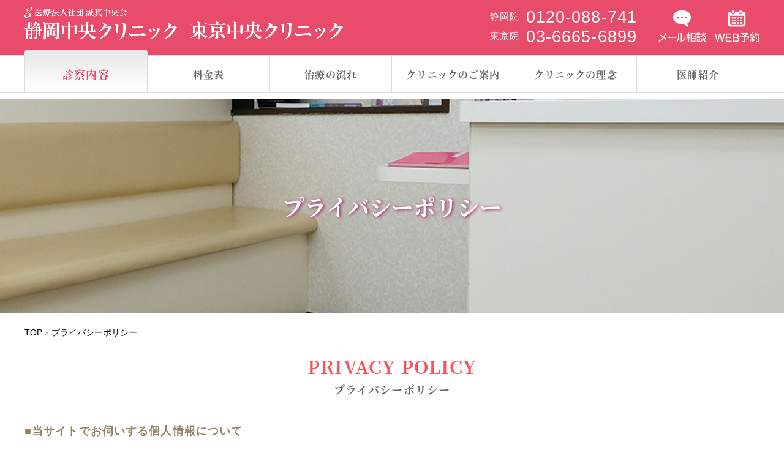

--- FILE ---
content_type: text/html
request_url: http://chuoh-clinic-beauty.com/privacy/
body_size: 7194
content:

<!DOCTYPE html>
<html lang="ja">
<head>
  <!-- Global site tag (gtag.js) - Google Analytics -->
<script async src="https://www.googletagmanager.com/gtag/js?id=UA-181000711-1"></script>
<script>
  window.dataLayer = window.dataLayer || [];
  function gtag(){dataLayer.push(arguments);}
  gtag('js', new Date());

  gtag('config', 'UA-181000711-1');
</script>

	<meta charset="UTF-8">
	<title>プライバシーポリシー｜【公式】静岡中央クリニック-医療レーザー脱毛から外科手術まで幅広く対応-</title>

	<meta name="keywords" content="静岡中央クリニック,プライバシーポリシー">
	<meta name="description" content="最高の技術と、数万件もの症例数をこなしてきた充分な実績。最新治療を全て院長が担当する安心の「静岡中央クリニック」。こちらは唇の治療一覧ページです。当院で可能な治療はこちらからお選びいただけます。">

	<meta http-equiv="X-UA-Compatible" content="IE=edge">
	<meta name="format-detection" content="telephone=no">

	<!-- OpenGraph -->
	<meta property="og:title" content="">
	<meta property="og:description" content="">
	<meta property="og:site_name" content="">
	<meta property="og:image" content="">
	<meta property="og:url" content="">
	<meta property="og:type" content="website">
	<meta property="og:locale" content="ja_JP">
	<meta property="fb:app_id" content="">

	<script>
	var ua = navigator.userAgent;
	if(ua.indexOf('iPhone') > 0 || ua.indexOf('iPod') > 0 || ua.indexOf('Android') > 0 && ua.indexOf('Mobile') > 0){
		device = 'sp';
	}else if(ua.indexOf('iPad') > 0 || ua.indexOf('Android') > 0){
		device = 'tab';
	}else{
		device = 'pc';
	}

	if(device=='sp'){
		// SP用
		document.write('<meta name="viewport" content="width=device-width, initial-scale=1.0, user-scalable=yes">');
	}else if(device=='tab'){
		//タブレット用viewport書き換え
		document.write('<meta name="viewport" content="width=1240, maximum-scale=1">');
	}else{
		//PC用
		document.write('<meta name="viewport" content="width=1240, maximum-scale=1">');
	}
	</script>

	<!-- fonts -->
	<link rel="stylesheet" href="https://maxcdn.bootstrapcdn.com/font-awesome/4.7.0/css/font-awesome.min.css">

	<!-- plugin -->
	<link rel="stylesheet" href="../css_v2/jquery.bxslider.min.css" media="all">
	<link rel="stylesheet" href="//code.jquery.com/ui/1.11.4/themes/ui-lightness/jquery-ui.css" media="all">
	<link rel="stylesheet" href="../css_v2/validationEngine.jquery.css" media="all">
	<link rel="stylesheet" href="//cdnjs.cloudflare.com/ajax/libs/Swiper/4.0.7/css/swiper.min.css" />

	<!-- style -->
	<link rel="stylesheet" href="../css_v2/styles.css" media="all">
	<link rel="stylesheet" href="../css_v2/renewal.css" media="all">

<link href="https://use.fontawesome.com/releases/v5.6.1/css/all.css" rel="stylesheet">
	
	
	<script src="http://www.google-analytics.com/urchin.js" type="text/javascript"></script>
	<script type="text/javascript">_uacct="UA-457639-2"; urchinTracker();</script>
	<!-- Global site tag (gtag.js) - Google Analytics -->
		<script async src="https://www.googletagmanager.com/gtag/js?id=UA-48102315-1"></script>
		<script>
		  window.dataLayer = window.dataLayer || [];
		  function gtag(){dataLayer.push(arguments);}
		  gtag('js', new Date());

		  gtag('config', 'UA-48102315-1');
		</script>

	<script>
if (!window.afblpcvLpConf) {
  window.afblpcvLpConf = [];
}
window.afblpcvLpConf.push({
  siteId: "19f7517e"
});
</script>
<script src="https://t.afi-b.com/jslib/lpcv.js?cid=19f7517e&pid=t11576w" async="async"></script>



</head>
<body>

<header class="header" data-scroll-header>
<h1 class="logo"><a href="../">
<span><img src="../images_v2/common/logo_crp.png" alt="医療法人社団 誠真中央会"></span>
<strong><img src="../images_v2/common/logo_shizuoka.png" alt="静岡中央クリニック"></strong>
<strong><img src="../images_v2/common/logo_tokyo.png" alt="東京中央クリニック"></strong>
</a></h1>
</header>

<nav class="cnav">
<ul>
<li><a href="../form/contact/"><img src="../images_v2/common/nav_mail.png" alt="メール相談"></a></li>
<li><a href="../form/reserve/"><img src="../images_v2/common/nav_reserve.png" alt="WEB予約"></a></li>
<li><a href="tel:0120088741"><img src="../images_v2/common/nav_tel_s.png" alt="静岡院電話"><span>静岡院<span>0120-088-741</span></span></a></li>
<li><a href="tel:0366656899"><img src="../images_v2/common/nav_tel_t.png" alt="東京院電話"><span>東京院<span>03-6665-6899</span></span></a></li>
</ul>
</nav><nav class="gnav">
<dl>
<dt class="menubtn"><span><img src="../images_v2/common/nav_menu.png" alt="MENU"></span></dt>
<dd>
<ul class="menu">
<li class="cmenu"><span>診察内容</span>
<div class="cmenu_wrap">
<ul class="cmenu_list">
<li><a href="../medical-content/">診療内容一覧</a></li>
<li><a href="../medical-content/eye/" class="btn04"><span>目</span></a></li>
<li><a href="../medical-content/nose/" class="btn04"><span>鼻</span></a></li>
<li><a href="../medical-content/lips/" class="btn04"><span>唇</span></a></li>
<li><a href="../medical-content/faceline/" class="btn04"><span>輪郭形成</span></a></li>
<li><a href="../medical-content/breast/" class="btn04"><span>胸</span></a></li>
<li><a href="../medical-content/hyperhidrosis/" class="btn04"><span>わきが・多汗症</span></a></li>
<li><a href="../medical-content/soushin/" class="btn04"><span>医療ダイエット</span></a></li>
<li><a href="../medical-content/shiwa/" class="btn04"><span>しわ・たるみ</span></a></li>
<li><a href="../medical-content/acne/" class="btn04"><span>ニキビ・毛穴</span></a></li>
<li><a href="../medical-content/shimi/" class="btn04"><span>しみ・ほくろ</span></a></li>
<li><a href="../medical-content/gynecology/" class="btn04"><span>婦人科</span></a></li>
<li><a href="../medical-content/scar/" class="btn04"><span>刺青・傷跡修正</span></a></li>
<li><a href="../medical-content/scalp/" class="btn04"><span>薄毛治療</span></a></li>
<li><a href="../medical-content/pierce/" class="btn04"><span>ピアス</span></a></li>
<li><a href="../medical-content/epilation/" class="btn04"><span>医療レーザー脱毛</span></a></li>
<li><a href="../medical-content/navel/" class="btn04"><span>へそ形成</span></a></li>
<li><a href="../medical-content/injection/" class="btn04"><span>注射</span></a></li>
<li><a href="../medical-content/botox/" class="btn04"><span>注入治療</span></a></li>
<li><a href="../medical-content/hyaluronate/" class="btn04"><span>ヒアルロン酸注入</span></a></li>
<li><a href="../medical-content/artmake/" class="btn04"><span>医療アートメイク</span></a></li>
<li><a href="../medical-content/homecare/" class="btn04"><span>ホームケア用品</span></a></li>
</ul>
</div>
</li>
<li><a href="../price/"><span>料金表</span></a></li>
<li><a href="../flow/"><span>治療の流れ</span></a></li>
<li><a href="../information/"><span>クリニックのご案内</span></a></li>
<li><a href="../philosophy/"><span>クリニックの理念</span></a></li>
<li><a href="../profile/"><span>医師紹介</span></a></li>
</ul>
</dd>
</dl>
</nav>
<div id="mvSub" class="privacy">
	<div class="inner">
		<h1 class="serif">プライバシーポリシー</h1>
	</div>
</div>
<!-- /mv -->


<div id="breadCrumb">
	<div class="inner">
		<a href="../">TOP</a> &gt; <span>プライバシーポリシー</span>
	</div>
</div>


<section id="privacy01" class="subSec2">
	<div class="inner">
		<h2 class="serif hx2">PRIVACY POLICY</h2>
		<p class="serif txt">プライバシーポリシー</p>
		<div class="inner02">
			<h3>■当サイトでお伺いする個人情報について</h3>
			<p>メール相談・資料請求・オンライン予約フォームなどを利用される際、メールアドレス・お名前その他の個人情報の入力が必要な場合があります。これらの個人情報は、ご相談内容に適切にお答えしたり、資料をお送りしたり、ご予約を受け付けたりするために必要なものです。また、当ウェブサイトをより快適にご利用いただけるものにするために、ご意見やご要望などについてのご質問をさせていただく場合もございますが、この場合は、任意でお答えいただくようになっております。お答えいただけない場合も、ご予約等のご利用に支障はございません。</p>
			<h3>■個人情報の保護管理・利用について</h3>
			<p>当院は、ご提供いただいた個人情報の取扱いについて、最大限の注意を払います。また、皆様へより良い医療サービスを提供するために個人情報の取扱いを外部に委託する事があります。この場合、業務委託先に対し、情報等遺漏のないよう、管理体制に充分注意を払うべく指示・監督を行います。</p>
			<h3>■個人情報の開示について</h3>
			<p>下記の項目に該当する場合、ご提供いただいた個人情報を開示することがあります。</p>
			<ol>
				<li>お客様が他のお客様もしくは当院に不利益を及ぼす行為をした事が判明した場合、当院はお客様の個人情報をその当事者、警察、関連諸機関に通知することがあります。</li>
				<li>裁判所・警察などの公的機関またはこれに準じた権限を持つ機関より、正式に照会要請を受けた場合、個人情報を開示することがあります。</li>
				<li>当院が、皆様へより良い医療サービスを提供するために個人情報の取扱いを外部に委託する場合があります。</li>
			</ol>
			<h3>■個人情報の保護について</h3>
			<p>当院は、個人情報の保護についての重要性を自覚し以下の方針の確実な履行に努めます。</p>
			<ol>
				<li>個人情報に関する法令、その他の規範及び院内規定を遵守いたします。</li>
				<li>個人情報をご提供いただく場合には、収集目的を明らかにし、これらの利用・提供については、その目的の範囲内でのみ利用し、その情報を適切に取り扱います。</li>
				<li>個人情報への不正アクセス、紛失、破壊、改ざん及び漏洩等のリスク対策として、従業員教育の徹底、セキュリティの体制を構築し、合理的で適正な安全対策を講じます。</li>
				<li>個人情報保護を適切に実行する為に、「個人情報保護規定」を策定し、これを遵守いたします。また、院内規定・院内体制を定期的に見直し、継続的な維持改善に努めます。</li>
			</ol>
			<h3>■内容改訂について</h3>
			<p>当院は、「プライバシーポリシー」の内容を予告なく改訂する場合がございます。<br>重要な改訂の場合、当ホームページ上にて皆様にお知らせいたします。</p>
		</div>
	</div>
</section>
<!-- /subSec2 -->


<div class="cmn">

<div class="cmn_wrap">
<div class="inner clearfix">
<dl class="cmn_access cmn_access_s">
<dt><img src="../images_v2/common/logo_s.png" alt="静岡中央クリニック"><br>
<span>静岡駅北口より2分<br>
新静岡駅けやき通り口より3分</span></dt>
<dd>
<ul class="sns">
<li><a href="https://instagram.com/chuoh_clinic_shizuoka?igshid=1nk1j3yl71yrw" target="_blank"><img src="../images_v2/common/sns_ig.png" alt=""></a></li>
<!--li><a href="https://twitter.com/shizuoka_biyo" target="_blank"><img src="../images_v2/common/sns_tw.png" alt=""></a></li-->
<li><a href="https://liff.line.me/1645278921-kWRPP32q?openerPlatform=native&openerKey=urlSchema%3Aexternal&accountId=803dlfhu#mst_challenge=ROKIwa3MS7kMK8YcSIO2ljU9WPRYiq7RRuvy2XxiMk0" target="_blank"><img src="../images_v2/common/sns_ln.png" alt=""></a></li>
</ul>

<table class="info_tbl">
<tr>
<th>電話番号</th>
<td><a href="tel:0120088741">0120-088-741</a></td>
</tr>
<tr>
<th>電話受付</th>
<td>9:30〜18:00</td>
</tr>
<tr>
<th>診療時間</th>
<td>9:30〜18:00（予約制）</td>
</tr>
<tr>
<td colspan="2"><span>静岡県静岡市葵区御幸町6-11</span>
<span>一瀬ビル6F</span></td>
</tr>
</table>

<figure><img src="../images_v2/common/map_s.jpg" alt="MAP"></figure>

<p class="link_btn gbtn"><a href="https://maps.app.goo.gl/YETvBEe55Y8GgygF9" target="_blank">Googleマップはこちら</a></p>
<p class="link_btn"><a href="../information/#smap">詳しいアクセスマップはこちら</a></p>

</dd>
</dl>

<dl class="cmn_access cmn_access_t">
<dt><img src="../images_v2/common/logo_t.png" alt="東京中央クリニック"><br>
<span>東京駅八重洲中央口より3分<br>
地下鉄 京橋駅より5分<br>
地下鉄 日本橋駅より6分</span>
</dt>
<dd>
<ul class="sns">
<li><a href="https://www.instagram.com/chuoh_clinic_tokyo/" target="_blank"><img src="../images_v2/common/sns_ig.png" alt=""></a></li>
<li><a href="https://liff.line.me/1645278921-kWRPP32q?openerPlatform=native&openerKey=urlSchema%3Aexternal&accountId=813cxzzl#mst_challenge=6KKr70rGLjuygXjiDfUjkdyqtcoSOPJbsB30f3PE44s" target="_blank"><img src="../images_v2/common/sns_ln.png" alt=""></a></li>
</ul>

<table class="info_tbl">
<tr>
<th>電話番号</th>
<td><a href="tel:0366656899">03-6665-6899</a></td>
</tr>
<tr>
<th>電話受付</th>
<td>9:30〜18:00</td>
</tr>
<tr>
<th>診療時間</th>
<td>9:30〜18:00（予約制）</td>
</tr>
<tr>
<td colspan="2"><span>東京都中央区京橋1-1-9</span>
<span>LEO八重洲ビル2F</span></td>
</tr>
</table>

<figure><img src="../images_v2/common/map_t.jpg" alt="MAP"></figure>

<p class="link_btn gbtn"><a href="https://maps.app.goo.gl/hF9iky5UJYPFGafFA" target="_blank">Googleマップはこちら</a></p>
<p class="link_btn"><a href="../information/#tmap">詳しいアクセスマップはこちら</a></p>

</dd>
</dl>

<div class="cmn_pr">
<figure><img src="../images_v2/common/cmn_pr_bg.jpg" alt=""></figure>
<p class="serif"><span>院長・女性看護師・女性カウンセラーが</span>
<span>親身にサポートしますので、</span>
<span>お一人で悩まず、お気軽に</span>
<span>無料カウンセリングへお越しください。</span>
</p>
</div>

<div class="cmn_pay">
<p>当院では4通りのお支払い方法をご用意しております。<br>
①現金 ②デビットカード ③クレジットカード<br>
<span class="credit">
<img src="http://www.chuoh-clinic-beauty.com/images_v2/common/logo--visa.png" alt="VISA">
<img src="http://www.chuoh-clinic-beauty.com/images_v2/common/logo--master.png" alt="MasterCard">
<img src="http://www.chuoh-clinic-beauty.com/images_v2/common/logo--jcb.png" alt="JCB">
<img src="http://www.chuoh-clinic-beauty.com/images_v2/common/logo--diners.png" alt="ダイナース">
<img src="http://www.chuoh-clinic-beauty.com/images_v2/common/logo--amex.png" alt="アメリカン･エキスプレス">
<img src="http://www.chuoh-clinic-beauty.com/images_v2/common/logo--uc.png" alt="UC">
<img src="http://www.chuoh-clinic-beauty.com/images_v2/common/logo--dc.png" alt="DC">
<img src="http://www.chuoh-clinic-beauty.com/images_v2/common/logo--jdebit.png" alt="J-Debit"><br class="sp">
<img src="http://www.chuoh-clinic-beauty.com/images_v2/common/logo--saison.png" alt="SAISON">
<img src="http://www.chuoh-clinic-beauty.com/images_v2/common/logo--mufg.png" alt="MUFG">
<img src="http://www.chuoh-clinic-beauty.com/images_v2/common/logo--ufj.png" alt="UFJ">
<img src="http://www.chuoh-clinic-beauty.com/images_v2/common/logo--cedyna.png" alt="Cedyna">
<img src="http://www.chuoh-clinic-beauty.com/images_v2/common/logo--aeon.png" alt="AEON">
<img src="http://www.chuoh-clinic-beauty.com/images_v2/common/logo--rakuten.png" alt="RakutenCard">
<img src="http://www.chuoh-clinic-beauty.com/images_v2/common/logo--nicos.png" alt="NICOS">
<img src="http://www.chuoh-clinic-beauty.com/images_v2/common/logo--omc.png" alt="OMC">
</span>
④医療分割ローン<br>
医療ローンは、頭金なし・12回まで無金利・月々3,000円から最長84回まで、月々均等払い、ボーナス併用などご都合に合わせてお選びいただけます。秘密厳守ですので、ご家族の方にもわかりません。 20歳以上の学生の方もご利用になれます。</p>
</div>

<div class="cmn_minors">
<dl class="minors_box">
<dt>未成年の患者様へ</dt>
<dd>ダウンロードしてプリントアウトしてください。
<a href="../images_v2/consent.pdf" target="_blank">同意書をダウンロード</a>
</dd>
</dl>
<p>未成年の方が、治療を希望される際には、保護者の同意が必要となります。保護者の方と同伴の場合は同意書の持参は必要ありません。</p>
</div>

</div>
</div>


<div class="cmn_contact serif">
<div class="inner clearfix">
<p><span>女性カウンセラーが親身に対応致します。</span><span>お気軽にご相談ください。</span></p>
<p class="contact_tel">静岡院<a href="tel:0120088741"><img src="../images_v2/common/cmn_tel_s.png" alt="0120-088-741"></a></p>
<p class="contact_tel">東京院<a href="tel:0366656899"><img src="../images_v2/common/cmn_tel_t.png" alt="03-6665-6899"></a></p>
<p class="contact_tel">お電話受付 9:30-18:00（年中無休）</p>
<ul class="contact_btn clearfix">
<li><a href="../form/contact/">無料メール相談</a></li>
<li><a href="../form/reserve/">WEB来院予約</a></li>
</ul>
</div>
</div>
</div>
<nav id="footerNavi">
	<div class="inner">
		<h3><span>診療内容</span></h3>
		<div class="listWrap clearfix">
			<ul>
				<li><a href="../medical-content/eye/" class="btn04"><span>目</span></a></li>
				<li><a href="../medical-content/nose/" class="btn04"><span>鼻</span></a></li>
				<li><a href="../medical-content/lips/" class="btn04"><span>唇</span></a></li>
				<li><a href="../medical-content/faceline/" class="btn04"><span>輪郭形成</span></a></li>
				<li><a href="../medical-content/breast/" class="btn04"><span>胸</span></a></li>
			</ul>
			<ul>
				<li><a href="../medical-content/hyperhidrosis/" class="btn04"><span>わきが・多汗症</span></a></li>
				<li><a href="../medical-content/soushin/" class="btn04"><span>医療ダイエット</span></a></li>
				<li><a href="../medical-content/shiwa/" class="btn04"><span>しわ・たるみ</span></a></li>
				<li><a href="../medical-content/acne/" class="btn04"><span>ニキビ・毛穴</span></a></li>
				<li><a href="../medical-content/shimi/" class="btn04"><span>しみ・ほくろ</span></a></li>
			</ul>
			<ul>
				<li><a href="../medical-content/gynecology/" class="btn04"><span>婦人科</span></a></li>
				<li><a href="../medical-content/scar/" class="btn04"><span>刺青・傷跡修正</span></a></li>
				<li><a href="../medical-content/scalp/" class="btn04"><span>薄毛治療</span></a></li>
				<li><a href="../medical-content/pierce/" class="btn04"><span>ピアス</span></a></li>
				<li><a href="../medical-content/epilation/" class="btn04"><span>医療レーザー脱毛</span></a></li>
			</ul>
			<ul>
				<li><a href="../medical-content/navel/" class="btn04"><span>へそ形成</span></a></li>
				<li><a href="../medical-content/injection/" class="btn04"><span>注射</span></a></li>
				<li><a href="../medical-content/botox/" class="btn04"><span>注入治療</span></a></li>
				<li><a href="../medical-content/hyaluronate/" class="btn04"><span>ヒアルロン酸注入</span></a></li>
				<li><a href="../medical-content/artmake/" class="btn04"><span>医療アートメイク</span></a></li>
				<li><a href="../medical-content/homecare/" class="btn04"><span>ホームケア用品</span></a></li>
			</ul>
			<ul>
				<li><a href="../information/">クリニックのご案内</a></li>
				<li><a href="../philosophy/">クリニックの想い</a></li>
				<li><a href="../profile/">医師紹介</a></li>
				<li class="fnav_consent"><a href="../images_v2/consent.pdf" target="_blank">未成年者治療同意書<i class="fa fa-file-pdf-o" aria-hidden="true"></i></a></li>
				<li><a href="../law/">特定商取引法に基づく表記</a></li>
			</ul>
			<ul>
				<li><a href="../news/">お知らせ一覧</a></li>
				<li><a href="../form/reserve/">メール予約</a></li>
				<li><a href="../form/contact/">メール相談</a></li>
				<li class="fnav_cancellationpolicy"><a href="../cancellationpolicy/">キャンセルポリシー</a></li>
				<li class="fnav_privacy"><a href="../privacy/">プライバシーポリシー</a></li>
				<li class="fnav_sitemap"><a href="../sitemap/">サイトマップ</a></li>
			</ul>
			<div class="insta"><a href="https://instagram.com/chuoh_clinic_shizuoka?igshid=1nk1j3yl71yrw" target="_blank"><img src="http://www.chuoh-clinic-beauty.com/images/insta.png" width="300px" ></a><p>Instagramやってます！毎日更新中！</p></div>
		</div>
	</div>
</nav>
<!-- /footerNavi -->

<footer class="footer">
<p id="pageTop"><a href="#"><i class="fa fa-chevron-up"></i></a></p>
<small>Copyright&copy;静岡中央クリニック 東京中央クリニック.all right reserved.</small>
</footer>


<script src="https://ajax.googleapis.com/ajax/libs/jquery/1.11.0/jquery.js"></script>
<!-- <script src="https://ajax.googleapis.com/ajax/libs/jquery/2.2.4/jquery.min.js"></script> -->
<script src="https://cdnjs.cloudflare.com/ajax/libs/Swiper/4.0.7/js/swiper.min.js"></script>
<script src="../js_v2/jquery.bxslider.min.js?v=180629"></script>
<script src="//code.jquery.com/ui/1.11.4/jquery-ui.js"></script>
<script src="//ajax.googleapis.com/ajax/libs/jqueryui/1/i18n/jquery.ui.datepicker-ja.min.js"></script>
<script src="../js_v2/smooth-scroll.min.js?v=180629"></script>
<script src="../js_v2/datepicker.js?v=180629"></script>
<script src="../js_v2/tabChange.js?v=180629"></script>
<script src="../js_v2/swiper.js?v=180629"></script>
<script src="../js_v2/common.js?v=180728"></script>
		

<script>
$(document).ready(function($) {
	    smoothScroll.init({
	    	speed: 10000 ,
	    	updateURL: false,
	    }) ;

    $('.mvslider').bxSlider({
		pagerCustom: '.thumbpager',
		controls: false,
		auto: true,
		pause:6000,
		moveSlides:1,
		useCSS:false,
	 });
    $('.pc .mvslider').bxSlider({
		touchEnabled:false,
	 });

	var windowWidth = $(window).width();
	var windowSm = 768;
	if (windowWidth <= windowSm) {
		$(".dr_license").addClass("gallery");
	} else {
		$(".dr_license").removeClass("gallery");
	}

    $('.gallery').bxSlider({
		moveSlides:1,
		pager:false,
		captions:true,
    });


	$('.menubtn').click(function(){
        $(this).toggleClass('open');
        $('.menu').toggleClass('open');
    });
    $('.cmenu span').click(function(){
    	if(device == 'sp') {
	        $(this).toggleClass('open');
	        $('.cmenu_wrap').toggleClass('open');
	        $('.cmenu_wrap').slideToggle();
	    }
    });


	$('.tcont_covid > .tcont_covid_inner').hide();
	$('.tcont_covid').click(function () {
		$(this).toggleClass('close');
		$('.tcont_covid > .tcont_covid_inner').slideToggle(500);
	});

	$('.pnl > dd').hide();
	$('.pnl > dt').click(function () {
		$('.pnl > dt').not(this).removeClass('close');
		$('.pnl > dt').not(this).next().slideUp(500);
		$(this).toggleClass('close');
		$(this).next().slideToggle(500);
	});


    $(".pnl2 dt").click(function(){
        $(this).toggleClass("close")
        $(this).next().slideToggle(500);
        });

	if ( navigator.userAgent.indexOf('iPhone') > 0 ) {
		$("body").addClass("iPhone");
	};


});


</script>

<!-- Global site tag (gtag.js) - Google Ads: 835397421 -->
<script async src="https://www.googletagmanager.com/gtag/js?id=AW-835397421"></script>
<script>
  window.dataLayer = window.dataLayer || [];
  function gtag(){dataLayer.push(arguments);}
  gtag('js', new Date());

  gtag('config', 'AW-835397421');
</script>

</body>
</html>


--- FILE ---
content_type: text/css
request_url: http://chuoh-clinic-beauty.com/css_v2/styles.css
body_size: 17226
content:
@charset "UTF-8";

@font-face {
  font-family: "Yu Gothic";
  src: local("Yu Gothic Medium");
  font-weight: 100;
}

@font-face {
  font-family: "Yu Gothic";
  src: local("Yu Gothic Medium");
  font-weight: 200;
}

@font-face {
  font-family: "Yu Gothic";
  src: local("Yu Gothic Medium");
  font-weight: 300;
}

@font-face {
  font-family: "Yu Gothic";
  src: local("Yu Gothic Medium");
  font-weight: 400;
}

@font-face {
  font-family: "Yu Gothic";
  src: local("Yu Gothic Bold");
  font-weight: bold;
}

@font-face {
  font-family: 'Noto Serif Japanese';
  font-style: normal;
  font-weight: 400;
  src: url("../fonts/NotoSerifJP/NotoSerifCJKjp-Regular.woff") format("woff"), url("../fonts/NotoSerifJP/NotoSerifCJKjp-Regular.otf") format("opentype");
  font-display: swap;
}

@font-face {
  font-family: 'Noto Serif Japanese';
  font-style: normal;
  font-weight: 700;
  src: url("../fonts/NotoSerifJP/NotoSerifCJKjp-Bold.woff") format("woff"), url("../fonts/NotoSerifJP/NotoSerifCJKjp-Bold.otf") format("opentype");
  font-display: swap;
}

/* reset
================================================== */
html,
body,
div,
span,
object,
iframe,
h1,
h2,
h3,
h4,
h5,
h6,
p,
blockquote,
pre,
abbr,
address,
cite,
code,
del,
dfn,
em,
img,
ins,
kbd,
q,
samp,
small,
strong,
sub,
sup,
var,
b,
i,
dl,
dt,
dd,
ol,
ul,
li,
fieldset,
form,
label,
legend,
table,
caption,
tbody,
tfoot,
thead,
tr,
th,
td,
article,
aside,
canvas,
details,
figcaption,
figure,
footer,
header,
hgroup,
menu,
nav,
section,
summary,
time,
mark,
audio,
video {
  margin: 0;
  padding: 0;
  border: 0;
  outline: 0;
  vertical-align: baseline;
  background: transparent;
}

article,
aside,
details,
figcaption,
figure,
footer,
header,
hgroup,
menu,
nav,
section {
  display: block;
}

blockquote,
q {
  quotes: none;
}

blockquote:before,
blockquote:after,
q:before,
q:after {
  content: '';
  content: none;
}

a {
  margin: 0;
  padding: 0;
  font-size: 100%;
  vertical-align: baseline;
  background: transparent;
}

table {
  border-collapse: collapse;
  border-spacing: 0;
  table-layout: fixed;
}

input,
select {
  vertical-align: middle;
}

input[type=text],
input[type=number],
input[type=tel],
input[type=email],
input[type=button],
input[type=submit],
input[type=reset],
button,
textarea,
select,
option {
  margin: 0;
  padding: 0;
  background: none;
  border: none;
  -moz-border-radius: 0;
  -webkit-border-radius: 0;
  border-radius: 0;
  outline: none;
  -moz-appearance: none;
  -webkit-appearance: none;
}

/* Setting */
html {
  -webkit-text-size-adjust: 100%;
  font-size: 14px;
}

img {
  vertical-align: middle;
  max-width: 100%;
  height: auto;
  width: auto;
}

ul {
  list-style-position: outside;
  list-style-type: none;
}

ol {
  list-style-position: inside;
}

h1,
h2,
h3,
h4,
h5,
h6,
p {
  font-size: 1rem;
  font-weight: 400;
}

*:active,
*:focus {
  outline: none;
}

/************************************************
    Setting
************************************************ */
*,
*:before,
*:after {
  -moz-box-sizing: border-box;
  -webkit-box-sizing: border-box;
  box-sizing: border-box;
}

body {
  font-family: "Yu Gothic", YuGothic, Avenir, "Open Sans", "Helvetica Neue", Helvetica, Arial, Verdana, Roboto, "Shingo", "ヒラギノ角ゴ Pro W3", "Hiragino Kaku Gothic Pro", "Meiryo UI", "メイリオ", Meiryo, "ＭＳ Ｐゴシック", "MS PGothic", sans-serif;
  font-weight: 400;
  font-size: 0.8rem;
  letter-spacing: 0.1em;
  line-height: 1.6;
  font-weight: 400;
  color: #666666;
  -webkit-text-size-adjust: none;
  -webkit-font-smoothing: antialiased;
  width: 100%;
  overflow-x: hidden;
}

/* link */
a {
  text-decoration: none;
  color: #666666;
}

a:hover {
  /*text-decoration: underline;*/
}

a img {
  -moz-transition: 0.2s;
  -o-transition: 0.2s;
  -webkit-transition: 0.2s;
  transition: 0.2s;
  display: inline-block;
  backface-visibility: hidden;
  background-color: rgba(255, 255, 255, 0.001);
}

/* clear */
.cf {
  zoom: 1;
}

.cf,
.cf:before {
  content: '';
  display: table;
}

.cf:after {
  clear: both;
}

.clear {
  clear: both;
}

/* clearfix */
.clearfix:after {
  content: ".";
  display: block;
  height: 0;
  clear: both;
  visibility: hidden;
}

.clearfix {
  display: inline-block;
  min-height: 1%;
  /* for IE 7*/
}

/* Hides from IE-mac */
* html .clearfix {
  height: 1%;
}

.clearfix {
  display: block;
}

/* End hide from IE-mac */
/* - 768px
---------------------------------------------------------------------*/

.fa {
  letter-spacing: 0;
}

.bx-wrapper {
  margin: 0;
  padding: 0;
  border: none;
  background: transparent;
}

.bx-wrapper .bx-viewport {
  background: transparent;
  margin: 0;
  padding: 0;
  border: none;
  -moz-box-shadow: none;
  -webkit-box-shadow: none;
  box-shadow: none;
  left: auto;
  right: auto;
}

.formError {
  opacity: 1 !important;
}

.formError .formErrorArrow div {
  background: #f3565c;
}

.formError .formErrorArrow .line1 {
  width: 1px;
  border: none;
  background: #ddd;
}

.formError .formErrorArrow .line2 {
  width: 3px;
  border: none;
  background: #ddd;
}

.formError .formErrorArrow .line3 {
  width: 1px;
  border-left: 2px solid #ddd;
  border-right: 2px solid #ddd;
  border-bottom: 0 solid #ddd;
}

.formError .formErrorArrow .line4 {
  width: 3px;
}

.formError .formErrorArrow .line5 {
  width: 5px;
}

.formError .formErrorArrow .line6 {
  width: 7px;
}

.formError .formErrorArrow .line7 {
  width: 9px;
}

.formError .formErrorArrow .line8 {
  width: 11px;
}

.formError .formErrorArrow .line9 {
  width: 11px;
  border: none;
}

.formError .formErrorArrow .line10 {
  width: 13px;
  border: none;
}

.formError .formErrorContent {
  width: 100%;
  background: #f3565c;
  position: relative;
  color: #fff;
  min-width: 120px;
  font-size: 11px;
  border: 2px solid #ddd;
  -moz-box-shadow: 0 0 3px #ccc;
  -webkit-box-shadow: 0 0 3px #ccc;
  box-shadow: 0 0 3px #ccc;
  padding: 4px 10px 4px 10px;
  -moz-border-radius: 3px;
  -webkit-border-radius: 3px;
  border-radius: 3px;
}

/* body {
  min-width: initial !important;
} */

#pageTop {
  position: fixed;
  bottom: 20px;
  right: 20px;
}

#pageTop i {
  padding-top: 6px
}

#pageTop a {
  display: block;
  z-index: 999;
  padding: 10px 0 0 0px;
  border-radius: 30px;
  width: 50px;
  height: 50px;
  background-color: #9FD6D2;
  color: #fff;
  font-weight: bold;
  text-decoration: none;
  text-align: center;
  opacity: 0.7;
}

#pageTop a:hover {
  text-decoration: none;
  opacity: 0.5;
}

.button_link a {
  padding: 10px 0px;
  display: inline-block;
  text-align: center;
  margin: auto;
  color: #897657;
  font-weight: bold;
  font-size: 18px;
}

.button_link {
  text-align: center;
}

@media screen and (min-width: 769px) {
  .sp {
    display: none;
  }

  .serif {
    font-family: "Noto Serif Japanese", "游明朝", YuMincho, "ヒラギノ明朝 ProN W3", "Hiragino Mincho ProN", "HG明朝E", "ＭＳ Ｐ明朝", "ＭＳ 明朝", serif;
  }

  a.tel {
    pointer-events: none;
  }

  a.btn01 {
    display: block;
    border: 1px solid #ed5b43;
    background: #fff;
    color: #ed5b43;
    height: 100%;
    font-size: 18px;
    font-weight: bold;
    text-align: center;
    line-height: 60px;
    position: relative;
    -moz-transition: 0.1s;
    -o-transition: 0.1s;
    -webkit-transition: 0.1s;
    transition: 0.1s;
  }

  a.btn01:after {
    font-family: FontAwesome;
    content: '\f105';
    position: absolute;
    right: 15px;
    top: 50%;
    -moz-transform: translateY(-50%);
    -ms-transform: translateY(-50%);
    -webkit-transform: translateY(-50%);
    transform: translateY(-50%);
  }

  a.btn01:hover {
    background: #ed5b43;
    color: #fff;
  }

  a.btn02 {
    display: block;
    border: 1px solid #fe8751;
    background: #fe8751;
    color: #fff;
    height: 100%;
    font-size: 18px;
    font-weight: bold;
    text-align: center;
    line-height: 60px;
    position: relative;
    -moz-transition: 0.1s;
    -o-transition: 0.1s;
    -webkit-transition: 0.1s;
    transition: 0.1s;
  }

  a.btn02:after {
    font-family: FontAwesome;
    content: '\f105';
    position: absolute;
    right: 15px;
    top: 50%;
    -moz-transform: translateY(-50%);
    -ms-transform: translateY(-50%);
    -webkit-transform: translateY(-50%);
    transform: translateY(-50%);
  }

  a.btn02:hover {
    background: #e25a2a;
  }

  a.btn03 {
    display: inline-block;
    border: 1px solid #333333;
    background: #fff;
    color: #333333;
    width: 350px;
    height: 60px;
    font-size: 20px;
    letter-spacing: 0.05em;
    font-weight: bold;
    text-align: center;
    line-height: 60px;
    position: relative;
    -moz-transition: 0.1s;
    -o-transition: 0.1s;
    -webkit-transition: 0.1s;
    transition: 0.1s;
  }

  a.btn03:after {
    font-family: FontAwesome;
    content: '\f105';
    position: absolute;
    right: 15px;
    top: 50%;
    -moz-transform: translateY(-50%);
    -ms-transform: translateY(-50%);
    -webkit-transform: translateY(-50%);
    transform: translateY(-50%);
  }

  a.btn03:hover {
    background: #333333;
    color: #fff;
  }

  #header {
    height: 140px;
  }

  #header .inner {
    position: relative;
    height: 100%;
    padding: 40px 40px 0;
    display: -ms-flexbox;
    display: -webkit-flex;
    display: flex;
    -webkit-flex-flow: row nowrap;
    flex-flow: row nowrap;
  }

  #header .inner .logoBox {
    position: absolute;
    top: 25px;
    left: 50%;
    margin-left: -600px;
  }

  #header .inner .logoBox p {
    font-size: 14px;
    letter-spacing: 0.025em;
    color: #999999;
    margin-bottom: 10px;
  }

  #header .inner .headerRight {
    display: -ms-flexbox;
    display: -webkit-flex;
    display: flex;
    -webkit-flex-flow: row nowrap;
    flex-flow: row nowrap;
    margin-left: auto;
  }

  #header .inner .headerRight .telBox {
    padding-top: 3px;
    margin-right: 20px;
  }

  #header .inner .headerRight .telBox p {
    margin-top: 4px;
    text-align: right;
    font-size: 18px;
    font-weight: bold;
    letter-spacing: 0.025em;
  }

  #header .inner .headerRight .btnBox {
    display: -ms-flexbox;
    display: -webkit-flex;
    display: flex;
    -webkit-flex-flow: row nowrap;
    flex-flow: row nowrap;
  }

  #header .inner .headerRight .btnBox li {
    margin-left: 10px;
    width: 240px;
    height: 60px;
  }

  #gNavi {
    margin-bottom: 10px;
    border-top: 1px solid #ddd;
    border-bottom: 1px solid #ddd;
  }

  #gNavi .inner {
    width: 1240px;
    padding: 0 20px;
    margin: 0 auto;
    position: relative;
  }

  #gNavi .inner ul.main {
    display: -ms-flexbox;
    display: -webkit-flex;
    display: flex;
    -webkit-flex-flow: row nowrap;
    flex-flow: row nowrap;
    border-left: 1px solid #ddd;
  }

  #gNavi .inner ul.main>li {
    border-right: 1px solid #ddd;
    height: 60px;
    width: 20%;
    text-align: center;
  }

  #gNavi .inner ul.main>li>a {
    font-family: "Noto Serif Japanese", "游明朝", YuMincho, "ヒラギノ明朝 ProN W3", "Hiragino Mincho ProN", "HG明朝E", "ＭＳ Ｐ明朝", "ＭＳ 明朝", serif;
    display: -ms-flexbox;
    display: -webkit-flex;
    display: flex;
    -webkit-flex-flow: row nowrap;
    flex-flow: row nowrap;
    -webkit-justify-content: center;
    justify-content: center;
    -webkit-align-items: center;
    align-items: center;
    font-size: 16px;
    font-weight: bold;
    text-align: center;
    height: 100%;
    position: relative;
    -moz-transition: 0.2s;
    -o-transition: 0.2s;
    -webkit-transition: 0.2s;
    transition: 0.2s;
  }

  #gNavi .inner ul.main>li>a span {
    display: inline-block;
    position: relative;
    z-index: 2;
  }

  #gNavi .inner ul.main>li>a:hover {
    background: #f6f6f6;
  }

  #gNavi .inner ul.main>li.nv1 span.parent {
    font-family: "Noto Serif Japanese", "游明朝", YuMincho, "ヒラギノ明朝 ProN W3", "Hiragino Mincho ProN", "HG明朝E", "ＭＳ Ｐ明朝", "ＭＳ 明朝", serif;
    display: -ms-flexbox;
    display: -webkit-flex;
    display: flex;
    -webkit-flex-flow: row nowrap;
    flex-flow: row nowrap;
    -webkit-justify-content: center;
    justify-content: center;
    -webkit-align-items: center;
    align-items: center;
    font-size: 18px;
    font-weight: bold;
    text-align: center;
    height: 100%;
    position: relative;
    -moz-transition: 0s;
    -o-transition: 0s;
    -webkit-transition: 0s;
    transition: 0s;
    font-size: 18px;
    color: #ed5b43;
  }

  #gNavi .inner ul.main>li.nv1 span.parent>span {
    display: inline-block;
    position: relative;
    z-index: 2;
    padding-bottom: 5px;
  }

  #gNavi .inner ul.main>li.nv1 span.parent:before {
    display: block;
    position: absolute;
    z-index: 1;
    bottom: -1px;
    left: -1px;
    right: -1px;
    content: '';
    height: 70px;
    background: url(../images_v2/common/bg_nav.png) center;
    background-size: 100% 100%;
    -moz-border-radius: 5px 5px 0 0;
    -webkit-border-radius: 5px;
    border-radius: 5px 5px 0 0;
    border: 1px solid #ddd;
    -moz-transition: 0.1s;
    -o-transition: 0.1s;
    -webkit-transition: 0.1s;
    transition: 0.1s;
  }

  #gNavi .inner ul.main>li.nv1:hover span.parent:before {
    border-bottom: 1px solid #fff;
  }

  #gNavi .inner ul.main>li.nv1:hover .sub {
    opacity: 1;
    -moz-transform: scale(1, 1);
    -ms-transform: scale(1, 1);
    -webkit-transform: scale(1, 1);
    transform: scale(1, 1);
  }

  #gNavi .inner ul.main .sub {
    -moz-transition: 0.2s;
    -o-transition: 0.2s;
    -webkit-transition: 0.2s;
    transition: 0.2s;
    -moz-transform: scale(1, 0);
    -ms-transform: scale(1, 0);
    -webkit-transform: scale(1, 0);
    transform: scale(1, 0);
    -moz-transform-origin: 0px 0px;
    -ms-transform-origin: 0px 0px;
    -webkit-transform-origin: 0px 0px;
    transform-origin: 0px 0px;
    opacity: 0;
    width: 1300px;
    padding: 1px;
    -moz-box-shadow: 0px 3px 8px rgba(0, 0, 0, 0.2);
    -webkit-box-shadow: 0px 3px 8px rgba(0, 0, 0, 0.2);
    box-shadow: 0px 3px 8px rgba(0, 0, 0, 0.2);
    position: absolute;
    z-index: 10;
    top: 100%;
    left: -30px;
  }

  #gNavi .inner ul.main .sub .subInner {
    text-align: left;
    background: #fff;
    padding: 50px 50px 30px;
  }

  #gNavi .inner ul.main .sub h2 {
    text-align: center;
    font-size: 20px;
    margin-bottom: 45px;
  }

  #gNavi .inner ul.main .sub h2 a {
    border-bottom: 1px solid #666666;
  }

  #gNavi .inner ul.main .sub h2 a:hover {
    border-bottom: 1px solid transparent;
  }

  #gNavi .inner ul.main .sub ul {
    display: -ms-flexbox;
    display: -webkit-flex;
    display: flex;
    -webkit-flex-flow: row wrap;
    flex-flow: row wrap;
    -ms-flex-pack: justify;
    -webkit-justify-content: space-between;
    justify-content: space-between;
  }

  #gNavi .inner ul.main .sub ul li {
    width: 280px;
    height: 90px;
    margin-bottom: 20px;
    text-align: center;
  }

  #gNavi .inner ul.main .sub ul li a {
    display: block;
    height: 100%;
    display: -ms-flexbox;
    display: -webkit-flex;
    display: flex;
    -webkit-flex-flow: row nowrap;
    flex-flow: row nowrap;
    -webkit-align-items: center;
    align-items: center;
    -webkit-justify-content: center;
    justify-content: center;
    background-image: -moz-linear-gradient(90deg, #ff905a 0%, #ff905a 0%, #fd733d 100%);
    background-image: -webkit-linear-gradient(90deg, #ff905a 0%, #ff905a 0%, #fd733d 100%);
    background-image: -ms-linear-gradient(90deg, #ff905a 0%, #ff905a 0%, #fd733d 100%);
    color: #fff;
    font-size: 20px;
    font-weight: bold;
    letter-spacing: 0.05em;
    line-height: 1.3;
    position: relative;
    -moz-transition: background-image 0.5s;
    -o-transition: background-image 0.5s;
    -webkit-transition: background-image 0.5s;
    transition: background-image 0.5s;
  }

  #gNavi .inner ul.main .sub ul li a:before {
    position: absolute;
    content: '';
    border: 1px solid #fff;
    top: 5px;
    left: 5px;
    right: 5px;
    bottom: 5px;
  }

  #gNavi .inner ul.main .sub ul li a:after {
    font-family: FontAwesome;
    content: '\f105';
    position: absolute;
    right: 20px;
    top: 50%;
    -moz-transform: translateY(-50%);
    -ms-transform: translateY(-50%);
    -webkit-transform: translateY(-50%);
    transform: translateY(-50%);
  }

  #gNavi .inner ul.main .sub ul li a:hover {
    background-image: -moz-linear-gradient(90deg, #e25a2a 0%, #e25a2a 100%);
    background-image: -webkit-linear-gradient(90deg, #e25a2a 0%, #e25a2a 100%);
    background-image: -ms-linear-gradient(90deg, #e25a2a 0%, #e25a2a 100%);
  }

  #mv {
    background: #f6f6f6;
    margin-bottom: 10px;
  }

  #mv .inner {
    width: 1240px;
    padding: 0 20px;
    margin: 0 auto;
  }

  #topBnr {
    margin-bottom: 55px;
  }

  #topBnr ul {
    width: 1240px;
    padding: 0 20px;
    margin: 0 auto;
    text-align: center;
  }

  #topBnr ul li {
    display: inline-block;
    margin: 0 5px;
  }

  #topBnr ul li a {
    -moz-transition: 0.1s;
    -o-transition: 0.1s;
    -webkit-transition: 0.1s;
    transition: 0.1s;
  }

  #topBnr ul li a:hover {
    opacity: 0.7;
  }

  #topNews {
    margin-bottom: 60px;
  }

  #topNews .inner {
    width: 1240px;
    padding: 0 20px;
    margin: 0 auto;
  }

  #topNews .inner h2 {
    font-size: 30px;
    font-weight: bold;
    text-align: center;
    margin-bottom: 30px;
  }

  #topNews .inner ul {
    width: 960px;
    margin: 0 auto 50px;
    overflow-y: auto;
    max-height: 300px;
  }


  #topNews .inner ul li {
    font-size: 18px;
    border-bottom: 1px solid #ccc;
    padding-bottom: 15px;
    margin-bottom: 15px;
    display: -ms-flexbox;
    display: -webkit-flex;
    display: flex;
    -webkit-flex-flow: row nowrap;
    flex-flow: row nowrap;
  }

  #topNews .inner ul li span {
    display: inline-block;
  }

  #topNews .inner ul li span.time {
    margin-right: 40px;
    width: 180px;
  }

  #topNews .inner ul li span.ttl {
    font-weight: bold;
    width: 100%;
  }

  #topNews .inner ul li a {
    text-decoration: underline;
  }

  #topNews .inner ul li a:hover {
    text-decoration: none;
  }

  #topNews .inner .btnBox {
    text-align: center;
  }

  /* バナー2つの時 */
  #topNews .inner .btnBox img {
    width: 49%;
  }


  #anshinSystem {
    margin-bottom: 60px;
  }

  #anshinSystem .inner {
    width: 1240px;
    padding: 0 20px;
    margin: 0 auto;
  }

  #anshinSystem .inner h2 {
    font-size: 30px;
    font-weight: bold;
    text-align: center;
    margin-bottom: 40px;
  }

  #anshinSystem .inner h2 span {
    display: inline-block;
    margin: 0 3px;
  }

  #anshinSystem .inner h2 span.red {
    color: #f3565c;
  }

  #anshinSystem .inner h2 span.big {
    font-size: 60px;
  }

  #anshinSystem .inner h2 span.middle {
    font-size: 36px;
  }

  #anshinSystem .inner ul {
    display: -ms-flexbox;
    display: -webkit-flex;
    display: flex;
    -webkit-flex-flow: row wrap;
    flex-flow: row wrap;
    -ms-flex-pack: justify;
    -webkit-justify-content: space-between;
    justify-content: space-between;
  }

  #anshinSystem .inner ul li {
    width: 560px;
    margin-bottom: 45px;
  }

  #anshinSystem .inner ul li .imgClm {
    margin-bottom: 10px;
    position: relative;
  }

  #anshinSystem .inner ul li .imgClm:after {
    content: '';
    position: absolute;
    width: 90px;
    height: 90px;
    top: -5px;
    left: -5px;
  }

  #anshinSystem .inner ul li h3 {
    color: #333333;
    text-align: center;
    font-size: 22px;
    font-weight: bold;
    position: relative;
    padding-bottom: 10px;
    margin-bottom: 15px;
  }

  #anshinSystem .inner ul li h3:after {
    content: '';
    position: absolute;
    width: 60px;
    height: 1px;
    background: #333333;
    top: 100%;
    left: 50%;
    margin-left: -30px;
  }

  #anshinSystem .inner ul li p {
    font-size: 18px;
    color: #333333;
  }

  #anshinSystem .inner ul li.a1 .imgClm:after {
    background: url(../images_v2/index/ribon01.png) no-repeat center;
  }

  #anshinSystem .inner ul li.a2 .imgClm:after {
    background: url(../images_v2/index/ribon02.png) no-repeat center;
  }

  #anshinSystem .inner ul li.a3 .imgClm:after {
    background: url(../images_v2/index/ribon03.png) no-repeat center;
  }

  #anshinSystem .inner ul li.a4 .imgClm:after {
    background: url(../images_v2/index/ribon04.png) no-repeat center;
  }

  #anshinSystem.philosophy .inner h2 {
    font-size: 30px;
    font-weight: bold;
    text-align: center;
    margin-bottom: 0px;
    color: #f3565c;
  }

  #anshinSystem.philosophy .inner p.txt {
    text-align: center;
    color: #000000;
    font-weight: bold;
    font-size: 18px;
    margin-bottom: 60px;
  }

  #topDoctor {
    background: url(../images_v2/common/bg_content03.jpg) center;
    background-size: cover;
  }

  #topDoctor .inner {
    width: 1240px;
    padding: 0 20px;
    margin: 0 auto;
    display: -ms-flexbox;
    display: -webkit-flex;
    display: flex;
    -webkit-flex-flow: row nowrap;
    flex-flow: row nowrap;
    -ms-flex-pack: justify;
    -webkit-justify-content: space-between;
    justify-content: space-between;
    -webkit-align-items: flex-end;
    align-items: flex-end;
  }

  #topDoctor .inner .leftClm {
    padding-top: 50px;
    padding-left: 40px;
    padding-bottom: 40px;
    color: #333333;
  }

  #topDoctor .inner .leftClm p {
    font-size: 20px;
    letter-spacing: 0.05em;
    line-height: 2;
    margin-bottom: 10px;
  }

  #topDoctor .inner .leftClm h2 {
    font-size: 30px;
    font-weight: bold;
    letter-spacing: 0.05em;
    margin-bottom: 20px;
  }

  #topDoctor .inner .rightClm {
    width: 500px;
    min-width: 500px;
    position: relative;
    padding-bottom: 20px;
  }

  #topDoctor .inner .rightClm .box {
    background: url(../images_v2/index/bg_box.png) no-repeat;
    width: 360px;
    height: 150px;
    color: #fff;
    padding-top: 20px;
    padding-left: 35px;
  }

  #topDoctor .inner .rightClm .box dd {
    font-size: 14px;
    line-height: 1.3;
    margin-bottom: 10px;
  }

  #topDoctor .inner .rightClm .box dt {
    font-size: 20px;
  }

  #topDoctor .inner .rightClm .doc {
    position: absolute;
    right: 0;
    bottom: 0;
  }

  #medicalCourses {
    background: url(../images_v2/common/bg_content01.png) center top;
    padding-top: 45px;
    padding-bottom: 50px;
  }

  #medicalCourses .inner {
    width: 1240px;
    padding: 0 20px;
    margin: 0 auto;
  }

  #medicalCourses .inner h2 {
    text-align: center;
    font-size: 30px;
    font-weight: bold;
    margin-bottom: 45px;
  }

  #medicalCourses .inner ul.col3 {
    display: -ms-flexbox;
    display: -webkit-flex;
    display: flex;
    -webkit-flex-flow: row nowrap;
    flex-flow: row nowrap;
    -ms-flex-pack: justify;
    -webkit-justify-content: space-between;
    justify-content: space-between;
    margin-bottom: 30px;
  }

  #medicalCourses .inner ul.col3 li {
    width: 380px;
    position: relative;
  }

  #medicalCourses .inner ul.col3 li span {
    display: inline-block;
    width: 100%;
    text-align: center;
    color: #fff;
    position: absolute;
    font-size: 23px;
    font-weight: bold;
    letter-spacing: 0;
    top: 50%;
    left: 50%;
    -moz-transform: translate(-50%, -50%);
    -ms-transform: translate(-50%, -50%);
    -webkit-transform: translate(-50%, -50%);
    transform: translate(-50%, -50%);
  }

  #medicalCourses .inner ul.col3 li a {
    -moz-transition: 0.1s;
    -o-transition: 0.1s;
    -webkit-transition: 0.1s;
    transition: 0.1s;
  }

  #medicalCourses .inner ul.col3 li a:hover {
    opacity: 0.7;
  }

  #medicalCourses .inner ul.col4 {
    display: -ms-flexbox;
    display: -webkit-flex;
    display: flex;
    -webkit-flex-flow: row wrap;
    flex-flow: row wrap;
    -ms-flex-pack: justify;
    -webkit-justify-content: space-between;
    justify-content: space-between;
  }

  #medicalCourses .inner ul.col4 li {
    width: 280px;
    height: 90px;
    margin-bottom: 20px;
    text-align: center;
  }

  #medicalCourses .inner ul.col4 li.lastbtn04 {
    margin-right: 615px;
  }

  #medicalCourses .inner ul.col4 li a {
    display: block;
    height: 100%;
    display: -ms-flexbox;
    display: -webkit-flex;
    display: flex;
    -webkit-flex-flow: row nowrap;
    flex-flow: row nowrap;
    -webkit-align-items: center;
    align-items: center;
    -webkit-justify-content: center;
    justify-content: center;
    background-image: -moz-linear-gradient(90deg, #ff905a 0%, #ff905a 0%, #fd733d 100%);
    background-image: -webkit-linear-gradient(90deg, #ff905a 0%, #ff905a 0%, #fd733d 100%);
    background-image: -ms-linear-gradient(90deg, #ff905a 0%, #ff905a 0%, #fd733d 100%);
    color: #fff;
    font-size: 20px;
    font-weight: bold;
    letter-spacing: 0.05em;
    line-height: 1.3;
    position: relative;
    -moz-transition: background-image 0.5s;
    -o-transition: background-image 0.5s;
    -webkit-transition: background-image 0.5s;
    transition: background-image 0.5s;
  }

  #medicalCourses .inner ul.col4 li a:before {
    position: absolute;
    content: '';
    border: 1px solid #fff;
    top: 5px;
    left: 5px;
    right: 5px;
    bottom: 5px;
  }

  #medicalCourses .inner ul.col4 li a:after {
    font-family: FontAwesome;
    content: '\f105';
    position: absolute;
    right: 20px;
    top: 50%;
    -moz-transform: translateY(-50%);
    -ms-transform: translateY(-50%);
    -webkit-transform: translateY(-50%);
    transform: translateY(-50%);
  }

  #medicalCourses .inner ul.col4 li a:hover {
    background-image: -moz-linear-gradient(90deg, #e25a2a 0%, #e25a2a 100%);
    background-image: -webkit-linear-gradient(90deg, #e25a2a 0%, #e25a2a 100%);
    background-image: -ms-linear-gradient(90deg, #e25a2a 0%, #e25a2a 100%);
  }

  #medicalCourses .inner ul.col4:after {
    content: '';
    width: 280px;
    display: block;
  }

  #topbanner {
    padding-top: 45px;
    padding-bottom: 50px;
  }

  #topbanner .inner {
    text-align: center;
    width: 1240px;
    padding: 0 20px;
    margin: 0 auto;
  }

  #topbanner .inner .bnr {
    display: inline-block;
    margin-bottom: 20px;
    margin-right: 20px;
  }

  #topbanner .inner .bnr:nth-of-type(4n),
  #topbanner .inner .bnr:nth-last-of-type(1) {
    margin-right: 0px;
  }


  #accounting {
    background-color: rgba(239, 233, 228, 0.3);
    padding-top: 45px;
    padding-bottom: 45px;
  }

  #accounting .inner {
    padding: 0 40px;
  }

  #accounting .inner h2 {
    font-size: 30px;
    font-weight: bold;
    text-align: center;
    background: url(../images_v2/index/bg_ttl01.png) center top no-repeat;
    height: 80px;
    color: #fff;
    line-height: 80px;
    margin-bottom: 40px;
  }

  #accounting .inner .box {
    padding: 50px 0;
  }

  #accounting .inner .box p {
    line-height: 2;
    color: #000000;
    text-align: center;
    font-size: 20px;
    font-weight: bold;
  }

  .indulgence {
    display: block;
    width: 80%;
    margin: auto;
  }



  .indulgence h3 {
    font-size: 40px;
    text-align: center;
    font-weight: bold;
    border-bottom: solid 1px color;
    margin-bottom: 10px;
  }

  .indulgence h4 {
    font-size: 30px;
    font-weight: bold;
    color: #897657;
    font-weight: bold;
    border-bottom: solid 1px #897657;
    padding-bottom: 5px;
    margin-top: 35px;
  }

  .indulgence p {
    text-align: left !important;
    font-size: 16px !important;
  }

  .indulgenceBox {
    background-color: rgba(255, 255, 255, 1.0);
    box-shadow: 2px 2px 10px 1px rgba(240, 240, 240, .6);
    display: table;
    position: relative;
    box-sizing: border-box;
    padding: 20px 10px;
    margin-bottom: 20px;
  }

  .indulgenceBox .img {
    display: table-cell;
    width: 30%;
    vertical-align: middle;
  }

  .indulgenceBox .text {
    display: table-cell;
    width: 70%;
    vertical-align: middle;
    box-sizing: border-box;
    padding-left: 20px;
  }

}

@media screen and (min-width: 769px) and (max-width: 1600px) {
  #accounting .inner .box p {
    font-size: 20px;
  }
}

.insta2 {
  margin-bottom: 20px;
}

.insta2 img {
  width: 68px;
  height: 68px;
}

@media screen and (max-width: 768px) {
  .indulgenceBox {
    background-color: rgba(255, 255, 255, 1.0);
    box-shadow: 2px 2px 10px 1px rgba(240, 240, 240, .6);
    border-bottom: solid 1px #999999;
    padding-bottom: 10px;
  }


  .indulgenceBox:last-child {
    border-bottom: none;
  }


  .indulgenceBox .text {
    padding: 0 20px;
    box-sizing: border-box;
  }

}



@media screen and (min-width: 769px) {
  #cta {
    background: #efe9e4;
    padding: 50px 0;
  }

  #cta .inner {
    width: 1240px;
    padding: 0 20px;
    margin: 0 auto;
    text-align: center;
  }

  #cta .inner h2 {
    margin-bottom: 30px;
  }

  #cta .inner .telBox {
    margin-bottom: 30px;
  }

  #cta .inner .time {
    color: #333333;
    font-size: 18px;
    font-weight: bold;
    letter-spacing: 0.05em;
    margin-bottom: 40px;
  }

  #cta .inner .time span {
    display: inline-block;
    margin-right: 0 10px;
  }

  #cta .inner .access {
    display: -ms-flexbox;
    display: -webkit-flex;
    display: flex;
    -webkit-flex-flow: row nowrap;
    flex-flow: row nowrap;
    -webkit-justify-content: center;
    justify-content: center;
    -webkit-align-items: center;
    align-items: center;
  }

  #cta .inner .access .address {
    font-size: 18px;
    font-weight: bold;
    letter-spacing: 0.05em;
    margin-right: 50px;
  }

  #cta .inner .access .btn02 {
    width: 250px;
    background: #ed5b43;
    border: 1px solid #ed5b43;
  }

  #cta .inner .access .btn02:hover {
    opacity: 0.7;
  }

  #cta .inner .massage {
    width: 100%;
  }

  #cta .inner .massage p {
    font-size: 16px;
    margin-bottom: 25px;
  }

  #cta .inner .massage p.bold {
    font-weight: bold;
  }

  #cta .inner .btnBox {
    margin-top: 60px;
    width: 100%;
    display: -ms-flexbox;
    display: -webkit-flex;
    display: flex;
    -webkit-flex-flow: row nowrap;
    flex-flow: row nowrap;
    -webkit-justify-content: center;
    justify-content: center;
  }

  #cta .inner .btnBox li {
    width: 480px;
    margin: 0 60px;
  }

  #cta .inner .btnBox li .btn01 {
    border: 3px solid #f3565c;
    font-size: 20px;
    font-weight: bold;
  }

  #cta .inner .btnBox li .btn02 {
    font-size: 20px;
    font-weight: bold;
  }


  #calender {
    background: #eee;
    padding: 45px 0 0;
  }

  #calender .inner {
    width: 1240px;
    padding: 0 20px;
    margin: 0 auto;
    display: -ms-flexbox;
    display: -webkit-flex;
    display: flex;
    -webkit-flex-flow: row wrap;
    flex-flow: row wrap;
    -ms-flex-pack: justify;
    -webkit-justify-content: space-between;
    justify-content: space-between;
    -webkit-align-items: flex-end;
    align-items: flex-end;
    padding-bottom: 50px;
  }

  #calender .inner .calender {
    display: -ms-flexbox;
    display: -webkit-flex;
    display: flex;
    -webkit-flex-flow: row wrap;
    flex-flow: row wrap;
    -ms-flex-pack: justify;
    -webkit-justify-content: center;
    justify-content: center;
    width: 100%;
  }

  #calender .inner .calender h4 {
    width: 100%;
    font-size: 30px;
    text-align: center;
    margin-bottom: 30px;
    font-weight: bold;
  }

  #calender .inner .calender .calBox {
    width: 30%;
    margin: 0 1%;
  }

  #calender .inner .calender .calBox h5 {
    text-align: center;
    font-size: 24px;
    margin-bottom: 15px;
    font-weight: bold;
  }

  #calender .inner .calender .calBox table.cal {
    background-color: white;
    width: 100%;
  }

  #calender .inner .calender .calBox table.cal th,
  #calender .inner .calender .calBox table.cal td {
    text-align: center;
    padding: 8px;
    box-sizing: border-box;
  }

  #calender .inner .calender .calBox table.cal th {
    background-color: rgba(238, 238, 238, 0.6);
  }

  #calender .inner .calender .calBox table.cal td {
    border: solid 1px #eeeeee;
  }


  #footerNavi {
    padding: 50px 0 0;
  }

  #footerNavi .inner {
    width: 1240px;
    padding: 0 20px;
    margin: 0 auto;
  }

  #footerNavi .inner h3 {
    color: #333333;
    font-size: 16px;
    font-weight: bold;
    line-height: 1.3;
    margin-bottom: 20px;
  }

  #footerNavi .inner h3 span {
    display: inline-block;
    border-bottom: 1px solid #333333;
  }

  #footerNavi .inner .listWrap {
    display: -ms-flexbox;
    display: -webkit-flex;
    display: flex;
    -webkit-flex-flow: row wrap;
    flex-flow: row wrap;
  }

  #footerNavi .inner .listWrap ul {
    width: 25%;
    padding-bottom: 20px;
    margin-bottom: 30px;
  }

  #footerNavi .inner .listWrap ul li {
    margin-bottom: 10px;
  }

  #footerNavi .inner .listWrap ul li a:hover {
    text-decoration: underline;
  }

  #footerNavi .inner .listWrap ul:nth-of-type(1),
  #footerNavi .inner .listWrap ul:nth-of-type(2),
  #footerNavi .inner .listWrap ul:nth-of-type(3),
  #footerNavi .inner .listWrap ul:nth-of-type(4) {
    border-bottom: 1px solid #ccc;
  }

  #footer {
    background: #eee;
    padding: 20px 0 0;
  }

  #footer .inner {
    width: 1240px;
    padding: 0 20px;
    margin: 0 auto;
    display: -ms-flexbox;
    display: -webkit-flex;
    display: flex;
    -webkit-flex-flow: row wrap;
    flex-flow: row wrap;
    -ms-flex-pack: justify;
    -webkit-justify-content: space-between;
    justify-content: space-between;
    -webkit-align-items: flex-end;
    align-items: flex-end;
    padding-bottom: 50px;
  }

  #footer .inner .calender {
    display: -ms-flexbox;
    display: -webkit-flex;
    display: flex;
    -webkit-flex-flow: row wrap;
    flex-flow: row wrap;
    -ms-flex-pack: justify;
    -webkit-justify-content: space-between;
    justify-content: space-between;
    width: 660px;
  }

  #footer .inner .calender h4 {
    width: 100%;
    font-size: 30px;
    text-align: center;
    margin-bottom: 30px;
    font-weight: bold;
  }

  #footer .inner .calender .calBox {
    width: 320px;
  }

  #footer .inner .calender .calBox h5 {
    text-align: center;
    font-size: 24px;
    margin-bottom: 15px;
    font-weight: bold;
  }

  #footer .inner .massage {
    width: 480px;
  }

  #footer .inner .massage p {
    font-size: 16px;
    margin-bottom: 25px;
  }

  #footer .inner .massage p.bold {
    font-weight: bold;
  }

  #footer .inner .btnBox {
    margin-top: 60px;
    width: 100%;
    display: -ms-flexbox;
    display: -webkit-flex;
    display: flex;
    -webkit-flex-flow: row nowrap;
    flex-flow: row nowrap;
    -webkit-justify-content: center;
    justify-content: center;
  }

  #footer .inner .btnBox li {
    width: 480px;
    margin: 0 60px;
  }

  #footer .inner .btnBox li .btn01 {
    border: 3px solid #f3565c;
    font-size: 20px;
    font-weight: bold;
  }

  #footer .inner .btnBox li .btn02 {
    font-size: 20px;
    font-weight: bold;
  }

  #footer #copyBox {
    padding-right: 0;
    padding-left: 0;
    padding-bottom: 20px;
  }

  #footer #copyBox .copy {
    width: 1240px;
    padding: 0 20px;
    margin: 0 auto;
    text-align: center;
  }




  #mvSub {
    height: 350px;
    background-size: cover;
  }

  #mvSub .inner {
    height: 350px;
    display: -ms-flexbox;
    display: -webkit-flex;
    display: flex;
    -webkit-flex-flow: row nowrap;
    flex-flow: row nowrap;
    -webkit-align-items: center;
    align-items: center;
    -webkit-justify-content: center;
    justify-content: center;
  }

  #mvSub .inner h1 {
    color: #fff;
    font-size: 36px;
    letter-spacing: 0;
    font-weight: bold;
    text-shadow: 2px 1px 5px #aa1463;
  }

  #mvSub.medicalContent {
    background: url(../images_v2/medical-content/mv.jpg) no-repeat center;
  }

  #mvSub.information {
    background: url(../images_v2/information/mv.jpg) no-repeat center;
  }

  #mvSub.flow {
    background: url(../images_v2/flow/mv.jpg) no-repeat center;
  }

  #mvSub.philosophy {
    background: url(../images_v2/philosophy/mv.jpg) no-repeat center;
  }

  #mvSub.profile {
    background: url(../images_v2/profile/mv.jpg) no-repeat center;
  }

  #mvSub.voice {
    background: url(../images_v2/voice/mv.jpg) no-repeat center;
  }

  #mvSub.contact {
    background: url(../images_v2/contact/mv.jpg) no-repeat center;
  }

  #mvSub.reserve {
    background: url(../images_v2/reserve/mv.jpg) no-repeat center;
  }

  #mvSub.privacy {
    background: url(../images_v2/privacy/mv.jpg) no-repeat center;
  }

  #mvSub.sitemap {
    background: url(../images_v2/sitemap/mv.jpg) no-repeat center;
  }

  #mvSub.news {
    background: url(../images_v2/news/mv.jpg) no-repeat center;
  }

  #mvSub.price {
    background: url(../images_v2/price/mv.jpg) no-repeat center;
  }

  #breadCrumb {
    padding: 20px 0;
    margin-bottom: 00px;
  }

  #breadCrumb .inner {
    width: 1240px;
    padding: 0 20px;
    margin: 0 auto;
  }

  #breadCrumb .inner a,
  #breadCrumb .inner span {
    display: inline-block;
    font-size: 14px;
    color: #000000;
    letter-spacing: 0;
  }

  section.subSec {
    margin-bottom: 70px;
  }

  section.subSec .inner {
    max-width: 1240px;
    width: 100%;
    padding: 5px 20px;
    margin: 0 auto;
  }

  section.subSec .inner h2 {
    text-align: center;
    font-weight: bold;
  }

  section.subSec .inner h2.hx2 {
    font-size: 30px;
    color: #f3565c;
  }

  section.subSec .inner p.txt {
    text-align: center;
    font-size: 18px;
    font-weight: bold;
  }

  section.subSec .inner .col3 {
    margin-top: 100px;
    display: -ms-flexbox;
    display: -webkit-flex;
    display: flex;
    -webkit-flex-flow: row wrap;
    flex-flow: row wrap;
    -ms-flex-pack: justify;
    -webkit-justify-content: space-between;
    justify-content: space-between;
  }

  section.subSec .inner .col3:before {
    content: '';
    width: 360px;
    display: block;
    -webkit-order: 1;
    order: 1;
  }

  section.subSec .inner .col3:after {
    content: '';
    width: 360px;
    display: block;
  }

  section.subSec .inner .col3>li {
    width: 360px;
    margin-bottom: 50px;
  }

  section.subSec .inner .col3>li .imgClm {
    margin-bottom: 15px;
  }

  section.subSec .inner .col3>li .imgClm a {
    display: inline-block;
    -moz-transition: 0.2s;
    -o-transition: 0.2s;
    -webkit-transition: 0.2s;
    transition: 0.2s;
  }

  section.subSec .inner .col3>li .imgClm a:hover {
    opacity: 0.7;
  }

  section.subSec .inner .col3>li h3 {
    text-align: center;
    font-weight: bold;
    font-size: 24px;
    letter-spacing: 0;
    margin-bottom: 60px;
  }

  section.subSec .inner .col3>li h3 a {
    color: #897657;
    display: block;
    -moz-transition: 0.2s;
    -o-transition: 0.2s;
    -webkit-transition: 0.2s;
    transition: 0.2s;
  }

  section.subSec .inner .col3>li h3 a:hover {
    opacity: 0.7;
  }

  section.subSec .inner .col3>li h3.btm1 {
    position: relative;
    padding-bottom: 10px;
  }

  section.subSec .inner .col3>li h3.btm1:after {
    position: absolute;
    top: 100%;
    left: 0;
    content: '';
    background: url(../images_v2/medical-content/hx_bottom01.png) center;
    width: 360px;
    height: 36px;
  }

  section.subSec .inner .col3>li ul {
    font-size: 16px;
    color: #000000;
    font-weight: bold;
    padding-left: 20px;
  }

  section.subSec .inner .col3>li ul li {
    position: relative;
    padding-left: 18px;
  }

  section.subSec .inner .col3>li ul li:before {
    position: absolute;
    left: 0;
    top: 8px;
    content: '';
    width: 7px;
    height: 7px;
    -moz-border-radius: 100%;
    -webkit-border-radius: 100%;
    border-radius: 100%;
    background: #ed5b43;
  }

  section.subSec .inner .col3>li ul li a:hover {
    text-decoration: underline;
  }

  section.subSec .inner .foto {
    margin-top: 40px;
  }

  section.subSec .inner .infoBox {
    border: 1px solid #ddd;
    padding: 60px 0;
  }

  section.subSec .inner .infoBox .infoTable {
    width: 780px;
    margin: 0 auto;
    font-weight: bold;
    font-size: 16px;
    color: #000000;
    letter-spacing: 0;
  }

  section.subSec .inner .infoBox .infoTable th {
    width: 255px;
    text-align: left;
  }

  section.subSec .inner .infoBox .infoTable th,
  section.subSec .inner .infoBox .infoTable td {
    padding-bottom: 20px;
  }

  section.subSec .inner .mapBox {
    margin-top: 40px;
  }

  section.subSec .inner ul.access {
    padding: 40px;
    font-size: 16px;
    color: #000000;
    letter-spacing: 0;
  }

  section.subSec .inner ul.access li {
    margin-bottom: 20px;
  }

  section.subSec .inner p.big {
    font-size: 30px;
    text-align: center;
    color: #9b6c24;
    font-weight: bold;
    margin-top: 30px;
  }

  section.subSec .inner p.big.philosophy {
    margin-top: 60px;
    font-size: 16px;
    line-height: 2;
    color: #000000;
    letter-spacing: 0;
  }

  section.subSec .inner ul.col2 {
    margin-top: 40px;
    display: -ms-flexbox;
    display: -webkit-flex;
    display: flex;
    -webkit-flex-flow: row wrap;
    flex-flow: row wrap;
    -ms-flex-pack: justify;
    -webkit-justify-content: space-between;
    justify-content: space-between;
  }

  section.subSec .inner ul.col2 li {
    width: 580px;
    margin-bottom: 50px;
    text-align: left;
  }

  section.subSec .inner ul.col2 li .imgClm {
    margin-bottom: 5px;
  }

  section.subSec .inner ul.col2 li .txtClm {
    padding: 0 20px;
  }

  section.subSec .inner ul.col2 li .txtClm h3 {
    font-size: 21px;
    font-weight: bold;
    color: #000000;
    letter-spacing: 0;
    margin: 10px 0;
  }

  section.subSec .inner ul.col2 li .txtClm h3 span {
    display: inline-block;
    font-size: 21px;
    color: #d25f00;
    margin-right: 20px;
  }

  section.subSec .inner ul.col2 li .txtClm p {
    font-size: 16px;
    line-height: 2;
    color: #333333;
    letter-spacing: 0;
  }

  section.subSec .inner ul.col2_2 {
    margin-top: 40px;
    display: -ms-flexbox;
    display: -webkit-flex;
    display: flex;
    -webkit-flex-flow: row wrap;
    flex-flow: row wrap;
    -ms-flex-pack: justify;
    -webkit-justify-content: space-between;
    justify-content: space-between;
  }

  section.subSec .inner ul.col2_2 li {
    width: 580px;
    margin-bottom: 50px;
    text-align: left;
  }

  section.subSec .inner ul.col2_2 li .imgClm {
    margin-bottom: 20px;
  }

  section.subSec .inner ul.col2_2 li h3 {
    font-size: 24px;
    font-weight: bold;
    color: #000000;
    letter-spacing: 0;
    padding: 0 20px;
  }

  section.subSec .inner .philosophyBox {
    margin: 60px 0;
  }

  section.subSec .inner .philosophyBox h3 {
    text-align: center;
    font-size: 30px;
    letter-spacing: 0;
    font-wei: bold;
    position: relative;
    padding-bottom: 5px;
    margin-bottom: 40px;
    color: #897657;
  }

  section.subSec .inner .philosophyBox h3:after {
    position: absolute;
    top: 100%;
    left: 50%;
    margin-left: -203px;
    content: '';
    background: url(../images_v2/philosophy/hx_bottom01.png) center no-repeat;
    width: 405px;
    height: 41px;
  }

  section.subSec .inner .philosophyBox p {
    font-size: 16px;
    letter-spacing: 0;
    color: #000000;
    line-height: 1.8;
  }

  section.subSec .inner .strengthBox {
    margin: 60px 0;
  }

  section.subSec .inner .strengthBox h3 {
    text-align: center;
    font-size: 30px;
    letter-spacing: 0;
    font-wei: bold;
    position: relative;
    padding-bottom: 5px;
    margin-bottom: 80px;
    color: #897657;
  }

  section.subSec .inner .strengthBox h3:after {
    position: absolute;
    top: 100%;
    left: 50%;
    margin-left: -203px;
    content: '';
    background: url(../images_v2/philosophy/hx_bottom02.png) center no-repeat;
    width: 406px;
    height: 38px;
  }

  section.subSec .inner .strengthBox p {
    font-size: 16px;
    letter-spacing: 0;
    color: #000000;
    line-height: 1.8;
  }

  section.subSec .inner .voiceBox {
    margin: 120px 0;
    background: url(../images_v2/voice/box_middle.png) center;
    position: relative;
    padding: 120px;
  }

  section.subSec .inner .voiceBox:before,
  section.subSec .inner .voiceBox:after {
    content: '';
    position: absolute;
    left: 0;
    width: 100%;
  }

  section.subSec .inner .voiceBox:before {
    background: url(../images_v2/voice/box_top.png) no-repeat left top;
    height: 304px;
    top: 0;
  }

  section.subSec .inner .voiceBox:after {
    background: url(../images_v2/voice/box_bottom.png) no-repeat left top;
    height: 217px;
    bottom: 0;
  }

  section.subSec .inner .voiceBox .voiceInner h3 {
    font-size: 24px;
    color: #968263;
    font-weight: bold;
    margin-bottom: 40px;
  }

  section.subSec .inner .voiceBox .voiceInner .dateils {
    overflow: hidden;
    font-size: 18px;
    font-weight: bold;
    line-height: 2;
    padding-bottom: 30px;
    border-bottom: 1px solid #e5e5e5;
    margin-bottom: 30px;
  }

  section.subSec .inner .voiceBox .voiceInner .dateils dt {
    float: left;
    widows: 100px;
  }

  section.subSec .inner .voiceBox .voiceInner .dateils dd {
    margin-left: 100px;
  }

  section.subSec .inner .voiceBox .voiceInner p {
    font-size: 18px;
    font-weight: bold;
    line-height: 2;
  }

  section.subSec .inner .voiceBox .voiceInner p:not(:last-of-type) {
    margin-bottom: 20px;
  }

  section.subSec2 {
    margin-bottom: 80px;
  }

  section.subSec2 .inner h2 {
    text-align: center;
    font-weight: bold;
  }

  section.subSec2 .inner h2.hx2 {
    font-size: 30px;
    color: #f3565c;
  }

  section.subSec2 .inner p.txt {
    text-align: center;
    font-size: 18px;
    font-weight: bold;
  }

  section.subSec2 .inner .inner2 {
    margin-top: 40px;
    padding: 40px 0;
    background: url(../images_v2/profile/bg_box01.jpg) repeat-y center;
    background-size: 100% auto;
  }

  section.subSec2 .inner .box {
    width: 1200px;
    margin: 0 auto 20px;
    background: #fff;
    display: -ms-flexbox;
    display: -webkit-flex;
    display: flex;
    -webkit-flex-flow: row nowrap;
    flex-flow: row nowrap;
  }

  section.subSec2 .inner .box .imgClm,
  section.subSec2 .inner .box .txtClm,
  section.subSec2 .inner .box .leftClm,
  section.subSec2 .inner .box .rightClm {
    width: 50%;
  }

  section.subSec2 .inner .box .txtClm {
    padding: 30px 25px;
  }

  section.subSec2 .inner .box .txtClm .meta {
    letter-spacing: 0;
    color: #000000;
    margin-bottom: 10px;
  }

  section.subSec2 .inner .box .txtClm .meta .doc {
    font-size: 18px;
    font-weight: bold;
    margin-bottom: 10px;
  }

  section.subSec2 .inner .box .txtClm .meta span {
    font-size: 16px;
    font-weight: bold;
  }

  section.subSec2 .inner .box .txtClm .meta h3 {
    font-size: 30px;
    font-weight: bold;
  }

  section.subSec2 .inner .box .txtClm p {
    font-size: 16px;
    letter-spacing: 0;
    color: #000000;
    line-height: 2;
  }

  section.subSec2 .inner .box .leftClm {
    padding: 20px 0 20px 115px;
  }

  section.subSec2 .inner .box .rightClm {
    padding: 20px 115px 20px 20px;
  }

  section.subSec2 .inner .box .leftClm h4,
  section.subSec2 .inner .box .rightClm h4 {
    font-size: 20px;
    letter-spacing: 0;
    font-weight: bold;
    color: #000000;
    margin-bottom: 10px;
  }

  section.subSec2 .inner .box .leftClm ul,
  section.subSec2 .inner .box .rightClm ul {
    font-size: 16px;
    color: #000000;
  }

  section.subSec2 .inner .box .leftClm ul li,
  section.subSec2 .inner .box .rightClm ul li {
    line-height: 2;
    letter-spacing: 0;
  }

  section.subSec2 .inner .box .leftClm dl,
  section.subSec2 .inner .box .rightClm dl {
    font-size: 16px;
    line-height: 2;
    overflow: hidden;
    letter-spacing: 0;
    color: #000000;
  }

  section.subSec2 .inner .box .leftClm dl dt,
  section.subSec2 .inner .box .rightClm dl dt {
    float: left;
    width: 80px;
  }

  section.subSec2 .inner .box .leftClm dl dd,
  section.subSec2 .inner .box .rightClm dl dd {
    margin-left: 80px;
  }

  #container {
    width: 1240px;
    padding: 0 20px;
    margin: 0 auto;
    overflow: hidden;
    margin-bottom: 150px;
  }

  #container #main {
    float: right;
    width: 840px;
  }

  #container #side {
    float: left;
    width: 320px;
  }

  section.sub3rd,
  section.sub4th {
    margin-bottom: 100px;
  }

  section.sub3rd .inner .imgClm,
  section.sub4th .inner .imgClm {
    margin-bottom: 35px;
  }

  section.sub3rd .inner h1,
  section.sub4th .inner h1 {
    text-align: center;
    font-size: 30px;
    letter-spacing: 0;
    font-weight: bold;
    color: #897657;
  }

  section.sub3rd .inner h1 span,
  section.sub4th .inner h1 span {
    display: block;
    font-size: 24px;
    color: #000000;
  }

  section.sub3rd .inner h1.btm2,
  section.sub4th .inner h1.btm2 {
    position: relative;
    padding-bottom: 5px;
    margin-bottom: 55px;
  }

  section.sub3rd .inner h1.btm2:after,
  section.sub4th .inner h1.btm2:after {
    content: '';
    background: url(../images_v2/medical-content/third/hx_bottom02.png) center no-repeat;
    width: 405px;
    height: 41px;
    position: absolute;
    top: 100%;
    left: 50%;
    margin-left: -203px;
  }

  section.sub3rd .inner>p.txt,
  section.sub4th .inner>p.txt {
    font-size: 16px;
    color: #000000;
  }

  section.sub3rd .inner .box,
  section.sub4th .inner .box {
    margin: 60px 0;
  }

  section.sub3rd .inner .box h2,
  section.sub4th .inner .box h2 {
    background: #a99169;
    color: #fff;
    font-size: 20px;
    letter-spacing: 0;
    font-weight: bold;
    padding: 15px 20px;
    margin-bottom: 15px;
  }

  section.sub3rd .inner .box p,
  section.sub3rd .inner .box ul,
  section.sub4th .inner .box p,
  section.sub4th .inner .box ul {
    font-size: 16px;
    color: #000000;
  }

  section.sub3rd .inner .box .btnBox,
  section.sub4th .inner .box .btnBox {
    margin-top: 20px;
    text-align: right;
  }

  section.sub3rd .inner .box .btnBox .btn02,
  section.sub4th .inner .box .btnBox .btn02 {
    display: inline-block;
    padding-left: 35px;
    padding-right: 40px;
  }

  section.sub3rd .inner>h2,
  section.sub4th .inner>h2 {
    text-align: center;
    font-size: 24px;
    font-weight: bold;
    color: #a99169;
    margin-bottom: 30px;
  }

  section.sub3rd .inner .right,
  section.sub4th .inner .right {
    text-align: right;
    font-size: 12px;
    color: #666666;
    padding-bottom: 5px;
  }

  section.sub3rd .inner .priceTable,
  section.sub4th .inner .priceTable {
    width: 100%;
  }

  section.sub3rd .inner .priceTable th,
  section.sub4th .inner .priceTable th {
    background: #efe9e4;
    padding: 15px 0;
    font-size: 18px;
    vertical-align: middle;
  }

  section.sub3rd .inner .priceTable th.price,
  section.sub4th .inner .priceTable th.price {
    width: 20%;
  }

  section.sub3rd .inner .priceTable td,
  section.sub4th .inner .priceTable td {
    padding: 20px;
    vertical-align: middle;
    font-size: 16px;
  }

  section.sub3rd .inner .priceTable td a,
  section.sub4th .inner .priceTable td a {
    text-decoration: underline;
  }

  section.sub3rd .inner .priceTable td a:hover,
  section.sub4th .inner .priceTable td a:hover {
    text-decoration: none;
  }

  section.sub3rd .inner .priceTable td.price,
  section.sub4th .inner .priceTable td.price {
    text-align: right;
    color: #f3565c;
    font-weight: bold;
  }

  section.sub3rd .inner .priceTable td.price span,
  section.sub4th .inner .priceTable td.price span {
    color: #666666;
    font-size: 0.9em;
  }

  .category .sub3rd .inner .priceTable td.price span {
    display: block;
  }

  section.sub3rd .inner .priceTable tr th:not(:last-of-type),
  section.sub3rd .inner .priceTable tr td:not(:last-of-type),
  section.sub4th .inner .priceTable tr th:not(:last-of-type),
  section.sub4th .inner .priceTable tr td:not(:last-of-type) {
    border-right: 1px solid #ccc;
  }

  /*  section.sub3rd .inner .priceTable tr:not(:first-of-type), section.sub4th .inner .priceTable tr:not(:first-of-type) {
    border-bottom: 1px solid #ccc;
  }*/
  section.sub3rd .inner .priceTable tr,
  section.sub4th .inner .priceTable tr {
    border-top: 1px solid #ccc;
    border-bottom: 1px solid #ccc;
  }

  section.sub3rd .inner .priceTable tr:not(:first-of-type),
  section.sub4th .inner .priceTable td {
    border-bottom: 1px solid #ccc;
  }

  section.sub3rd .inner>p,
  section.sub3rd .inner>ul,
  section.sub4th .inner>p,
  section.sub4th .inner>ul {
    font-size: 16px;
    color: #000000;
  }

  section.sub3rd .inner>ul,
  section.sub3rd .inner>.foto,
  section.sub4th .inner>ul,
  section.sub4th .inner>.foto {
    margin: 30px 0;
  }

  section.sub3rd .inner .faqBox,
  section.sub4th .inner .faqBox {
    margin: 60px 0;
  }

  section.sub3rd .inner .faqBox h2,
  section.sub4th .inner .faqBox h2 {
    background: #ed5b43;
    color: #fff;
    font-size: 20px;
    letter-spacing: 0;
    font-weight: bold;
    padding: 15px 20px;
    margin-bottom: 15px;
  }

  section.sub3rd .inner .faqBox dl,
  section.sub4th .inner .faqBox dl {
    font-size: 16px;
    font-weight: bold;
  }

  section.sub3rd .inner .faqBox dl dt,
  section.sub4th .inner .faqBox dl dt {
    color: #ed5b43;
  }

  section.sub3rd .inner .faqBox dl dd,
  section.sub4th .inner .faqBox dl dd {
    margin-bottom: 30px;
  }

  section.sub3rd .inner ul.counseling,
  section.sub4th .inner ul.counseling {
    margin-top: 40px;
  }

  section.sub3rd .inner ul.counseling li,
  section.sub4th .inner ul.counseling li {
    margin-bottom: 50px;
    text-align: left;
  }

  section.sub3rd .inner ul.counseling li .imgClm,
  section.sub4th .inner ul.counseling li .imgClm {
    margin-bottom: 20px;
  }

  section.sub3rd .inner ul.counseling li .txtClm h3,
  section.sub4th .inner ul.counseling li .txtClm h3 {
    font-size: 24px;
    font-weight: bold;
    color: #000000;
    letter-spacing: 0;
    margin-bottom: 20px;
  }

  section.sub3rd .inner ul.counseling li .txtClm h3 span,
  section.sub4th .inner ul.counseling li .txtClm h3 span {
    display: inline-block;
    font-size: 30px;
    color: #d25f00;
    margin-right: 20px;
  }

  section.sub3rd .inner ul.counseling li .txtClm p,
  section.sub4th .inner ul.counseling li .txtClm p {
    font-size: 16px;
    line-height: 2;
    color: #333333;
    letter-spacing: 0;
  }

  section.sub4th .inner>h2 {
    font-size: 18px;
    text-align: left;
    margin: 20px 0 10px;
  }

  section.sub4th .inner h1+h2 {
    margin-top: 0;
  }

  section.sub4th .inner>h3 {
    font-size: 16px;
    font-weight: bold;
    margin: 20px 0 10px;
  }

  section.sub4th .inner h2+h3 {
    margin-top: 0;
  }

  aside.sideNavi {
    border: 1px solid #ccc;
    padding: 30px;
  }

  aside.sideNavi h4 {
    text-align: center;
    font-size: 20px;
    letter-spacing: 0;
    color: #897657;
    font-weight: bold;
    position: relative;
    padding-bottom: 15px;
    margin-bottom: 60px;
  }

  aside.sideNavi h4:after {
    position: absolute;
    top: 100%;
    left: 50%;
    margin-left: -130px;
    content: '';
    background: url(../images_v2/medical-content/third/side_hx_bottom01.png) center no-repeat;
    width: 260px;
    height: 26px;
  }

  aside.sideNavi ul li {
    position: relative;
    padding-left: 18px;
    margin-bottom: 10px;
  }

  aside.sideNavi ul li:before {
    position: absolute;
    left: 0;
    top: 50%;
    margin-top: -4px;
    content: '';
    width: 7px;
    height: 7px;
    -moz-border-radius: 100%;
    -webkit-border-radius: 100%;
    border-radius: 100%;
    background: #ed5b43;
  }

  aside.sideNavi ul li a {
    font-size: 18px;
    font-weight: bold;
    letter-spacing: 0;
    color: #000000;
  }

  aside.sideNavi ul li a:hover {
    text-decoration: underline;
  }

  #information02 {
    background: #f6e9d9;
    padding: 110px 0;
    margin-bottom: 90px;
  }

  #information02 .inner {
    width: 1240px;
    padding: 0 20px;
    margin: 0 auto;
    text-align: center;
  }

  #information02 .inner h2 {
    font-size: 30px;
    font-weight: bold;
    color: #333333;
    letter-spacing: 0.05em;
    margin-bottom: 10px;
  }

  #information02 .inner p {
    font-size: 20px;
    font-weight: bold;
    letter-spacing: 0.05em;
  }

  #form01 .inner {
    width: 100%;
    padding: 0 20px;
    margin: 0 auto;
    max-width: 960px;
  }

  #form01 .inner h2 {
    background-color: #D4B5A5;
    color: #FFF;
  }

  #form01 .formSec01 {
    margin-top: 10px;
  }

  #form01 .formSec01 .form-info-text {
    margin-bottom: 10px;
  }

  #form01 .formSec01 .tel-banner {
    text-align: center;
    margin-bottom: 20px;
  }

  #form01 .formSec01 .form-header {
    text-align: center;
    margin-bottom: 20px;
  }

  #form01 .formSec01 .form-header p {
    background-color: #E5677D;
    width: 100%;
    max-width: 300px;
    margin: 0 auto;
    padding: 5px;
    color: #FFF;
    border-radius: 10px;
    font-weight: bold;
  }


  #form01 .formSec01 table.formTable {
    width: 100%;
  }

  #form01 .formSec01 table.formTable tr {
    border-top: 1px solid #000;
    border-bottom: 1px solid #000;
  }

  #form01 .formSec01 table.formTable th,
  #form01 .formSec01 table.formTable td {
    text-align: left;
  }

  #form01 .formSec01 table.formTable th {
    font-size: 20px;
    padding: 20px 0 20px 20px;
    /* width: 280px; */
    vertical-align: top;
    /* background: #f6f6f6; */
    display: flex;
    align-items: center;
    gap: 3px;
  }

  #form01 .formSec01 table.formTable th span.require {
    color: #f3565c;
    font-size: 12px;
    background-color: #f3565c;
    color: #FFF;
    padding: 0 3px;
    white-space: nowrap;
  }

  #form01 .formSec01 table.formTable th span.not-require {
    color: #fff;
    font-size: 12px;
    background-color: #808080;
    color: #FFF;
    padding: 0 3px;
    white-space: nowrap;
  }

  #form01 .formSec01 table.formTable td {
    width: 70%;
    font-size: 18px;
    padding: 10px 0 10px 20px;
    vertical-align: middle;
  }

  #form01 .formSec01 table.formTable input,
  #form01 .formSec01 table.formTable select,
  #form01 .formSec01 table.formTable textarea {
    border: 1px solid #ccc;
    padding: 15px;
    font-size: 18px;
  }

  #form01 .formSec01 table.formTable input[type=text],
  #form01 .formSec01 table.formTable input[type=email],
  #form01 .formSec01 table.formTable input[type=tel],
  #form01 .formSec01 table.formTable textarea {
    width: 100%;
  }

  #form01 .formSec01 table.formTable input[type=number] {
    width: 250px;
  }

  #form01 .formSec01 table.formTable input.others,
  #form01 .formSec01 table.formTable input.bodypierces,
  #form01 .formSec01 table.formTable input.depilations {
    width: 80%;
    margin-left: 20px;
    margin-bottom: 10px;
    font-size: 0.85em;
  }

  #form01 .formSec01 table.formTable select#bodypierce-select {
    width: 80%;
    margin-left: 20px;
    margin-bottom: 10px;
    font-size: 0.85em;
  }

  #form01 .formSec01 table.formTable input.others::placeholder,
  #form01 .formSec01 table.formTable input.bodypierces::placeholder,
  #form01 .formSec01 table.formTable input.depilations::placeholder {
    color: #FF0000;
  }

  #form01 .formSec01 table.formTable input.address {
    width: 85%;
    margin-top: 10px;
  }

  #form01 .formSec01 table.formTable td.address input,
  #form01 .formSec01 table.formTable td.address select {
    margin-bottom: 10px;
  }

  #form01 .formSec01 table.formTable td.date input[type=text] {
    width: 50%;
  }

  #form01 .formSec01 table.formTable td.date input,
  #form01 .formSec01 table.formTable td.date select {
    margin-bottom: 10px;
  }

  #form01 .formSec01 table.confirm {
    margin-top: 40px;
    width: 100%;
  }

  #form01 .formSec01 table.confirm th,
  #form01 .formSec01 table.confirm td {
    padding: 20px 0;
    font-size: 16px;
    text-align: left;
  }

  #form01 .formSec01 table.confirm th {
    width: 280px;
    vertical-align: top;
    font-size: 20px;
    padding: 20px 0 20px 20px;
    width: 280px;
    vertical-align: top;
    background: #f6f6f6;
    border-bottom: 2px solid #fff;
  }

  #form01 .formSec01 table.confirm td {
    font-size: 20px;
    padding: 20px 0 20px 20px;
  }

  #form01 .formSec01 .btn {
    text-align: center;
    margin-top: 40px;
  }

  #form01 .formSec01 .btn #submit {
    width: 400px;
    display: inline-block;
    /* border: 1px solid #fe8751; */
    background: #D4B5A5;
    color: #fff;
    height: 100%;
    font-size: 20px;
    font-weight: bold;
    text-align: center;
    line-height: 70px;
    position: relative;
    -moz-transition: 0.1s;
    -o-transition: 0.1s;
    -webkit-transition: 0.1s;
    transition: 0.1s;
  }

  #form01 .formSec01 .btn #submit:after {
    font-family: FontAwesome;
    content: '\f105';
    position: absolute;
    right: 15px;
    top: 50%;
    -moz-transform: translateY(-50%);
    -ms-transform: translateY(-50%);
    -webkit-transform: translateY(-50%);
    transform: translateY(-50%);
  }

  #form01 .formSec01 .btn #submit:hover {
    background: #e25a2a;
    cursor: pointer;
  }

  #form01 .formSec01 .btn .return {
    font-size: 16px;
    text-decoration: underline;
  }

  #form01 .formSec01 .list4 {
    width: 100%;
    padding-right: 15px;
    padding-left: 15px;
  }

  #form01 .formSec01 .list4 label {
    display: block;
    float: left !important;
    width: 33% !important;
  }

  #form01 .formSec01 .ml {
    margin-left: 15px;
  }

  #privacy01 .inner {
    width: 1240px;
    padding: 0 20px;
    margin: 0 auto;
  }

  #privacy01 .inner02 h3 {
    color: #968263;
    font-size: 18px;
    font-weight: bold;
    margin: 40px 0 10px;
  }

  #privacy01 .inner02 p {
    font-size: 16px;
  }

  #privacy01 .inner02 ol {
    padding-left: 1.5em;
    margin-top: 10px;
  }

  #privacy01 .inner02 ol li {
    text-indent: -1.5em;
    font-size: 16px;
  }

  #news01 .inner {
    width: 1240px;
    padding: 0 20px;
    margin: 0 auto;
  }

  #news01 ul {
    width: 960px;
    margin: 40px auto 50px;
  }

  #news01 ul li {
    font-size: 18px;
    border-bottom: 1px solid #ccc;
    padding-bottom: 15px;
    margin-bottom: 15px;
  }

  #news01 ul li span.time {
    display: block;
    margin-bottom: 10px;
  }

  #news01 ul li span.ttl {
    display: block;
    font-weight: bold;
    margin-bottom: 10px;
  }

  #news01 ul li p {
    font-size: 16px;
  }

  #news01 ul li a {
    text-decoration: underline;
  }

  #news01 ul li a:hover {
    text-decoration: none;
  }

  #sitemap01 .inner {
    width: 1240px;
    padding: 0 20px;
    margin: 0 auto;
  }

  #sitemap01 .service {
    margin-top: 40px;
  }

  #sitemap01 .service>h3 {
    text-align: left;
    font-size: 20px;
    font-weight: bold;
  }

  #sitemap01 .service>h3 a {
    text-decoration: underline;
  }

  #sitemap01 .service>h3 a:hover {
    text-decoration: none;
  }

  #sitemap01 .service ul.col3 {
    width: 1100px;
    margin: 40px auto 0;
  }

  #sitemap01 .service ul.col3 li {
    width: 320px;
  }

  #sitemap01 .service ul.col3 li h3 {
    font-size: 18px;
    text-align: left;
    margin-bottom: 10px;
    border-bottom: 1px solid #a99169;
  }

  #sitemap01 .service ul.col3 li ul li {
    font-weight: normal;
  }

  #sitemap01 ul.col2 li {
    font-size: 20px;
    font-weight: bold;
  }

  #sitemap01 ul.col2 li a {
    text-decoration: underline;
  }

  #sitemap01 ul.col2 li a:hover {
    text-decoration: none;
  }
}

@media screen and (max-width: 768px) {
  .pc {
    display: none;
  }

  body {
    padding-top: 50px;
  }

  .serif {
    font-family: "Noto Serif Japanese", "游明朝", YuMincho, "ヒラギノ明朝 ProN W3", "Hiragino Mincho ProN", "HG明朝E", "ＭＳ Ｐ明朝", "ＭＳ 明朝", serif;
  }

  a.btn01 {
    display: block;
    border: 1px solid #ed5b43;
    background: #fff;
    color: #ed5b43;
    height: 100%;
    font-size: 18px;
    font-weight: bold;
    text-align: center;
    line-height: 60px;
    position: relative;
    -moz-transition: 0.1s;
    -o-transition: 0.1s;
    -webkit-transition: 0.1s;
    transition: 0.1s;
  }

  a.btn01:after {
    font-family: FontAwesome;
    content: '\f105';
    position: absolute;
    right: 15px;
    top: 50%;
    -moz-transform: translateY(-50%);
    -ms-transform: translateY(-50%);
    -webkit-transform: translateY(-50%);
    transform: translateY(-50%);
  }

  a.btn01:hover {
    background: #ed5b43;
    color: #fff;
  }

  a.btn02 {
    display: block;
    border: 1px solid #fe8751;
    background: #fe8751;
    color: #fff;
    height: 100%;
    font-size: 15px;
    font-weight: bold;
    text-align: center;
    line-height: 60px;
    position: relative;
    -moz-transition: 0.1s;
    -o-transition: 0.1s;
    -webkit-transition: 0.1s;
    transition: 0.1s;
  }

  a.btn02:after {
    font-family: FontAwesome;
    content: '\f105';
    position: absolute;
    right: 5px;
    top: 50%;
    -moz-transform: translateY(-50%);
    -ms-transform: translateY(-50%);
    -webkit-transform: translateY(-50%);
    transform: translateY(-50%);
  }

  a.btn02:hover {
    background: #e25a2a;
  }

  a.btn03 {
    display: inline-block;
    border: 1px solid #333333;
    background: #fff;
    color: #333333;
    width: 100%;
    height: 60px;
    font-size: 20px;
    letter-spacing: 0.05em;
    font-weight: bold;
    text-align: center;
    line-height: 60px;
    position: relative;
    -moz-transition: 0.1s;
    -o-transition: 0.1s;
    -webkit-transition: 0.1s;
    transition: 0.1s;
  }

  a.btn03:after {
    font-family: FontAwesome;
    content: '\f105';
    position: absolute;
    right: 15px;
    top: 50%;
    -moz-transform: translateY(-50%);
    -ms-transform: translateY(-50%);
    -webkit-transform: translateY(-50%);
    transform: translateY(-50%);
  }

  a.btn03:hover {
    background: #333333;
    color: #fff;
  }

  #header {
    background: #fff;
    position: fixed;
    z-index: 100;
    top: 0;
    left: 0;
    right: 0;
    height: 50px;
    width: 100%;
    border-bottom: 1px solid #ddd;
  }

  #header .inner {
    height: 100%;
    display: -ms-flexbox;
    display: -webkit-flex;
    display: flex;
    -webkit-flex-flow: row nowrap;
    flex-flow: row nowrap;
    -ms-flex-pack: justify;
    -webkit-justify-content: space-between;
    justify-content: space-between;
  }

  #header .inner .logoBox {
    height: 100%;
  }

  #header .inner .logoBox .logo {
    padding-left: 15px;
    height: 100%;
    display: -ms-flexbox;
    display: -webkit-flex;
    display: flex;
    -webkit-flex-flow: row nowrap;
    flex-flow: row nowrap;
    -webkit-align-items: center;
    align-items: center;
  }

  #header .inner .logoBox .logo img {
    height: 35px;
    width: auto;
  }

  #header .inner .spBtnBox.sp {
    display: -ms-flexbox;
    display: -webkit-flex;
    display: flex;
    -webkit-flex-flow: row nowrap;
    flex-flow: row nowrap;
  }

  #header .inner .spBtnBox.sp li {
    font-size: 10px;
    letter-spacing: 0.05em;
    font-weight: bold;
    width: 50px;
    height: 50px;
  }

  #header .inner .spBtnBox.sp li a {
    height: 50px;
    color: #fff;
    display: -ms-flexbox;
    display: -webkit-flex;
    display: flex;
    -webkit-flex-flow: row wrap;
    flex-flow: row wrap;
    -webkit-align-items: center;
    align-items: center;
    -webkit-justify-content: center;
    justify-content: center;
  }

  #header .inner .spBtnBox.sp li a i,
  #header .inner .spBtnBox.sp li a span,
  #header .inner .spBtnBox.sp li a b {
    display: block;
    width: 100%;
    text-align: center;
    line-height: 1;
  }

  #header .inner .spBtnBox.sp li a i {
    font-size: 26px;
  }

  #header .inner .spBtnBox.sp li a.tel span,
  #header .inner .spBtnBox.sp li a.reserve span {
    position: relative;
    top: -3px;
  }

  #header .inner .spBtnBox.sp li a.tel {
    background: #f3565c;
  }

  #header .inner .spBtnBox.sp li a.reserve {
    background: #fe8751;
  }

  #menuBtn {
    background: #000000;
    text-align: center;
    color: #fff;
    padding-top: 8px;
    cursor: pointer;
  }

  #menuBtn span {
    display: inline-block;
    height: 2px;
    width: 35px;
    background: #fff;
    position: relative;
  }

  #menuBtn span:before,
  #menuBtn span:after {
    position: absolute;
    content: '';
    height: 2px;
    width: 35px;
    background: #fff;
    left: 0;
  }

  #menuBtn span:before {
    top: -6px;
  }

  #menuBtn span:after {
    bottom: -6px;
  }

  #menuBtn b {
    display: inline-block;
    margin-top: 8px;
  }

  #gNavi {
    -moz-transition: 0.2s;
    -o-transition: 0.2s;
    -webkit-transition: 0.2s;
    transition: 0.2s;
    position: fixed;
    z-index: 50;
    top: 0;
    right: -100%;
    width: 100%;
    height: 100%;
    padding-top: 50px;
    background: #fff;
    overflow: auto;
  }

  #gNavi .inner {
    background: #fff;
    padding: 15px;
  }

  #gNavi .inner ul.main>li {
    text-align: center;
  }

  #gNavi .inner ul.main>li .parent {
    font-family: "Noto Serif Japanese", "游明朝", YuMincho, "ヒラギノ明朝 ProN W3", "Hiragino Mincho ProN", "HG明朝E", "ＭＳ Ｐ明朝", "ＭＳ 明朝", serif;
    font-size: 18px;
    font-weight: bold;
    display: block;
    /*    background: url(../images_v2/common/bg_nav.png) center;*/
    background-size: 100% 100%;
    padding: 10px 0;
    border-bottom: 1px solid #ddd;
  }

  #gNavi .inner ul.main>li>a {
    font-family: "Noto Serif Japanese", "游明朝", YuMincho, "ヒラギノ明朝 ProN W3", "Hiragino Mincho ProN", "HG明朝E", "ＭＳ Ｐ明朝", "ＭＳ 明朝", serif;
    font-size: 18px;
    font-weight: bold;
    display: block;
    padding: 10px 0;
    border-bottom: 1px solid #ddd;
  }

  #gNavi .inner ul.main .sub {
    border-bottom: 1px solid #ddd;
    display: none;
    overflow: hidden;
  }

  #gNavi .inner ul.main .sub .subInner {
    text-align: left;
    background: #fff;
    padding: 15px 0;
  }

  #gNavi .inner ul.main .sub h2 {
    text-align: center;
    font-size: 18px;
    margin-bottom: 20px;
  }

  #gNavi .inner ul.main .sub h2 a {
    border-bottom: 1px solid #666666;
  }

  #gNavi .inner ul.main .sub ul {
    display: -ms-flexbox;
    display: -webkit-flex;
    display: flex;
    -webkit-flex-flow: row wrap;
    flex-flow: row wrap;
    -ms-flex-pack: justify;
    -webkit-justify-content: space-between;
    justify-content: space-between;
  }

  #gNavi .inner ul.main .sub ul li {
    width: 49%;
    margin-bottom: 10px;
    text-align: center;
  }

  #gNavi .inner ul.main .sub ul li a {
    display: block;
    height: 100%;
    padding: 15px 0;
    background-image: -moz-linear-gradient(90deg, #ff905a 0%, #ff905a 0%, #fd733d 100%);
    background-image: -webkit-linear-gradient(90deg, #ff905a 0%, #ff905a 0%, #fd733d 100%);
    background-image: -ms-linear-gradient(90deg, #ff905a 0%, #ff905a 0%, #fd733d 100%);
    color: #fff;
    font-size: 14px;
    font-weight: bold;
    letter-spacing: -0.05em;
    position: relative;
    -moz-transition: background-image 0.5s;
    -o-transition: background-image 0.5s;
    -webkit-transition: background-image 0.5s;
    transition: background-image 0.5s;
  }

  #gNavi .inner ul.main .sub ul li a:before {
    position: absolute;
    content: '';
    border: 1px solid #fff;
    top: 5px;
    left: 5px;
    right: 5px;
    bottom: 5px;
  }

  #gNavi .inner ul.main .sub ul li a:after {
    font-family: FontAwesome;
    content: '\f105';
    position: absolute;
    right: 13px;
    top: 50%;
    -moz-transform: translateY(-50%);
    -ms-transform: translateY(-50%);
    -webkit-transform: translateY(-50%);
    transform: translateY(-50%);
  }

  #gNavi .inner ul.main .sub ul li a:hover {
    background-image: -moz-linear-gradient(90deg, #e25a2a 0%, #e25a2a 100%);
    background-image: -webkit-linear-gradient(90deg, #e25a2a 0%, #e25a2a 100%);
    background-image: -ms-linear-gradient(90deg, #e25a2a 0%, #e25a2a 100%);
  }

  #gNavi.open {
    right: 0;
  }

  #mv {
    background: #f6f6f6;
  }

  #topBnr {
    padding: 15px;
    margin-bottom: 30px;
  }

  #topBnr ul {
    display: -ms-flexbox;
    display: -webkit-flex;
    display: flex;
    -webkit-flex-flow: row nowrap;
    flex-flow: row nowrap;
    -ms-flex-pack: justify;
    -webkit-justify-content: space-between;
    justify-content: space-between;
  }

  #topBnr ul li {
    width: 24%;
  }

  #topNews {
    margin-bottom: 60px;
  }

  #topNews .inner {
    padding: 0 15px;
  }

  #topNews .inner h2 {
    font-size: 20px;
    font-weight: bold;
    text-align: center;
    margin-bottom: 20px;
  }

  #topNews .inner ul {
    margin-bottom: 20px;
    overflow-y: auto;
    max-height: 300px;
  }

  #topNews .inner ul li {
    font-size: 14px;
    border-bottom: 1px solid #ccc;
    padding-bottom: 15px;
    margin-bottom: 15px;
  }

  #topNews .inner ul li span {
    display: block;
  }

  #topNews .inner ul li span.time {
    margin-right: 40px;
  }

  #topNews .inner ul li span.ttl {
    font-weight: bold;
  }

  #topNews .inner ul li a {
    text-decoration: underline;
  }

  #topNews .inner ul li a:hover {
    text-decoration: none;
  }

  #topNews .inner .btnBox {
    text-align: center;
  }



  #anshinSystem .inner {
    padding: 0px;
  }

  #anshinSystem .inner h2 {
    font-size: 20px;
    font-weight: bold;
    text-align: center;
    margin-bottom: 20px;
  }

  #anshinSystem .inner h2 span {
    display: inline-block;
    margin: 0 3px;
  }

  #anshinSystem .inner h2 span.red {
    color: #f3565c;
  }

  #anshinSystem .inner h2 span.big {
    font-size: 50px;
  }

  #anshinSystem .inner h2 span.middle {
    font-size: 30px;
  }

  #anshinSystem .inner ul {
    display: -ms-flexbox;
    display: -webkit-flex;
    display: flex;
    -webkit-flex-flow: row wrap;
    flex-flow: row wrap;
    -ms-flex-pack: justify;
    -webkit-justify-content: space-between;
    justify-content: space-between;
  }

  #anshinSystem .inner ul li {
    width: 560px;
    margin-bottom: 45px;
  }

  #anshinSystem .inner ul li .imgClm {
    margin-bottom: 10px;
    position: relative;
  }

  #anshinSystem .inner ul li .imgClm:after {
    content: '';
    position: absolute;
    width: 90px;
    height: 90px;
    top: -5px;
    left: -5px;
  }

  #anshinSystem .inner ul li h3 {
    color: #333333;
    text-align: center;
    font-size: 20px;
    font-weight: bold;
    position: relative;
    padding-bottom: 10px;
    margin-bottom: 15px;
  }

  #anshinSystem .inner ul li h3:after {
    content: '';
    position: absolute;
    width: 60px;
    height: 1px;
    background: #333333;
    top: 100%;
    left: 50%;
    margin-left: -30px;
  }

  #anshinSystem .inner ul li p {
    font-size: 14px;
    color: #333333;
  }

  #anshinSystem .inner ul li.a1 .imgClm:after {
    background: url(../images_v2/index/ribon01.png) no-repeat center;
  }

  #anshinSystem .inner ul li.a2 .imgClm:after {
    background: url(../images_v2/index/ribon02.png) no-repeat center;
  }

  #anshinSystem .inner ul li.a3 .imgClm:after {
    background: url(../images_v2/index/ribon03.png) no-repeat center;
  }

  #anshinSystem .inner ul li.a4 .imgClm:after {
    background: url(../images_v2/index/ribon04.png) no-repeat center;
  }

  #anshinSystem.philosophy .inner h2 {
    font-size: 20px;
    font-weight: bold;
    text-align: center;
    margin-bottom: 0px;
    color: #f3565c;
  }

  #anshinSystem.philosophy .inner p.txt {
    text-align: center;
    color: #000000;
    font-weight: bold;
    font-size: 14px;
    margin-bottom: 30px;
  }

  #topDoctor {
    background: url(../images_v2/common/bg_content03.jpg) center;
    background-size: cover;
    padding: 30px 0;
    text-align: center;
  }

  #topDoctor .inner {
    padding: 0 15px;
  }

  #topDoctor .inner .leftClm {
    color: #333333;
    margin-bottom: 60px;
  }

  #topDoctor .inner .leftClm p {
    font-size: 14px;
    letter-spacing: 0.05em;
    line-height: 2;
    margin-bottom: 10px;
  }

  #topDoctor .inner .leftClm h2 {
    font-size: 17px;
    font-weight: bold;
    letter-spacing: 0;
    margin-bottom: 20px;
  }

  #topDoctor .inner .rightClm {
    padding-bottom: 20px;
  }

  #topDoctor .inner .rightClm .box {
    background: url(../images_v2/index/bg_box.png) no-repeat;
    background-size: 100% 100%;
    height: 150px;
    color: #fff;
    padding-top: 20px;
    padding-left: 60px;
  }

  #topDoctor .inner .rightClm .box dd {
    font-size: 14px;
    line-height: 1.3;
    margin-bottom: 10px;
    text-align: left;
  }

  #topDoctor .inner .rightClm .box dt {
    font-size: 20px;
    text-align: left;
  }

  #topDoctor .inner .rightClm .doc {
    text-align: center;
  }
}

@media screen and (max-width: 320px) {
  #topDoctor .inner .rightClm .box {
    padding-left: 35px;
  }
}

@media screen and (max-width: 768px) {
  #medicalCourses {
    background: url(../images_v2/common/bg_content01.png) center top;
    padding-top: 30px;
    padding-bottom: 30px;
  }

  #medicalCourses .inner {
    padding: 0 15px;
  }

  #medicalCourses .inner h2 {
    text-align: center;
    font-size: 20px;
    font-weight: bold;
    margin-bottom: 20px;
  }

  #medicalCourses .inner ul.col3 {
    margin-bottom: 30px;
  }

  #medicalCourses .inner ul.col3 li {
    width: 100%;
    position: relative;
    margin-bottom: 15px;
  }

  #medicalCourses .inner ul.col3 li span {
    display: inline-block;
    width: 100%;
    text-align: center;
    color: #fff;
    position: absolute;
    font-size: 23px;
    font-weight: bold;
    letter-spacing: 0;
    top: 50%;
    left: 50%;
    -moz-transform: translate(-50%, -50%);
    -ms-transform: translate(-50%, -50%);
    -webkit-transform: translate(-50%, -50%);
    transform: translate(-50%, -50%);
  }

  #medicalCourses .inner ul.col4 {
    overflow: hidden;
  }

  #medicalCourses .inner ul.col4 li {
    width: 48%;
    height: 60px;
    margin: 0 1% 20px;
    text-align: center;
    float: left;
    box-sizing: border-box;
    font-size: 14px;
  }

  #medicalCourses .inner ul.col4 li a {
    display: block;
    height: 100%;
    display: -ms-flexbox;
    display: -webkit-flex;
    display: flex;
    -webkit-flex-flow: row nowrap;
    flex-flow: row nowrap;
    -webkit-align-items: center;
    align-items: center;
    -webkit-justify-content: center;
    justify-content: center;
    background-image: -moz-linear-gradient(90deg, #ff905a 0%, #ff905a 0%, #fd733d 100%);
    background-image: -webkit-linear-gradient(90deg, #ff905a 0%, #ff905a 0%, #fd733d 100%);
    background-image: -ms-linear-gradient(90deg, #ff905a 0%, #ff905a 0%, #fd733d 100%);
    color: #fff;
    font-size: 13px;
    font-weight: bold;
    letter-spacing: 0.05em;
    line-height: 1.3;
    position: relative;
    -moz-transition: background-image 0.5s;
    -o-transition: background-image 0.5s;
    -webkit-transition: background-image 0.5s;
    transition: background-image 0.5s;
  }

  #medicalCourses .inner ul.col4 li a:before {
    position: absolute;
    content: '';
    border: 1px solid #fff;
    top: 5px;
    left: 5px;
    right: 5px;
    bottom: 5px;
  }

  #medicalCourses .inner ul.col4 li a:after {
    font-family: FontAwesome;
    content: '\f105';
    position: absolute;
    right: 8px;
    top: 50%;
    -moz-transform: translateY(-50%);
    -ms-transform: translateY(-50%);
    -webkit-transform: translateY(-50%);
    transform: translateY(-50%);
  }

  #medicalCourses .inner ul.col4 li a:hover {
    background-image: -moz-linear-gradient(90deg, #e25a2a 0%, #e25a2a 100%);
    background-image: -webkit-linear-gradient(90deg, #e25a2a 0%, #e25a2a 100%);
    background-image: -ms-linear-gradient(90deg, #e25a2a 0%, #e25a2a 100%);
  }

  #medicalCourses .inner ul.col4:after {
    content: '';
    width: 280px;
    display: block;
  }

  #topbanner {}

  #topbanner .inner {
    padding: 20px 0;
  }

  #topbanner .inner .bnrWrap {
    white-space: nowrap;
    overflow-x: auto;
    padding: 20px 10px;
  }

  #topbanner .inner .bnrWrap .bnr {
    width: 60%;
    display: inline-block;
    margin-right: 20px;
  }

  #topbanner ::-webkit-scrollbar {
    width: 0px;
    height: 2px;
  }

  #topbanner ::-webkit-scrollbar-track {
    box-shadow: inset 0 0 5px rgba(0, 0, 0, .1);
  }

  #topbanner ::-webkit-scrollbar-thumb {
    background-color: rgba(0, 0, 50, .5);
    box-shadow: 0 0 0 1px rgba(255, 255, 255, 0);
  }


  #accounting {
    background-color: rgba(239, 233, 228, 0.3);
    background-size: cover;
    padding-top: 30px;
    padding-bottom: 30px;
    clear: both;
    margin-bottom: 30px;
  }

  #accounting .inner {
    padding: 0 15px;
  }

  #accounting .inner h2 {
    font-size: 20px;
    font-weight: bold;
    text-align: center;
    background: url(../images_v2/index/bg_ttl01.png) center top no-repeat;
    background-size: 100% 100%;
    color: #fff;
    padding: 10px 0;
    margin-bottom: 20px;
  }

  #accounting .inner .box {
    padding: 10px;
  }

  #accounting .inner .box p {
    line-height: 2;
    color: #000000;
    text-align: left;
    font-size: 14px;
  }

  .indulgence {
    width: 100%;
  }

  #accounting .inner {
    padding: 0 5px;
  }

  .indulgence h3 {
    font-size: 30px;
    text-align: center;
  }

  .indulgence h4 {
    color: #897657;
    font-size: 20px;
    margin-top: 15px;
    border-bottom: solid 1px
  }




  #cta {
    background: #efe9e4;
    padding: 30px 0;
  }

  #cta .inner {
    padding: 0 15px;
    text-align: center;
  }

  #cta .inner h2 {
    text-align: center;
    margin-bottom: 30px;
  }

  #cta .inner h2 img {
    height: 30px;
    width: auto;
  }

  #cta .inner .telBox {
    margin-bottom: 20px;
  }

  #cta .inner .time {
    color: #333333;
    font-size: 18px;
    font-weight: bold;
    letter-spacing: 0.05em;
    margin-bottom: 20px;
  }

  #cta .inner .time span {
    display: inline-block;
    margin-right: 0 10px;
  }

  #cta .inner .access .address {
    display: block;
    font-size: 14px;
    font-weight: bold;
    letter-spacing: 0.05em;
    margin-bottom: 20px;
  }

  #cta .inner .access .btn02 {
    background: #ed5b43;
    border: 1px solid #ed5b43;
  }



  #cta .inner .massage {
    width: 100%;
  }

  #cta .inner .massage p {
    font-size: 1.4em;
    margin-bottom: 25px;
    text-align: left;
  }

  #cta .inner .massage p.bold {
    font-weight: bold;
  }

  #cta .inner .btnBox {
    margin-top: 60px;
    width: 100%;
    display: -ms-flexbox;
    display: -webkit-flex;
    display: block;
    -webkit-flex-flow: row nowrap;
    flex-flow: row nowrap;
    -webkit-justify-content: center;
    justify-content: center;
  }

  #cta .inner .btnBox li {
    width: 100%;
    margin-top: 0;
    margin-right: 0;
    margin-left: 0;
    margin-bottom: 10px;
  }

  #cta .inner .btnBox li .btn01 {
    border: 3px solid #f3565c;
    font-size: 1.5em;
    font-weight: bold;
  }

  #cta .inner .btnBox li .btn02 {
    font-size: 1.5em;
    font-weight: bold;
  }

  #calender {
    background: #eee;
    padding: 45px 0 0;
  }

  #calender .inner {
    width: 95%;
    padding: 0 20px;
    margin: 0 auto;
    display: block;
    padding-bottom: 50px;
  }

  #calender .inner .calender {
    width: 100%;
  }

  #calender .inner .calender h4 {
    width: 100%;
    font-size: 30px;
    text-align: center;
    margin-bottom: 30px;
    font-weight: bold;
  }

  #calender .inner .calender .calBox {
    width: 100%;
    margin-bottom: 25px;
  }

  #calender .inner .calender .calBox h5 {
    text-align: center;
    font-size: 24px;
    margin-bottom: 15px;
    font-weight: bold;
  }

  #calender .inner .calender .calBox table.cal {
    background-color: white;
    width: 100%;
  }

  #calender .inner .calender .calBox table.cal th,
  #calender .inner .calender .calBox table.cal td {
    text-align: center;
    padding: 8px;
    box-sizing: border-box;
  }

  #calender .inner .calender .calBox table.cal th {
    background-color: rgba(238, 238, 238, 0.6);
  }

  #calender .inner .calender .calBox table.cal td {
    border: solid 1px #eeeeee;
  }



  #footer {
    background: #eee;
    padding: 0;
  }

  #footer .inner {
    padding: 0 15px;
    padding-bottom: 30px;
  }

  #footer .inner .calender h4 {
    width: 100%;
    font-size: 20px;
    text-align: center;
    margin-bottom: 20px;
    font-weight: bold;
  }

  #footer .inner .calender .calBox {
    text-align: center;
    margin-bottom: 30px;
  }

  #footer .inner .calender .calBox h5 {
    text-align: center;
    font-size: 24px;
    margin-bottom: 15px;
    font-weight: bold;
  }

  #footer .inner .massage p {
    font-size: 16px;
    margin-bottom: 25px;
  }

  #footer .inner .massage p.bold {
    font-weight: bold;
  }

  #footer .inner .btnBox {
    margin-top: 30px;
    width: 100%;
  }

  #footer .inner .btnBox li {
    margin-bottom: 20px;
  }

  #footer .inner .btnBox li .btn01 {
    border: 3px solid #f3565c;
    font-size: 20px;
    font-weight: bold;
  }

  #footer .inner .btnBox li .btn02 {
    font-size: 20px;
    font-weight: bold;
  }

  #footer #copyBox {
    padding: 10px 0;
  }

  #footer #copyBox .copy {
    font-size: 10px;
    text-align: center;
  }

  #mvSub {
    height: 150px;
  }

  #mvSub .inner {
    height: 150px;
    display: -ms-flexbox;
    display: -webkit-flex;
    display: flex;
    -webkit-flex-flow: row nowrap;
    flex-flow: row nowrap;
    -webkit-align-items: center;
    align-items: center;
    -webkit-justify-content: center;
    justify-content: center;
  }

  #mvSub .inner h1 {
    color: #fff;
    font-size: 20px;
    letter-spacing: 0;
    font-weight: bold;
  }

  #mvSub.medicalContent {
    background: url(../images_v2/medical-content/mv.jpg) no-repeat center;
    background-size: auto 100%;
  }

  #mvSub.information {
    background: url(../images_v2/information/mv.jpg) no-repeat center;
    background-size: auto 100%;
  }

  #mvSub.flow {
    background: url(../images_v2/flow/mv.jpg) no-repeat center;
    background-size: auto 100%;
  }

  #mvSub.philosophy {
    background: url(../images_v2/philosophy/mv.jpg) no-repeat center;
    background-size: auto 100%;
  }

  #mvSub.profile {
    background: url(../images_v2/profile/mv.jpg) no-repeat center;
    background-size: auto 100%;
  }

  #mvSub.voice {
    background: url(../images_v2/voice/mv.jpg) no-repeat center;
    background-size: auto 100%;
  }

  #mvSub.contact {
    background: url(../images_v2/contact/mv.jpg) no-repeat center;
    background-size: auto 100%;
  }

  #mvSub.reserve {
    background: url(../images_v2/reserve/mv.jpg) no-repeat center;
    background-size: auto 100%;
  }

  #mvSub.privacy {
    background: url(../images_v2/privacy/mv.jpg) no-repeat center;
    background-size: auto 100%;
  }

  #mvSub.sitemap {
    background: url(../images_v2/sitemap/mv.jpg) no-repeat center;
    background-size: auto 100%;
  }

  #mvSub.news {
    background: url(../images_v2/news/mv.jpg) no-repeat center;
    background-size: auto 100%;
  }

  #mvSub.price {
    background: url(../images_v2/price/mv.jpg) no-repeat center;
    background-size: auto 100%;
  }

  #breadCrumb {
    padding: 20px 0;
  }

  #breadCrumb .inner {
    padding: 0 15px;
  }

  #breadCrumb .inner a,
  #breadCrumb .inner span {
    display: inline-block;
    font-size: 12px;
    color: #000000;
    letter-spacing: 0;
  }

  section.subSec {
    margin-bottom: 60px;
  }

  section.subSec .inner {
    padding: 0 15px 10px 15px;
  }

  section.subSec .inner h2 {
    text-align: center;
    font-weight: bold;
  }

  section.subSec .inner h2.hx2 {
    font-size: 20px;
    color: #f3565c;
  }

  section.subSec .inner p.txt {
    text-align: center;
    font-size: 14px;
    font-weight: bold;
  }

  section.subSec .inner .col3 {
    margin-top: 0px;
  }

  section.subSec .inner .col3>li {
    margin-top: 60px;
  }

  section.subSec .inner .col3>li .imgClm {
    margin-bottom: 15px;
  }

  section.subSec .inner .col3>li .imgClm a {
    display: inline-block;
  }

  section.subSec .inner .col3>li h3 {
    text-align: center;
    font-weight: bold;
    font-size: 20px;
    letter-spacing: 0;
    margin-bottom: 50px;
  }

  section.subSec .inner .col3>li h3 a {
    color: #897657;
    display: block;
  }

  section.subSec .inner .col3>li h3.btm1 {
    position: relative;
    padding-bottom: 10px;
  }

  section.subSec .inner .col3>li h3.btm1:after {
    position: absolute;
    top: 100%;
    left: 0;
    content: '';
    background: url(../images_v2/medical-content/hx_bottom01.png) center;
    background-size: 100% auto;
    width: 100%;
    height: 36px;
  }

  section.subSec .inner .col3>li ul {
    font-size: 14px;
    color: #000000;
    font-weight: bold;
    padding-left: 10px;
  }

  section.subSec .inner .col3>li ul li {
    position: relative;
    padding-left: 14px;
  }

  section.subSec .inner .col3>li ul li:before {
    position: absolute;
    left: 0;
    top: 50%;
    margin-top: -4px;
    content: '';
    width: 7px;
    height: 7px;
    -moz-border-radius: 100%;
    -webkit-border-radius: 100%;
    border-radius: 100%;
    background: #ed5b43;
  }

  section.subSec .inner .col3>li ul li a {
    text-decoration: underline;
  }

  section.subSec .inner .foto {
    margin-top: 20px;
  }

  section.subSec .inner .infoBox {
    border: 1px solid #ddd;
    padding: 10px 15px;
  }

  section.subSec .inner .infoBox .infoTable {
    width: 100%;
    font-weight: bold;
    font-size: 16px;
    color: #000000;
    letter-spacing: 0;
    overflow: hidden;
  }

  section.subSec .inner .infoBox .infoTable th {
    text-align: left;
    padding-bottom: 10px;
  }

  section.subSec .inner .infoBox .infoTable th.blank {
    padding: 0;
    height: 0;
  }

  section.subSec .inner .infoBox .infoTable td {
    text-align: left;
    padding-bottom: 20px;
  }

  section.subSec .inner .infoBox .infoTable th,
  section.subSec .inner .infoBox .infoTable td {
    float: left;
    width: 100%;
  }

  section.subSec .inner .mapBox {
    margin-top: 20px;
  }

  section.subSec .inner .mapBox iframe {
    width: 100%;
    height: 250px;
  }

  section.subSec .inner ul.access {
    padding: 10px;
    font-size: 14px;
    color: #000000;
    letter-spacing: 0;
  }

  section.subSec .inner ul.access li {
    margin-bottom: 10px;
  }

  section.subSec .inner p.big {
    font-size: 16px;
    text-align: center;
    color: #9b6c24;
    font-weight: bold;
    margin-top: 20px;
  }

  section.subSec .inner p.big.philosophy {
    font-size: 15px;
    line-height: 2;
    color: #000000;
    letter-spacing: 0;
  }

  section.subSec .inner ul.col2 {
    margin-top: 20px;
  }

  section.subSec .inner ul.col2 li {
    width: 100%;
    margin-bottom: 50px;
    text-align: left;
  }

  section.subSec .inner ul.col2 li .imgClm {
    margin-bottom: 15px;
  }

  section.subSec .inner ul.col2 li .txtClm h3 {
    font-size: 16px;
    font-weight: bold;
    color: #000000;
    letter-spacing: 0;
    margin-bottom: 15px;
  }

  section.subSec .inner ul.col2 li .txtClm h3 span {
    display: inline-block;
    font-size: 20px;
    color: #d25f00;
    margin-right: 10px;
  }

  section.subSec .inner ul.col2 li .txtClm p {
    font-size: 14px;
    line-height: 2;
    color: #333333;
    letter-spacing: 0;
  }

  section.subSec .inner ul.col2_2 li {
    width: 100%;
    margin-bottom: 40px;
    text-align: left;
  }

  section.subSec .inner ul.col2_2 li .imgClm {
    margin-bottom: 20px;
  }

  section.subSec .inner ul.col2_2 li h3 {
    font-size: 20px;
    font-weight: bold;
    color: #000000;
    letter-spacing: 0;
    padding: 0 10px;
  }

  section.subSec .inner .philosophyBox {
    margin: 20px 0 40px;
  }

  section.subSec .inner .philosophyBox h3 {
    text-align: center;
    font-size: 20px;
    letter-spacing: 0;
    font-wei: bold;
    position: relative;
    padding-bottom: 5px;
    margin-bottom: 50px;
    color: #897657;
  }

  section.subSec .inner .philosophyBox h3:after {
    position: absolute;
    top: 100%;
    left: 0;
    content: '';
    background: url(../images_v2/philosophy/hx_bottom01.png) center no-repeat;
    background-size: 100% auto;
    width: 100%;
    height: 41px;
  }

  section.subSec .inner .philosophyBox p {
    font-size: 14px;
    letter-spacing: 0;
    color: #000000;
    line-height: 1.8;
  }

  section.subSec .inner .strengthBox {
    margin: 20px 0 40px;
  }

  section.subSec .inner .strengthBox h3 {
    text-align: center;
    font-size: 20px;
    letter-spacing: 0;
    font-wei: bold;
    position: relative;
    padding-bottom: 5px;
    margin-bottom: 50px;
    color: #897657;
  }

  section.subSec .inner .strengthBox h3:after {
    position: absolute;
    top: 100%;
    left: 0;
    content: '';
    background: url(../images_v2/philosophy/hx_bottom02.png) center no-repeat;
    background-size: 100% auto;
    width: 100%;
    height: 38px;
  }

  section.subSec .inner .strengthBox p {
    font-size: 14px;
    letter-spacing: 0;
    color: #000000;
    line-height: 1.8;
  }

  section.subSec .inner .voiceBox {
    margin: 60px 0;
    background: url(../images_v2/voice/box_middle.png) center;
    background-size: 100% auto;
    position: relative;
    padding: 40px;
  }

  section.subSec .inner .voiceBox:before,
  section.subSec .inner .voiceBox:after {
    content: '';
    position: absolute;
    left: 0;
    width: 100%;
  }

  section.subSec .inner .voiceBox:before {
    background: url(../images_v2/voice/box_top.png) no-repeat left top;
    background-size: 100% auto;
    width: 100%;
    height: 304px;
    top: 0;
  }

  section.subSec .inner .voiceBox:after {
    background: url(../images_v2/voice/box_bottom.png) no-repeat left bottom;
    background-size: 100% auto;
    width: 100%;
    height: 217px;
    bottom: 0;
  }

  section.subSec .inner .voiceBox .voiceInner h3 {
    font-size: 18px;
    color: #968263;
    font-weight: bold;
    margin-bottom: 30px;
  }

  section.subSec .inner .voiceBox .voiceInner .dateils {
    font-size: 14px;
    font-weight: bold;
    border-bottom: 1px solid #e5e5e5;
    margin-bottom: 20px;
  }

  section.subSec .inner .voiceBox .voiceInner .dateils dt {
    margin-bottom: 10px;
  }

  section.subSec .inner .voiceBox .voiceInner .dateils dd {
    margin-bottom: 30px;
  }

  section.subSec .inner .voiceBox .voiceInner p {
    font-size: 12px;
    font-weight: bold;
    line-height: 2;
  }

  section.subSec .inner .voiceBox .voiceInner p:not(:last-of-type) {
    margin-bottom: 20px;
  }

  section.subSec2 {
    margin-bottom: 60px;
  }

  section.subSec2 .inner h2 {
    text-align: center;
    font-weight: bold;
  }

  section.subSec2 .inner h2.hx2 {
    font-size: 20px;
    color: #f3565c;
  }

  section.subSec2 .inner p.txt {
    text-align: center;
    font-size: 14px;
    font-weight: bold;
  }

  section.subSec2 .inner .inner2 {
    margin-top: 20px;
    padding: 20px 15px;
    background: url(../images_v2/profile/bg_box01.jpg) repeat-y center;
    background-size: 100% auto;
  }

  section.subSec2 .inner .box .imgClm {
    margin-bottom: 20px;
  }

  section.subSec2 .inner .box .txtClm {
    padding: 15px 0;
  }

  section.subSec2 .inner .box .txtClm .meta {
    letter-spacing: 0;
    color: #000000;
    margin-bottom: 15px;
  }

  section.subSec2 .inner .box .txtClm .meta .doc {
    font-size: 18px;
    font-weight: bold;
  }

  section.subSec2 .inner .box .txtClm .meta span {
    font-size: 16px;
    font-weight: bold;
  }

  section.subSec2 .inner .box .txtClm .meta h3 {
    font-size: 30px;
    font-weight: bold;
  }

  section.subSec2 .inner .box .txtClm p {
    font-size: 14px;
    letter-spacing: 0;
    color: #000000;
    line-height: 2;
  }

  section.subSec2 .inner .box .leftClm,
  section.subSec2 .inner .box .rightClm {
    margin-bottom: 30px;
  }

  section.subSec2 .inner .box .leftClm h4,
  section.subSec2 .inner .box .rightClm h4 {
    font-size: 20px;
    letter-spacing: 0;
    font-weight: bold;
    color: #000000;
    margin-bottom: 10px;
  }

  section.subSec2 .inner .box .leftClm ul,
  section.subSec2 .inner .box .rightClm ul {
    font-size: 14px;
    color: #000000;
  }

  section.subSec2 .inner .box .leftClm ul li,
  section.subSec2 .inner .box .rightClm ul li {
    line-height: 2;
    letter-spacing: 0;
  }

  section.subSec2 .inner .box .leftClm dl,
  section.subSec2 .inner .box .rightClm dl {
    font-size: 14px;
    line-height: 2;
    overflow: hidden;
    letter-spacing: 0;
    color: #000000;
  }

  section.subSec2 .inner .box .leftClm dl dt,
  section.subSec2 .inner .box .rightClm dl dt {
    float: left;
    width: 80px;
  }

  section.subSec2 .inner .box .leftClm dl dd,
  section.subSec2 .inner .box .rightClm dl dd {
    margin-left: 80px;
  }

  #container {
    overflow: hidden;
    margin-bottom: 60px;
  }

  #container #main {
    margin-bottom: 40px;
  }

  #container #side {
    margin-bottom: 40px;
  }

  section.sub3rd,
  section.sub4th {
    margin-bottom: 40px;
  }

  section.sub3rd .inner,
  section.sub4th .inner {
    padding: 0 15px;
  }

  section.sub3rd .inner .imgClm,
  section.sub4th .inner .imgClm {
    margin-bottom: 25px;
  }

  section.sub3rd .inner h1,
  section.sub4th .inner h1 {
    text-align: center;
    font-size: 20px;
    letter-spacing: 0;
    font-weight: bold;
    color: #897657;
  }

  section.sub3rd .inner h1 span,
  section.sub4th .inner h1 span {
    display: block;
    font-size: 18px;
    color: #000000;
  }

  section.sub3rd .inner h1.btm2,
  section.sub4th .inner h1.btm2 {
    position: relative;
    padding-bottom: 5px;
    margin-bottom: 50px;
  }

  section.sub3rd .inner h1.btm2:after,
  section.sub4th .inner h1.btm2:after {
    content: '';
    background: url(../images_v2/medical-content/third/hx_bottom02.png) center no-repeat;
    background-size: 100% auto;
    width: 100%;
    height: 41px;
    position: absolute;
    top: 100%;
    left: 0%;
  }

  section.sub3rd .inner>p.txt,
  section.sub4th .inner>p.txt {
    font-size: 14px;
    color: #000000;
    margin-bottom: 20px;
  }

  section.sub3rd .inner .box,
  section.sub4th .inner .box {
    margin: 60px 0;
  }

  section.sub3rd .inner .box h2,
  section.sub4th .inner .box h2 {
    background: #a99169;
    color: #fff;
    font-size: 20px;
    letter-spacing: 0;
    font-weight: bold;
    padding: 15px 20px;
    margin-bottom: 15px;
  }

  section.sub3rd .inner .box p,
  section.sub3rd .inner .box ul,
  section.sub4th .inner .box p,
  section.sub4th .inner .box ul {
    font-size: 14px;
    color: #000000;
    margin-bottom: 20px;
  }

  section.sub3rd .inner .box .btnBox,
  section.sub4th .inner .box .btnBox {
    margin-top: 20px;
    text-align: right;
  }

  section.sub3rd .inner .box .btnBox .btn02,
  section.sub4th .inner .box .btnBox .btn02 {
    display: block;
  }

  section.sub3rd .inner>h2,
  section.sub4th .inner>h2 {
    text-align: center;
    font-size: 20px;
    font-weight: bold;
    color: #a99169;
    margin-bottom: 20px;
  }

  section.sub3rd .inner .right,
  section.sub4th .inner .right {
    font-size: 10px;
    color: #666666;
    padding-bottom: 5px;
  }

  section.sub3rd .inner .pager,
  section.sub4th .inner .pager {
    position: relative;
  }

  section.sub3rd .inner .pager:before,
  section.sub3rd .inner .pager:after,
  section.sub4th .inner .pager:before,
  section.sub4th .inner .pager:after {
    font-family: FontAwesome;
    position: absolute;
    top: 13px;
    width: 25px;
    height: 25px;
    font-size: 25px;
    color: #fe8751;
    opacity: 0.7;
    line-height: 1;
  }

  section.sub3rd .inner .pager:before,
  section.sub4th .inner .pager:before {
    content: '\f0a8';
    left: 10px;
  }

  section.sub3rd .inner .pager:after,
  section.sub4th .inner .pager:after {
    content: '\f0a9';
    right: 10px;
  }

  section.sub3rd .inner .tableWrap,
  section.sub4th .inner .tableWrap {
    overflow-x: auto;
  }

  section.sub3rd .inner .priceTable,
  section.sub4th .inner .priceTable {
    width: 600px;
  }

  section.sub3rd .inner .priceTable th,
  section.sub4th .inner .priceTable th {
    background: #efe9e4;
    padding: 15px 0;
    font-size: 12px;
    vertical-align: middle;
  }

  section.sub3rd .inner .priceTable th.price,
  section.sub4th .inner .priceTable th.price {
    width: 20%;
  }

  section.sub3rd .inner .priceTable td,
  section.sub4th .inner .priceTable td {
    padding: 15px;
    vertical-align: middle;
    font-size: 12px;
  }

  section.sub3rd .inner .priceTable td.price,
  section.sub4th .inner .priceTable td.price {
    color: #f3565c;
    font-weight: bold;
  }

  section.sub3rd .inner .priceTable td.price span,
  section.sub4th .inner .priceTable td.price span {
    color: #666666;
    font-size: 0.8em;
  }

  .category .sub3rd .inner .priceTable td.price span {
    display: block;
  }

  section.sub3rd .inner .priceTable tr th:not(:last-of-type),
  section.sub3rd .inner .priceTable tr td:not(:last-of-type),
  section.sub4th .inner .priceTable tr th:not(:last-of-type),
  section.sub4th .inner .priceTable tr td:not(:last-of-type) {
    border-right: 1px solid #ccc;
  }

  section.sub3rd .inner .priceTable tr:not(:first-of-type),
  section.sub4th .inner .priceTable tr:not(:first-of-type) {
    border-bottom: 1px solid #ccc;
  }

  section.sub3rd .inner>p,
  section.sub3rd .inner>ul,
  section.sub4th .inner>p,
  section.sub4th .inner>ul {
    font-size: 14px;
    color: #000000;
  }

  section.sub3rd .inner>ul,
  section.sub3rd .inner>.foto,
  section.sub4th .inner>ul,
  section.sub4th .inner>.foto {
    margin: 20px 0;
  }

  section.sub3rd .inner .faqBox,
  section.sub4th .inner .faqBox {
    margin: 60px 0;
  }

  section.sub3rd .inner .faqBox h2,
  section.sub4th .inner .faqBox h2 {
    background: #ed5b43;
    color: #fff;
    font-size: 20px;
    letter-spacing: 0;
    font-weight: bold;
    padding: 15px 20px;
    margin-bottom: 15px;
  }

  section.sub3rd .inner .faqBox dl,
  section.sub4th .inner .faqBox dl {
    font-size: 14px;
    font-weight: bold;
    line-height: 2;
  }

  section.sub3rd .inner .faqBox dl dt,
  section.sub4th .inner .faqBox dl dt {
    color: #ed5b43;
    margin-bottom: 5px;
  }

  section.sub3rd .inner .faqBox dl dd,
  section.sub4th .inner .faqBox dl dd {
    margin-bottom: 30px;
  }

  section.sub3rd .inner .btnBox .btn02,
  section.sub4th .inner .btnBox .btn02 {
    line-height: 1.3;
    padding: 15px;
  }

  section.sub3rd .inner ul.counseling,
  section.sub4th .inner ul.counseling {
    margin-top: 20px;
  }

  section.sub3rd .inner ul.counseling li,
  section.sub4th .inner ul.counseling li {
    width: 100%;
    margin-bottom: 50px;
    text-align: left;
  }

  section.sub3rd .inner ul.counseling li .imgClm,
  section.sub4th .inner ul.counseling li .imgClm {
    margin-bottom: 15px;
  }

  section.sub3rd .inner ul.counseling li .txtClm h3,
  section.sub4th .inner ul.counseling li .txtClm h3 {
    font-size: 16px;
    font-weight: bold;
    color: #000000;
    letter-spacing: 0;
    margin-bottom: 15px;
  }

  section.sub3rd .inner ul.counseling li .txtClm h3 span,
  section.sub4th .inner ul.counseling li .txtClm h3 span {
    display: inline-block;
    font-size: 20px;
    color: #d25f00;
    margin-right: 10px;
  }

  section.sub3rd .inner ul.counseling li .txtClm p,
  section.sub4th .inner ul.counseling li .txtClm p {
    font-size: 14px;
    line-height: 2;
    color: #333333;
    letter-spacing: 0;
  }

  aside.sideNavi {
    padding: 15px;
  }

  aside.sideNavi h4 {
    text-align: center;
    font-size: 20px;
    letter-spacing: 0;
    color: #897657;
    font-weight: bold;
    position: relative;
    padding-bottom: 15px;
    margin-bottom: 50px;
  }

  aside.sideNavi h4:after {
    position: absolute;
    top: 100%;
    left: 0;
    content: '';
    background: url(../images_v2/medical-content/third/side_hx_bottom01.png) center no-repeat;
    background-size: 100% auto;
    width: 100%;
    height: 26px;
  }

  aside.sideNavi ul li {
    position: relative;
    padding-left: 18px;
    margin-bottom: 10px;
  }

  aside.sideNavi ul li:before {
    position: absolute;
    left: 0;
    top: 50%;
    margin-top: -4px;
    content: '';
    width: 7px;
    height: 7px;
    -moz-border-radius: 100%;
    -webkit-border-radius: 100%;
    border-radius: 100%;
    background: #ed5b43;
  }

  aside.sideNavi ul li a {
    font-size: 18px;
    font-weight: bold;
    letter-spacing: 0;
    color: #000000;
  }

  aside.sideNavi ul li a:hover {
    text-decoration: underline;
  }

  section.sub4th .inner>h2 {
    font-size: 16px;
    text-align: left;
    margin: 20px 0;
  }

  section.sub4th .inner h1+h2 {
    margin-top: 0;
  }

  section.sub4th .inner>p br {
    display: none;
  }

  section.sub4th .inner>h3 {
    font-size: 14px;
    font-weight: bold;
    margin: 20px 0 10px;
  }

  section.sub4th .inner h2+h3 {
    margin-top: 0;
  }

  #information02 {
    background: #f6e9d9;
    padding: 30px 0;
    margin-bottom: 30px;
  }

  #information02 .inner {
    padding: 0 15px;
    text-align: center;
  }

  #information02 .inner h2 {
    font-size: 20px;
    font-weight: bold;
    color: #333333;
    letter-spacing: 0.05em;
    margin-bottom: 10px;
  }

  #information02 .inner p {
    font-size: 14px;
    font-weight: bold;
    letter-spacing: 0.05em;
  }

  #form01 .inner {
    padding: 15px 0;
  }

  #form01 .inner h2 {
    background-color: #D4B5A5;
    color: #FFF;
  }

  #form01 .formSec01 {
    margin-top: 10px;
    padding: 0 15px;
  }

  #form01 .formSec01 .form-info-text {
    margin-bottom: 10px;
  }

  #form01 .formSec01 .tel-banner {
    text-align: center;
    margin-bottom: 20px;
  }

  #form01 .formSec01 .form-header {
    text-align: center;
    margin-bottom: 20px;
  }

  #form01 .formSec01 .form-header p {
    background-color: #E5677D;
    width: 100%;
    max-width: 300px;
    margin: 0 auto;
    padding: 5px;
    color: #FFF;
    border-radius: 10px;
    font-weight: bold;
  }


  #form01 .formSec01 table.formTable {
    width: 100%;
  }

  #form01 .formSec01 table.formTable tr {
    border-top: 1px solid #000;
    border-bottom: 1px solid #000;
    padding: 10px 0;
  }

  #form01 .formSec01 table.formTable th,
  #form01 .formSec01 table.formTable td {
    text-align: left;
    display: block;
    width: 100%;
    vertical-align: middle;
  }

  #form01 .formSec01 table.formTable th {
    font-size: 16px;
  padding-top: 10px;
    vertical-align: top;
    display: flex;
    align-items: center;
    gap: 3px;
    margin-bottom: 5px;
  }

  #form01 .formSec01 table.formTable th span.require {
    color: #f3565c;
    font-size: 10px;
    background-color: #f3565c;
    color: #FFF;
    padding: 0 3px;

  }

  #form01 .formSec01 table.formTable th span.not-require {
    color: #fff;
    font-size: 12px;
    background-color: #808080;
    color: #FFF;
    padding: 0 3px;
    white-space: nowrap;
  }


  #form01 .formSec01 table.formTable td {
    font-size: 14px;
    padding-bottom: 10px;
  }

  
  #form01 .formSec01 table.formTable select,#form01 .formSec01 table.formTable input.address {
    width: 100% !important;
  }

  #form01 .formSec01 table.formTable input,
  #form01 .formSec01 table.formTable select,
  #form01 .formSec01 table.formTable textarea {
    border: 1px solid #ccc;
    padding: 10px;
    font-size: 14px;
  }

  #form01 .formSec01 table.formTable input[type=text],
  #form01 .formSec01 table.formTable input[type=email],
  #form01 .formSec01 table.formTable input[type=tel],
  #form01 .formSec01 table.formTable textarea {
    width: 100%;
  }

  #form01 .formSec01 table.formTable input[type=num] {
    width: 150px;
  }

  #form01 .formSec01 table.formTable input.others {
    width: 80%;
    margin-left: 20px;
  }

  #form01 .formSec01 table.formTable select#bodypierce-select {
    width: 80%;
    margin-left: 20px;
  }

  #form01 .formSec01 table.formTable input.address {
    width: 80%;
    margin-top: 10px;
  }

  #form01 .formSec01 table.formTable td.address input,
  #form01 .formSec01 table.formTable td.address select {
    margin-bottom: 10px;
  }

  #form01 .formSec01 table.formTable td.date input[type=text] {
    /* width: 50%; */
  }

  #form01 .formSec01 table.formTable td.date input,
  #form01 .formSec01 table.formTable td.date select {
    width: 100%;
    margin-bottom: 10px;
  }

  #form01 .formSec01 table.confirm {
    margin-top: 40px;
    width: 100%;
  }

  #form01 .formSec01 table.confirm th,
  #form01 .formSec01 table.confirm td {
    text-align: left;
    display: block;
    width: 100%;
  }

  #form01 .formSec01 table.confirm th {
    font-size: 14px;
    padding: 0 0 5px;
  }

  #form01 .formSec01 table.confirm td {
    font-size: 14px;
    padding: 0 0 20px;
  }

  #form01 .formSec01 .btn {
    text-align: center;
    margin-top: 30px;
  }

  #form01 .formSec01 .btn #submit {
    width: 100%;
    display: inline-block;
    /* border: 1px solid #fe8751; */
    background: #D4B5A5;
    color: #fff;
    height: 100%;
    font-size: 20px;
    font-weight: bold;
    text-align: center;
    line-height: 70px;
    position: relative;
    -moz-transition: 0.1s;
    -o-transition: 0.1s;
    -webkit-transition: 0.1s;
    transition: 0.1s;
  }

  #form01 .formSec01 .btn #submit:after {
    font-family: FontAwesome;
    content: '\f105';
    position: absolute;
    right: 15px;
    top: 50%;
    -moz-transform: translateY(-50%);
    -ms-transform: translateY(-50%);
    -webkit-transform: translateY(-50%);
    transform: translateY(-50%);
  }

  #form01 .formSec01 .btn #submit:hover {
    background: #e25a2a;
  }

  #form01 .formSec01 .btn .return {
    font-size: 16px;
    text-decoration: underline;
  }

  #privacy01 .inner {
    padding: 0 15px;
  }

  #privacy01 .inner02 h3 {
    color: #968263;
    font-size: 16px;
    font-weight: bold;
    margin: 40px 0 10px;
  }

  #privacy01 .inner02 p {
    font-size: 14px;
  }

  #privacy01 .inner02 ol {
    padding-left: 1.5em;
    margin-top: 10px;
  }

  #privacy01 .inner02 ol li {
    text-indent: -1.5em;
    font-size: 14px;
  }

  #news01 .inner {
    padding: 0 15px;
  }

  #news01 ul {
    margin: 40px auto 50px;
  }

  #news01 ul li {
    font-size: 14px;
    border-bottom: 1px solid #ccc;
    padding-bottom: 15px;
    margin-bottom: 15px;
  }

  #news01 ul li span.time {
    display: block;
    margin-bottom: 10px;
  }

  #news01 ul li span.ttl {
    display: block;
    font-weight: bold;
    margin-bottom: 10px;
  }

  #news01 ul li p {
    font-size: 12px;
  }

  #news01 ul li a {
    text-decoration: underline;
  }

  #news01 ul li a:hover {
    text-decoration: none;
  }

  #sitemap01 .inner {
    padding: 0 15px;
  }

  #sitemap01 .service {
    margin-top: 40px;
  }

  #sitemap01 .service>h3 {
    text-align: left;
    font-size: 18px;
    font-weight: bold;
  }

  #sitemap01 .service>h3 a {
    text-decoration: underline;
  }

  #sitemap01 .service>h3 a:hover {
    text-decoration: none;
  }

  #sitemap01 .service ul.col3 {
    margin: 40px auto 0;
  }

  #sitemap01 .service ul.col3>li {
    margin-top: 40px;
  }

  #sitemap01 .service ul.col3>li h3 {
    font-size: 16px;
    text-align: left;
    margin-bottom: 10px;
    border-bottom: 1px solid #a99169;
  }

  #sitemap01 .service ul.col3>li ul li {
    font-weight: normal;
  }

  #sitemap01 ul.col2 li {
    font-size: 18px;
    font-weight: bold;
    margin-bottom: 30px;
  }

  #sitemap01 ul.col2 li a {
    text-decoration: underline;
  }

  #sitemap01 ul.col2 li a:hover {
    text-decoration: none;
  }
}

#footer .inner .calender .calBox table.cal {
  background-color: white;
  width: 100%;
}

#footer .inner .calender .calBox table.cal th,
#footer .inner .calender .calBox table.cal td {
  text-align: center;
  padding: 8px;
  box-sizing: border-box;
}

#footer .inner .calender .calBox table.cal th {
  background-color: rgba(238, 238, 238, 0.6);
}

#footer .inner .calender .calBox table.cal td {
  border: solid 1px #eeeeee;
}

.cal .td-holiday {
  background-color: rgba(255, 204, 255, 1.0) !important;
}

.cal .td-none {
  background-color: rgba(200, 200, 200, 1.0) !important;
}

.cal .red {
  color: #c80000;
}

.cal .blue {
  color: #0064c8;
}

/*consentPDF DownLoad*/
.consentDl {
  background: #000000;
  text-align: center;
  color: #fff;
  padding: 10px;
}

.consentDl a {
  color: #fff;
  font-weight: bold;
}


/*addForm*/
input[type="text"][disabled] {
  background: #f3f3f3;
  cursor: not-allowed;
  /* 禁止カーソル */
}

.attentionBox {
  background: #f6f6f6;
  padding: 20px;
  margin-bottom: 40px;
  font-weight: bold;
}

.minorattention {
  display: none;
  color: #f3565c;
}

.minorattention a {
  text-decoration: underline;
  color: #f3565c;
}

/*informarionAdd*/
.payMethod {
  color: #968263;
  border-bottom: solid 1px #968263;
  margin-bottom: 10px;
  margin-top: 5px;
  border-left: solid 5px #968263;
  padding-left: 10px;
}

.payMethod:not(first-of-type) {
  margin-top: 20px;

}





.indulgence .red {
  color: #f3565c;
}


#information04 {
  background-color: rgba(239, 233, 228, 0.3);
  padding-top: 40px;
  margin-bottom: 0;
}

#information04 .inner ul.col2 li {
  background-color: rgba(255, 255, 255, 1.0);
  box-shadow: 2px 2px 10px 1px rgba(240, 240, 240, .6);
}

section#information04.subSec .inner ul.col2 li .txtClm {
  padding: 0 20px 15px;
}

.youtube {
  text-align: center;
}

.button_link {
  text-align: center;
  width: 100%;
  border: 1px solid #897657;
  padding: 15px 20px;
  position: relative;
}

.button_link_left {
  width: 23%;
  display: inline-block;
  vertical-align: top;
  margin-right: 2%;
}

.button_link_right {
  display: inline-block;
  width: 74%;
  text-align: left;
}

.button_link:before {
  content: "薬についての詳細を見る";
  position: absolute;
  top: -30px;
  left: -1px;
  color: #fff;
  background: #897657;
  font-size: 12px;
  display: inline-block;
  padding: 5px 25px;
  font-weight: bold;
}

.button_link_right a {
  text-decoration: underline;
}

@media screen and (min-width: 769px) {

  #information04.subSec .inner .flowbox {
    background-color: #fff;
    width: 100%;
    overflow: hidden;
    margin: 3% 0;
  }

  #information04.subSec .inner .textbox {
    background-color: #fff;
    float: right;
    width: 48%;
    margin: 10px 20px 10px 0px;
  }

  #information04.subSec .inner .flowbox .imgbox {
    float: left;
    display: flex;
    width: 50%;
    height: 300px;
  }

  #information04.subSec .inner .flowbox .imgbox img {
    width: 62%;
    margin: auto;
  }

  #information04.subSec .inner .flowbox h3 {
    font-size: 21px;
    font-weight: bold;
    color: #000000;
    letter-spacing: 0;
    margin: 10px 0;
  }

  #information04.subSec .inner .flowbox span {
    display: inline-block;
    font-size: 21px;
    color: #d25f00;
    margin-right: 20px;
  }

  #information04.subSec .inner .flowbox p {
    font-size: 16px;
    line-height: 2;
    color: #333333;
    letter-spacing: 0;
  }

  .clear {
    clear: both;
  }

  .arrow {
    text-align: center;
  }

  .arrow img {
    text-align: center;
    width: 5%;
  }
}

@media screen and (max-width: 769px) {
  #information04.subSec .inner .textbox {
    background-color: #fff;
    width: 100%;
    margin: 10px 20px 10px 0px;
  }

  #information04.subSec .inner .flowbox h3 {
    font-size: 20px;
    font-weight: bold;
    color: #000000;
    letter-spacing: 0;
    margin: 10px 0;
  }

  #information04.subSec .inner .flowbox span {
    display: inline-block;
    font-size: 20px;
    color: #d25f00;
    margin-right: 20px;
  }

  #information04.subSec .inner .flowbox p {
    font-size: 14px;
    line-height: 2;
    color: #333333;
    letter-spacing: 0;
  }

  .arrow {
    text-align: center;
  }

  #information04.subSec .inner .flowbox {
    background-color: #fff;
    width: 100%;
    overflow: hidden;
    margin: 3% 0;
  }

  #information04.subSec .inner .textbox {
    background-color: #fff;
    width: 95%;
    margin: -15px auto 20px auto;
  }

  #information04.subSec .inner .flowbox .imgbox {
    display: block;
    width: 100%;
  }

  #information04.subSec .inner .flowbox .imgbox img {
    width: 100%;
    margin: 0 0 20px 0;

  }

  .arrow {
    text-align: center;
  }

  .arrow img {
    text-align: center;
    width: 8%;
  }
}

@media screen and (min-width: 769px) {

  section.subSec .inner .philosophyBox2 {
    position: relative;
    margin: 2em 0;
    padding: 0.5em 1em 2rem 1rem;
    border: solid 1.5px #897657;
    border-radius: 8px;
  }

  section.subSec .inner .philosophyBox2 h1 {
    background: #FFF;
    color: #897657;
    font-weight: bold;
    text-align: center;
    margin: -35px auto 20px;
    font-size: 30px;
    width: 40%;
    font-family: "Noto Serif Japanese", "游明朝", YuMincho, "ヒラギノ明朝 ProN W3", "Hiragino Mincho ProN", "HG明朝E", "ＭＳ Ｐ明朝", "ＭＳ 明朝", serif;

  }

  section.subSec .inner .philosophyBox2 p.philosophy {
    background: #FFF;
    color: #897657;
    font-weight: bold;
    text-align: left;
    margin: 0 auto 10px;
    font-size: 19px;
    width: 100%;
    font-family: "Noto Serif Japanese", "游明朝", YuMincho, "ヒラギノ明朝 ProN W3", "Hiragino Mincho ProN", "HG明朝E", "ＭＳ Ｐ明朝", "ＭＳ 明朝", serif;
    text-align: center;
  }

  section.subSec .inner .philosophyBox3 {
    margin: 5% 0;
    overflow: hidden;
  }

  section.subSec .inner .philosophyBox3 .imgbox {
    width: 50%;
    float: left;
  }

  section.subSec .inner .philosophyBox3 .textbox {
    width: 50%;
    float: right;
  }

  section.subSec .inner .philosophyBox3 .textbox p {
    font-size: 15px;
    letter-spacing: 0;
    color: #000000;
    line-height: 1.8;
  }

  section.subSec .inner .philosophyBox3 h1 {
    background: #FFF;
    color: #897657;
    font-weight: bold;
    text-align: left;
    margin: 0 auto 10px;
    font-size: 22px;
    width: 100%;
    font-family: "Noto Serif Japanese", "游明朝", YuMincho, "ヒラギノ明朝 ProN W3", "Hiragino Mincho ProN", "HG明朝E", "ＭＳ Ｐ明朝", "ＭＳ 明朝", serif;
  }

  #anshinSystem .sistem {
    width: 100%;
    /*background-image: url(../images_v2/information/bg.png);*/
    background-repeat: no-repeat;
    background-size: 100% auto;
    height: auto;
  }

  #anshinSystem .sistem h1 {
    font-family: "Noto Serif Japanese", "游明朝", YuMincho, "ヒラギノ明朝 ProN W3", "Hiragino Mincho ProN", "HG明朝E", "ＭＳ Ｐ明朝", "ＭＳ 明朝", serif;
    font-size: 30px;
    font-weight: bold;
    padding: 5% 0 1% 0;

    width: 100%;
    background-image: url(../images_v2/index/bg_top.png);
    background-repeat: no-repeat;
    background-size: 100% auto;
    text-align: center;
    margin: auto;
  }

  #anshinSystem .sistem h1 span.big {
    font-size: 60px;
  }

  #anshinSystem .sistem h1 span.red {
    color: #f3565c
  }

  #anshinSystem .sistem h1 span {
    display: inline-block;
    margin: 0 3px;
  }

  #anshinSystem .sistem h1 span.middle {
    font-size: 36px;
  }

  #anshinSystem .sistem .subtitle_box {
    float: left;
    width: 60%;
    margin: 0 0 0 0;
  }

  #anshinSystem .sistem .subtitle_box .subtitle {
    text-align: left;
    margin-left: 20%;
  }

  #anshinSystem .sistem .subtitle_box .subtitle p {
    font-size: 30px;
    font-family: "Noto Serif Japanese", "游明朝", YuMincho, "ヒラギノ明朝 ProN W3", "Hiragino Mincho ProN", "HG明朝E", "ＭＳ Ｐ明朝", "ＭＳ 明朝", serif;
    font-weight: bold;
    border-bottom: solid 1.5px #666666;
    margin: 0 0 20px 0;
  }


  #anshinSystem .sistem .subtitle_box .subtitle p span.big {
    font-size: 70px;
  }

  #anshinSystem .sistem .subtitle_box .subtitle p span.red {
    color: #f3565c
  }

  #anshinSystem .sistem .subtitle_box .subtitle_text {
    text-align: left;
    width: 80%;
    margin-left: 20%;
  }

  #anshinSystem .sistem .subtitle_box .subtitle_text p {
    font-size: 16px;
  }

  #anshinSystem .sistem .subtitle_img {
    width: 30%;
    float: right;
    padding: 65px 0 0 0;
    margin: 0 8% 0 0;
  }

  #anshinSystem .sistem .subtitle_img img {
    margin: 50px 0 30px 0;
    width: 90%;
  }

  #anshinSystem .sistem .bg {
    width: 100%;
    background-image: url(../images_v2/index/bg_roop.png);
    background-size: 100% auto;
    text-align: center;
    margin: auto;
    padding: 0px 0 0 0;
  }

  #anshinSystem .sistem .bg_bottom {
    width: 100%;
    background-image: url(../images_v2/index/bg_bottom.png);
    background-size: 100% auto;
    background-repeat: no-repeat;
    text-align: center;
    margin: auto;
    padding: 130px 0 0;
  }

  #philosophy01.subSec {
    margin-bottom: 20px;
  }

  section.subSec .inner .foto2 {
    width: 50%;
    float: left;
    margin-top: 40px;
  }

  section.subSec .inner .infoBox2 {
    width: 50%;
    float: right;
    /*    border: 1px solid #ddd;*/
    padding: 26px 0;
    margin-bottom: 70px;
    margin-top: 40px;
  }

  section.subSec .inner .infoBox2 h1 {
    width: 20%;
    font-size: 20px;
  }

  section.subSec .inner .infoBox2 .infoTable {
    font-weight: bold;
    font-size: 16px;
    color: #000000;
    letter-spacing: 0;
    margin: auto;
    width: 90%;
  }

  section.subSec .inner .infoBox2 .infoTable th {
    width: 150px;
    text-align: left;
  }

  section.subSec .inner .infoBox2 .infoTable th,
  section.subSec .inner .infoBox .infoTable td {
    padding-bottom: 20px;
  }


  section.subSec .inner p.txt2 {
    text-align: center;
    font-size: 18px;
    font-weight: bold;
    margin: 50px 0 0;
  }



  .inner_payment {
    /*    background-color: #f7f7f7;*/
    width: 1240px;
    padding: 5px 20px;
    margin: 0 auto;
  }

  section.subSec .inner_payment p.pay {
    font-size: 18px;
    font-family: "Noto Serif Japanese", "游明朝", YuMincho, "ヒラギノ明朝 ProN W3", "Hiragino Mincho ProN", "HG明朝E", "ＭＳ Ｐ明朝", "ＭＳ 明朝", serif;
    font-weight: bold;
    margin: 10px;
    padding-bottom: 20px;
  }


}

@media screen and (max-width: 768px) {
  .infoBox2 table.infoTable {
    width: 100%;
  }

  .infoBox2 table.infoTable th,
  .infoBox2 table.infoTable td {
    box-sizing: border-box;
    padding: 5px 5px;
    color: #000000;
  }

  .infoBox2 table.infoTable th {
    width: 25%;
    font-weight: normal;
    font-size: 0.8rem;
  }

  .infoBox2 table.infoTable td {
    width: 75%;
    font-weight: bold;
    font-size: 0.8rem;
  }

  .button_link_right p {
    display: none;
  }

  .button_link_right {
    width: 66%;
  }

  .button_link_left {
    width: 30%;
  }

  .button_link {
    padding: 10px;
  }

  .button_link_right a {
    font-size: 16px;
    text-align: left;
  }
}




@media screen and (max-width: 768px) {

  section.subSec .inner .philosophyBox2 {
    position: relative;
    margin: 2em 0;
    padding: 0.5em 1em 2rem 1rem;
    border: solid 1.5px #897657;
    border-radius: 8px;
  }

  section.subSec .inner .philosophyBox2 h1 {
    background: #FFF;
    color: #897657;
    font-weight: bold;
    text-align: center;
    margin: -24px auto 20px;
    font-size: 20px;
    width: 90%;
    font-family: "Noto Serif Japanese", "游明朝", YuMincho, "ヒラギノ明朝 ProN W3", "Hiragino Mincho ProN", "HG明朝E", "ＭＳ Ｐ明朝", "ＭＳ 明朝", serif;

  }

  section.subSec .inner .philosophyBox2 p.philosophy {
    background: #FFF;
    color: #897657;
    font-weight: bold;
    text-align: left;
    margin: 0 auto 0px;
    font-size: 14px;
    width: 100%;
    font-family: "Noto Serif Japanese", "游明朝", YuMincho, "ヒラギノ明朝 ProN W3", "Hiragino Mincho ProN", "HG明朝E", "ＭＳ Ｐ明朝", "ＭＳ 明朝", serif;
    text-align: center;
  }

  section.subSec .inner .philosophyBox2 p {
    font-size: 14px;
    letter-spacing: 0;
    color: #000000;
    line-height: 1.8;
  }

  section.subSec .inner .philosophyBox3 {
    overflow: hidden;
    text-align: left;
    margin: auto;

  }

  section.subSec .inner .philosophyBox3 .imgbox {
    width: 100%;
    margin: auto;
    text-align: center;
  }

  section.subSec .inner .philosophyBox3 .textbox {
    width: 90%;
    margin: 0 auto 10px;
  }

  section.subSec .inner .philosophyBox3 .textbox p {
    font-size: 14px;
    letter-spacing: 0;
    color: #000000;
    line-height: 1.8;
  }

  section.subSec .inner .philosophyBox3 h1 {
    background: #FFF;
    color: #897657;
    font-weight: bold;
    text-align: center;
    margin: 10px auto;
    font-size: 20px;
    width: 100%;
    font-family: "Noto Serif Japanese", "游明朝", YuMincho, "ヒラギノ明朝 ProN W3", "Hiragino Mincho ProN", "HG明朝E", "ＭＳ Ｐ明朝", "ＭＳ 明朝", serif;
  }

  #anshinSystem .sistem {
    width: 100%;
    /*background-image: url(../images_v2/information/bg.png);*/
    background-repeat: no-repeat;
    background-size: 100% auto;
    height: auto;
  }

  #anshinSystem .sistem h1 {
    font-family: "Noto Serif Japanese", "游明朝", YuMincho, "ヒラギノ明朝 ProN W3", "Hiragino Mincho ProN", "HG明朝E", "ＭＳ Ｐ明朝", "ＭＳ 明朝", serif;
    font-size: 20px;
    font-weight: bold;
    padding: 7% 0 1% 0;
    width: 95%;
    background-image: url(../images_v2/index/bg_top.png);
    background-repeat: no-repeat;
    background-size: 100% auto;
    text-align: center;
    margin: auto;
    line-height: 1.9rem;
  }

  #anshinSystem .sistem h1 span.big {
    font-size: 30px;
  }

  #anshinSystem .sistem h1 span.red {
    color: #f3565c
  }

  #anshinSystem .sistem h1 span {
    display: inline-block;
    margin: 0 3px;
  }

  #anshinSystem .sistem h1 span.middle {
    font-size: 25px;
  }

  #anshinSystem .sistem .subtitle_box {
    width: 100%;
    margin: 0 0 0 0;
  }

  #anshinSystem .sistem .subtitle_box .subtitle {
    text-align: center;
  }

  #anshinSystem .sistem .subtitle_box .subtitle p {
    font-size: 20px;
    font-family: "Noto Serif Japanese", "游明朝", YuMincho, "ヒラギノ明朝 ProN W3", "Hiragino Mincho ProN", "HG明朝E", "ＭＳ Ｐ明朝", "ＭＳ 明朝", serif;
    font-weight: bold;
    border-bottom: solid 1px #666666;
    margin: auto;
    width: 80%;
  }


  #anshinSystem .sistem .subtitle_box .subtitle p span.big {
    font-size: 30px;
  }

  #anshinSystem .sistem .subtitle_box .subtitle p span.red {
    color: #f3565c
  }

  #anshinSystem .sistem .subtitle_box .subtitle_text {
    text-align: left;
    width: 80%;
    margin: 10px auto 0;
  }

  #anshinSystem .sistem .subtitle_box .subtitle_text p {
    font-size: 14px;
  }

  #anshinSystem .sistem .subtitle_img {
    width: 60%;
    padding: 0 0 0 0;
    margin: auto;
  }

  #anshinSystem .sistem .subtitle_img img {
    margin: 15px 0;
    width: 90%;
  }

  #anshinSystem .sistem .bg {
    width: 95%;
    background-image: url(../images_v2/index/bg_roop.png);
    background-size: 100% auto;
    text-align: center;
    margin: auto;
  }

  #anshinSystem .sistem .bg_bottom {
    width: 95%;
    background-image: url(../images_v2/index/bg_bottom.png);
    background-size: 100% auto;
    background-repeat: no-repeat;
    text-align: center;
    margin: auto;
    padding: 60px 0;
  }

  #philosophy01.subSec {
    margin-bottom: 10px;
  }

}

/*paymentbox*/
ul.money {
  margin: 30px 0;
}

ul.money li {
  float: left;
  width: 31.3%;
  padding-bottom: 5px;
  box-sizing: border-box;
  border-radius: 2px;
  margin: 1%;
  border: solid rgba(239, 233, 228, 1) 1px;
  height: 150px;
}

ul.money:after {
  content: "";
  display: block;
  width: 100%;
  height: 0;
  clear: both;
}

ul.money li .payMethod2 {
  position: relative;
}

ul.money li .payMethod2 h3 {
  text-align: center;
  font-size: 1.3rem;
  color: #666666;
  font-weight: bold;
  border-bottom: solid rgba(239, 233, 228, 1) 1px;
  padding: 5px 0;
  background-color: rgba(239, 233, 228, .3);

}

ul.money li .payMethod2 h3.card {
  /*    font-size:1.2rem;*/

}

ul.money li .payMethod2 p {
  text-align: center;
  padding: 25px 10px;
  font-weight: bold;
}

@media screen and (max-width: 768px) {
  ul.money li {
    width: 100%;
    height: auto;
  }

  ul.money li .payMethod2 p {
    padding: 15px 0px;
  }

}


.swiper-container {
  width: 100%;
  height: auto;
}

.swiper-button-next,
.swiper-button-prev {
  opacity: 0.7;
}

.swiper-button-next,
.swiper-container-rtl .swiper-button-prev {
  background-image: url("data:image/svg+xml;charset=utf-8,%3Csvg%20xmlns%3D'http%3A%2F%2Fwww.w3.org%2F2000%2Fsvg'%20viewBox%3D'0%200%2027%2044'%3E%3Cpath%20d%3D'M27%2C22L27%2C22L5%2C44l-2.1-2.1L22.8%2C22L2.9%2C2.1L5%2C0L27%2C22L27%2C22z'%20fill%3D'%23999999'%2F%3E%3C%2Fsvg%3E");
}

.swiper-button-prev,
.swiper-container-rtl .swiper-button-next {
  background-image: url("data:image/svg+xml;charset=utf-8,%3Csvg%20xmlns%3D'http%3A%2F%2Fwww.w3.org%2F2000%2Fsvg'%20viewBox%3D'0%200%2027%2044'%3E%3Cpath%20d%3D'M0%2C22L22%2C0l2.1%2C2.1L4.2%2C22l19.9%2C19.9L22%2C44L0%2C22L0%2C22L0%2C22z'%20fill%3D'%23999999'%2F%3E%3C%2Fsvg%3E")
}

.swiper-button-next,
.swiper-button-prev {
  margin-top: 10px;
}


.swiper-button-next.swiper-button-disabled,
.swiper-button-prev.swiper-button-disabled {
  opacity: 0;
}

br.spbr {
  display: none;
}

p.price_ptag {
  text-align: center;
  margin-top: 2em;
  font-size: 1.5em;
}

/*インスタ*/
.insta_btn {
  display: inline-block;
  text-align: center;
  /*中央揃え*/
  color: #2e6ca5;
  /*文字色*/
  font-size: 20px;
  /*文字サイズ*/
  text-decoration: none;
  /*下線消す*/
}

.insta_btn:hover {
  /*ホバー時*/
  color: #668ad8;
  /*文字色*/
  transition: .5s;
  /*ゆっくり変化*/
}

.insta_btn .insta {
  /*アイコンの背景*/
  position: relative;
  /*相対配置*/
  display: inline-block;
  width: 50px;
  /*幅*/
  height: 50px;
  /*高さ*/
  background: -webkit-linear-gradient(135deg, #427eff 0%, #f13f79 70%) no-repeat;
  background: linear-gradient(135deg, #427eff 0%, #f13f79 70%) no-repeat;
  /*グラデーション①*/
  overflow: hidden;
  /*はみ出た部分を隠す*/
  border-radius: 13px;
  /*角丸に*/

}

.insta_btn .insta:before {
  /*グラデーションを重ねるため*/
  content: '';
  position: absolute;
  /*絶対配置*/
  top: 23px;
  /*ずらす*/
  left: -18px;
  /*ずらす*/
  width: 60px;
  /*グラデーションカバーの幅*/
  height: 60px;
  /*グラデーションカバーの高さ*/
  background: -webkit-radial-gradient(#ffdb2c 10%, rgba(255, 105, 34, 0.65) 55%, rgba(255, 88, 96, 0) 70%);
  background: radial-gradient(#ffdb2c 10%, rgba(255, 105, 34, 0.65) 55%, rgba(255, 88, 96, 0) 70%);
  /*グラデーション②*/
}

.insta_btn .fa-instagram {
  /*アイコン*/
  color: #FFF;
  /*白に*/
  position: relative;
  /*z-indexを使うため*/
  z-index: 2;
  /*グラデーションより前に*/
  font-size: 35px;
  /*アイコンサイズ*/
  line-height: 50px;
  /*高さと合わせる*/
}

@media screen and (max-width: 768px) {
  br.spbr {
    display: block;
  }

  #form01 .formSec01 .list4 label {
    display: block;
    float: left !important;
    width: 50% !important;
  }
}

.insta img {
  width: 300px;
}

.insta p {
  font-size: 16px;
  font-weight: bold;
}

/*recruitページ追加*/
@media screen and (min-width: 769px) {
  table.rec {
    font-size: 1.5em;
    margin-top: 5%;
  }

  table.rec {
    background: #f9f6f6;
    width: 60%;
    margin: 0 auto;
    margin-bottom: 5%;
  }

  p.rec_text {
    line-height: 2;
    margin-bottom: 2%;
    font-size: 1.5em;
    text-align: center;
  }

  th.rec_th {
    width: 30%;
  }

  table.rec th,
  table.rec td {
    border: solid 1px #a99169;
    font-size: 17px;
    padding: 10px 10px;
    font-weight: bold;
    vertical-align: middle;
  }

  h3.rec3 {
    text-align: center;
    font-size: 2em;
    margin-bottom: 10px;
    font-weight: bold;
  }
}

@media screen and (max-width: 768px) {

  table.rec th,
  table.rec td {
    border: solid 1px #a99169;
    font-size: 14px;
    padding: 10px 10px;
    font-weight: bold;
    vertical-align: middle;
  }

  h3.rec3 {
    text-align: center;
    font-size: 1.5em;
    margin-bottom: 10px;
    font-weight: bold;
    margin-top: 10%;
  }
}

--- FILE ---
content_type: text/css
request_url: http://chuoh-clinic-beauty.com/css_v2/renewal.css
body_size: 9628
content:
@charset "utf-8";

/*##############################################################
	2016/9/9	 Renewal
################################################################*/

/*======================================
	Common
=======================================*/
body {
	padding-top: 60px;
	padding-bottom: 74px;
}

@media screen and (min-width: 769px) {
body {
	padding-top: 0px;
	padding-bottom: 0px;
	overflow-x: scroll !important;
	min-width: 1240px;
	position: relative;
}
}

/*-------------------------
	Header
--------------------------*/
.header {
	position: fixed;
	background: #E94B6A;
	top: 0;
	width: 100%;
	padding: 6px 0 10px;
	z-index: 100;
	min-height: 60px;
}
.header .logo {
	text-align: center;
	font-size: 0;
}
.header .logo span {
	display: block;
	margin-bottom: 6px;
}
.header .logo span img {
	height: 4.8vw;
	max-height: 18px;
}
.header .logo strong img {
	height: 5.3vw;
	margin: 0 2%;
	max-height: 20px;
}

@media screen and (max-width: 768px) {
.cnav {
	width: 100%;
	position: fixed;
	bottom: 0;
	background: #E94B6A;
	z-index: 100;
	text-align: center;
	font-size: 0;
}
.cnav li {
	width: 21%;
	float: left;
	display: block;
}
.cnav li a {
	height: 64px;
	border-right: 1px solid #FFF;
    text-align: center;
    align-items: center;
    display: flex;
    justify-content: center;
}
.cnav li img {
	height: 11.594vw;
	max-height: 48px;
}
.cnav li a span {
	display: none;
}

.gnav {
	width: 16%;
	position: fixed;
	bottom: 0;
	right: 0;
	z-index: 150;
	text-align: center;
	font-size: 0;
}
.gnav .menubtn {
	position: relative;
	width: 100%;
	cursor: pointer;
	height: 64px;
	align-items: center;
    display: flex;
    justify-content: center;
}
.gnav .menubtn span {
	width: 100%;
	text-align: center;
	height: 11.594vw;
	max-height: 48px;
	vertical-align: bottom;
    justify-content: center;
    display: flex;
	align-items: flex-end;
}
.gnav .menubtn::before {
	position: absolute;
	content: "";
	display: block;
	width: 28px;
	height: 20px;
	border-top: 2px solid #fff;
	border-bottom: 2px solid #fff;
	left: calc( 50% - 14px);
	top: 18%;
}
.gnav .menubtn::after {
	position: absolute;
	content: "";
	display: block;
	width: 28px;
	height: 2px;
	background: #fff;
	left: calc( 50% - 14px);
	top: calc(18% + 9px);
}
.gnav .menubtn img {
	height: 3.14vw;
	max-height: 13px;
}

.menu {
    -moz-transition: 0.2s;
    -o-transition: 0.2s;
    -webkit-transition: 0.2s;
    transition: 0.2s;
    position: fixed;
	top: 60px;
    right: -100%;
	width: 100%;
    height: calc(100% - 124px);
    background: #fff;
    overflow: auto;
	font-size: 1rem;
}
.menu.open {
    right: 0;
}

.gnav ul.menu > li.cmenu > span {
	font-family: "Noto Serif Japanese", "游明朝", YuMincho, "ヒラギノ明朝 ProN W3", "Hiragino Mincho ProN", "HG明朝E", "ＭＳ Ｐ明朝", "ＭＳ 明朝", serif;
	font-size: 18px;
	font-weight: bold;
	display: block;
	background-size: 100% 100%;
	padding: 10px 0;
	border-bottom: 1px solid #ddd;
}
.gnav ul.menu > li > a {
	font-family: "Noto Serif Japanese", "游明朝", YuMincho, "ヒラギノ明朝 ProN W3", "Hiragino Mincho ProN", "HG明朝E", "ＭＳ Ｐ明朝", "ＭＳ 明朝", serif;
	font-size: 18px;
	font-weight: bold;
	display: block;
	padding: 10px 0;
	border-bottom: 1px solid #ddd;
}

.gnav ul.menu .cmenu_wrap {
	display: none;
}

.gnav ul.menu .cmenu_list {
	border-bottom: 1px solid #ddd;
	overflow: hidden;
	text-align: left;
	background: #fff;
	padding: 15px;
	display: -ms-flexbox;
	display: -webkit-flex;
	display: flex;
	-webkit-flex-flow: row wrap;
	flex-flow: row wrap;
	-ms-flex-pack: justify;
	-webkit-justify-content: space-between;
	justify-content: space-between;
}

.gnav ul.menu .cmenu_list li {
	width: 49%;
	margin-bottom: 10px;
	text-align: center;
}
.gnav ul.menu .cmenu_list li a {
	display: block;
	height: 100%;
	padding: 15px 0;
	background-image: -moz-linear-gradient(90deg, #FF97BD 0%, #FF97BD 0%, #FF73A6 100%);
	background-image: -webkit-linear-gradient(90deg, #FF97BD 0%, #FF97BD 0%, #FF73A6 100%);
	background-image: -ms-linear-gradient(90deg, #FF97BD 0%, #FF97BD 0%, #FF73A6 100%);
	color: #fff;
	font-size: 14px;
	font-weight: bold;
	letter-spacing: -0.05em;
	position: relative;
	-moz-transition: background-image 0.5s;
	-o-transition: background-image 0.5s;
	-webkit-transition: background-image 0.5s;
	transition: background-image 0.5s;
}
.gnav ul.menu .cmenu_list li a:before {
	position: absolute;
	content: '';
	border: 1px solid #fff;
	top: 5px;
	left: 5px;
	right: 5px;
	bottom: 5px;
}
.gnav ul.menu .cmenu_list li a:after {
	font-family: FontAwesome;
	content: '\f105';
	position: absolute;
	right: 13px;
	top: 50%;
	-moz-transform: translateY(-50%);
	-ms-transform: translateY(-50%);
	-webkit-transform: translateY(-50%);
	transform: translateY(-50%);
}
.gnav ul.menu .cmenu_list li a:hover {
	background-image: -moz-linear-gradient(90deg, #E94C6C 0%, #E94C6C 100%);
	background-image: -webkit-linear-gradient(90deg, #E94C6C 0%, #E94C6C 100%);
	background-image: -ms-linear-gradient(90deg, #E94C6C 0%, #E94C6C 100%);
}
.gnav dd ul.menu .cmenu_list li:first-child {
	width: 100%;
	height: auto;
	margin-bottom: 20px;
	text-align: center;
}
.gnav dd ul.menu .cmenu_list li:first-child a {
	display: inline-block;
	background: none;
	font-family: "Noto Serif Japanese", "游明朝", YuMincho, "ヒラギノ明朝 ProN W3", "Hiragino Mincho ProN", "HG明朝E", "ＭＳ Ｐ明朝", "ＭＳ 明朝", serif;
	color: #666;
	font-weight: normal;
    border-bottom: 1px solid #666666;
	padding: 0;
	font-size: 1.3em;
}
.gnav dd ul.menu .cmenu_list li:first-child a:before,
.gnav dd ul.menu .cmenu_list li:first-child a:after {
	display: none;
}
.gnav dd ul.menu .cmenu_list li:first-child a:hover {
	background: none;
    border-bottom: 1px solid transparent;
}
}

@media screen and (min-width: 769px) {
.header {
	position: static;
}
.header .logo {
	width: 1240px;
	margin: auto;
	text-align: left;
	padding: 5px 20px 15px;
}
.header .logo strong img {
	height: 30px;
	max-height: none;
	margin: 0;
}
.header .logo strong:first-of-type img {
	margin-right: 20px;
}

.cnav {
	position: absolute;
	right: 0;
	top: 0;
	left: 50%;
	width: 600px;
}
.cnav ul {
	float: right;
}
.cnav li {
	display: inline-block;
	margin: 15px 0 0 10px;
}
.cnav li img {
	height: 54px;
}
.cnav li:nth-of-type(3),
.cnav li:nth-of-type(4) {
	position: absolute;
	right: 200px;
}
.cnav li:nth-of-type(3) {
	top: 0;
}
.cnav li:nth-of-type(4) {
	top: 32px;
}
.cnav li:nth-of-type(3) img,
.cnav li:nth-of-type(4) img {
	display: none;
}
.cnav li a span {
	display: block;
	color: #FFF;
	font-size: 11pt;
	line-height: 1;
}
.cnav li a span span {
	font-family: "Arial", Gadget, "sans-serif";
	display: inline-block;
	font-size: 20pt;
	vertical-align: middle;
	margin: 0 0 0 10px;
}

.gnav {
	margin-bottom: 10px;
	border-top: 1px solid #ddd;
	border-bottom: 1px solid #ddd;
}
.gnav dt {
	display: none;
}
.gnav dd {
	width: 1240px;
	padding: 0 20px;
	margin: 0 auto;
	position: relative;
}
.gnav dd ul.menu {
	display: -ms-flexbox;
	display: -webkit-flex;
	display: flex;
	-webkit-flex-flow: row nowrap;
	flex-flow: row nowrap;
	border-left: 1px solid #ddd;
}
.gnav dd ul.menu > li {
	border-right: 1px solid #ddd;
	height: 60px;
	width: 20%;
	text-align: center;
}
.gnav dd ul.menu > li > a {
	font-family: "Noto Serif Japanese", "游明朝", YuMincho, "ヒラギノ明朝 ProN W3", "Hiragino Mincho ProN", "HG明朝E", "ＭＳ Ｐ明朝", "ＭＳ 明朝", serif;
	display: -ms-flexbox;
	display: -webkit-flex;
	display: flex;
	-webkit-flex-flow: row nowrap;
	flex-flow: row nowrap;
	-webkit-justify-content: center;
	justify-content: center;
	-webkit-align-items: center;
	align-items: center;
	font-size: 16px;
	font-weight: bold;
	text-align: center;
	height: 100%;
	position: relative;
	-moz-transition: 0.2s;
	-o-transition: 0.2s;
	-webkit-transition: 0.2s;
	transition: 0.2s;
}
.gnav dd ul.menu > li > a span {
	display: inline-block;
	position: relative;
}
.gnav dd ul.menu > li > a:hover {
	background: #f6f6f6;
}
.gnav dd ul.menu > li.cmenu > span {
	font-family: "Noto Serif Japanese", "游明朝", YuMincho, "ヒラギノ明朝 ProN W3", "Hiragino Mincho ProN", "HG明朝E", "ＭＳ Ｐ明朝", "ＭＳ 明朝", serif;
	display: -ms-flexbox;
	display: -webkit-flex;
	display: flex;
	-webkit-flex-flow: row nowrap;
	flex-flow: row nowrap;
	-webkit-justify-content: center;
	justify-content: center;
	-webkit-align-items: center;
	align-items: center;
	font-size: 18px;
	font-weight: bold;
	text-align: center;
	height: 100%;
	position: relative;
	-moz-transition: 0s;
	-o-transition: 0s;
	-webkit-transition: 0s;
	transition: 0s;
	color: #E94B6A;
	z-index: 100;
}
.gnav dd ul.menu > li.cmenu span:before {
	display: block;
	position: absolute;
	z-index: -1;
	bottom: 0;
	left: -1px;
	right: -1px;
	content: '';
	height: 70px;
	background: url(../images_v2/common/bg_nav.png) center;
	background-size: 100% 100%;
	-moz-border-radius: 5px 5px 0 0;
	-webkit-border-radius: 5px;
	border-radius: 5px 5px 0 0;
	border: 1px solid #ddd;
	-moz-transition: 0.1s;
	-o-transition: 0.1s;
	-webkit-transition: 0.1s;
	transition: 0.1s;
}
.gnav dd ul.menu > li.cmenu span:before {
	border-bottom: 1px solid #fff;
}
.gnav dd ul.menu > li.cmenu:hover .cmenu_list {
	opacity: 1;
	-moz-transform: scale(1, 1);
	-ms-transform: scale(1, 1);
	-webkit-transform: scale(1, 1);
	transform: scale(1, 1);
}
.gnav dd ul.menu .cmenu_list {
	-moz-transition: 0.2s;
	-o-transition: 0.2s;
	-webkit-transition: 0.2s;
	transition: 0.2s;
	-moz-transform: scale(1, 0);
	-ms-transform: scale(1, 0);
	-webkit-transform: scale(1, 0);
	transform: scale(1, 0);
	-moz-transform-origin: 0px 0px;
	-ms-transform-origin: 0px 0px;
	-webkit-transform-origin: 0px 0px;
	transform-origin: 0px 0px;
	opacity: 0;
	width: 1300px;
	padding: 1px;
	-moz-box-shadow: 0px 3px 8px rgba(0, 0, 0, 0.2);
	-webkit-box-shadow: 0px 3px 8px rgba(0, 0, 0, 0.2);
	box-shadow: 0px 3px 8px rgba(0, 0, 0, 0.2);
	position: absolute;
	z-index: 10;
	top: 100%;
	left: -30px;
}
.gnav dd ul.menu .cmenu_list {
	text-align: left;
	background: #fff;
	padding: 50px 50px 30px;
	display: -ms-flexbox;
	display: -webkit-flex;
	display: flex;
	-webkit-flex-flow: row wrap;
	flex-flow: row wrap;
	-ms-flex-pack: justify;
	-webkit-justify-content: space-between;
	justify-content: space-between;
}
.gnav dd ul.menu .cmenu_list li {
	width: 280px;
	height: 90px;
	margin-bottom: 20px;
	text-align: center;
}
.gnav dd ul.menu .cmenu_list li a {
	display: block;
	height: 100%;
	display: -ms-flexbox;
	display: -webkit-flex;
	display: flex;
	-webkit-flex-flow: row nowrap;
	flex-flow: row nowrap;
	-webkit-align-items: center;
	align-items: center;
	-webkit-justify-content: center;
	justify-content: center;
	background-image: -moz-linear-gradient(90deg, #FF97BD 0%, #FF97BD 0%, #FF73A6 100%);
	background-image: -webkit-linear-gradient(90deg, #FF97BD 0%, #FF97BD 0%, #FF73A6 100%);
	background-image: -ms-linear-gradient(90deg, #FF97BD 0%, #FF97BD 0%, #FF73A6 100%);
	color: #fff;
	font-size: 20px;
	font-weight: bold;
	letter-spacing: 0.05em;
	line-height: 1.3;
	position: relative;
	-moz-transition: background-image 0.5s;
	-o-transition: background-image 0.5s;
	-webkit-transition: background-image 0.5s;
	transition: background-image 0.5s;
}
.gnav dd ul.menu .cmenu_list li a:before {
	position: absolute;
	content: '';
	border: 1px solid #fff;
	top: 5px;
	left: 5px;
	right: 5px;
	bottom: 5px;
}
.gnav dd ul.menu .cmenu_list li a:after {
	font-family: FontAwesome;
	content: '\f105';
	position: absolute;
	right: 20px;
	top: 50%;
	-moz-transform: translateY(-50%);
	-ms-transform: translateY(-50%);
	-webkit-transform: translateY(-50%);
	transform: translateY(-50%);
}
.gnav dd ul.menu .cmenu_list li a:hover {
	background-image: -moz-linear-gradient(90deg, #E94C6C 0%, #E94C6C 100%);
	background-image: -webkit-linear-gradient(90deg, #E94C6C 0%, #E94C6C 100%);
	background-image: -ms-linear-gradient(90deg, #E94C6C 0%, #E94C6C 100%);
}
.gnav dd ul.menu .cmenu_list li span:before {
	display: none;
}
.gnav dd ul.menu .cmenu_list li:first-child {
	width: 100%;
	height: auto;
	margin-bottom: 40px;
	text-align: center;
}
.gnav dd ul.menu .cmenu_list li:first-child a {
	display: inline-block;
	background: none;
	font-family: "Noto Serif Japanese", "游明朝", YuMincho, "ヒラギノ明朝 ProN W3", "Hiragino Mincho ProN", "HG明朝E", "ＭＳ Ｐ明朝", "ＭＳ 明朝", serif;
	color: #666;
	font-weight: normal;
    border-bottom: 1px solid #666666;
}
.gnav dd ul.menu .cmenu_list li:first-child a:before,
.gnav dd ul.menu .cmenu_list li:first-child a:after {
	display: none;
}
.gnav dd ul.menu .cmenu_list li:first-child a:hover {
	background: none;
    border-bottom: 1px solid transparent;
}
}


/*-------------------------
	Footer
--------------------------*/
.cmn {
	font-size: 1rem;
}
.cmn_wrap {
	background: #FEF7F7;
}
.cmn_access  {
	padding: 30px 0 50px;
}
.cmn_access_s {
	border-bottom: 1px dotted #B3B3B3;
}
.cmn_access dt {
	text-align: center;
	line-height: 1.3;
	font-weight: bold;
	font-size: 1.3em;
}
.cmn_access dt img {
	height: 27px;
}
.cmn_access dt span {
	display: block;
	color: #B48D65;
	margin: 10px 0 0;
}
.cmn_access .sns {
	list-style: none;
	text-align: center;
}
.cmn_access .sns li {
	display: inline-block;
	margin: 20px 5px;
}
.cmn_access .sns li img {
	width: 45px;
}
.info_tbl {
	border-top: 1px solid #ccc;
	width: 94%;
	margin: 0 auto 30px;
	font-size: 1.2em;
}
.info_tbl th,
.info_tbl td {
	text-align: left;
	font-weight: normal;
	border-bottom: 1px solid #ccc;
	padding: 10px;
}
.info_tbl th {
	width: 6em;
}
.info_tbl td span {
	display: inline-block;
}
.cmn_access figure {
	margin: 20px auto 30px;
	max-width: 500px;
}
.link_btn a {
	border-radius: 10px;
	text-align: center;
	color: #FFF;
	font-size: 1.2em;
	display: block;
	width: 90%;
	margin: 15px auto;
	padding: 8px 0;
	background: rgb(232,62,86);
	background: linear-gradient(0deg, rgba(232,62,86,1) 0%, rgba(232,62,86,1) 50%, rgba(232,92,111,1) 50%, rgba(232,92,111,1) 100%);
	font-feature-settings:'palt';
	position: relative;
}
.gbtn a {
	background: rgb(9,105,206);
	background: linear-gradient(0deg, rgba(9,105,206,1) 0%, rgba(9,105,206,1) 50%, rgba(73,158,220,1) 50%, rgba(73,158,220,1) 100%);
}

.link_btn a::after {
	display: inline-block;
	vertical-align: top;
	content: "";
	width: 1em;
	height: 1em;
	margin: 0.3em 0 0 0.2em;
	transform: scale(1, 0.6) rotate(45deg);
	border-right: 1px solid #fff;
	border-top: 1px solid #fff;
}

.cmn_pr {
	text-align: center;
	background-size: 100% auto;
	margin: auto;
	max-width: 500px;
}
.cmn_pr p {
	border: 15px solid #F68EB1;
	background: #F87A96;
	color: #FFF;
	font-size: 1.35rem !important;
	font-weight: bold;
	padding: 5px 1px 15px;
	font-feature-settings:'palt';
	letter-spacing: -0.01em;
}
.cmn_pr p span {
	display: inline-block;
	border-bottom: 1px dotted #FFF;
	padding:  11px 2px 3px;
}
.cmn_pay {
	background: #FEF7F7;
	padding: 30px 15px;
}
.cmn_pay p {
	text-align: justify;
}
.credit {
	display: block;
	font-size: 0;
	margin: 10px 0;
}
.credit img {
	width: auto;
	height: 8vw;
	max-height: 40px;
	object-fit: cover;
	margin: 8px 0.8% 8px 0.4%;
}
.credit img:nth-of-type(n + 9) {
	height: 7.3vw;
	max-height: 36px;
}


.cmn_minors {
	padding: 30px 15px;
	background: #FFF;
}
.cmn_minors p {
	text-align: justify;
}
.minors_box {
	border: 1px solid #FF97BD;
	border-radius: 10px;
	text-align: center;
	margin: 0 auto 1em;
	background: #FFF;
	max-width: 500px;
}
.minors_box dt {
	background: #FF97BD;
	border-radius: 10px 10px 0 0;
	color: #FFF;
	font-size: 1.3em;
	font-weight: bold;
	padding: 0.4em 0;
}
.minors_box dd {
	padding: 1em 10px;
	font-feature-settings:'palt';
}
.minors_box dd a {
	display: block;
	width: 92%;
	background: url(../images_v2/common/cmn_minors_icon.png) no-repeat #FF97BD calc(50% - 6.2em) 45%;
	background-size: 1.2em auto;
	border-radius: 5px;
	font-size: 1.2em;
	font-weight: bold;
	color: #FFF;
	padding: 10px 0;
	margin: 15px auto 10px;
	text-decoration: none !important;
	position: relative;
}
.minors_box dd a::before,
.minors_box dd a::after {
	position: absolute;
	content: "";
	display: inline-block;
}
.minors_box dd a::before {
	width: 1.5em;
	height: 1.5em;
	border-radius: 50%;
	background: #FFF;
	top: calc(50% - 0.75em);
	left: calc(50% + 5.5em);
}
.minors_box dd a::after {
	top: calc(50% - 0.3em);
	left: calc(50% + 5.85em);
	width: 0px;
	height: 0px;
	border-style: solid;
	border-color: #FF97BD transparent transparent transparent;
	border-width: 0.7em 0.4em 0 0.4em;
}
.cmn_contact {
	background: #F3EEE4;
	text-align: center;
	font-feature-settings:'palt';
	padding: 20px 0 10px;
	font-size: 1rem;
}
.cmn_contact p {
	color: #743901;
	font-size: 1.4em;
	line-height: 1.4;
}
.cmn_contact p span {
	display: inline-block;
}
.cmn_contact .contact_tel {
	font-size: 1.3em;
	margin: 0.5em 0;
	line-height: 1;
}
.cmn_contact .contact_tel img {
	vertical-align: middle;
	margin: 6px 0 8px 8px;
	height: 34px;
}
.contact_btn {
	margin: 0 15px;
}
.contact_btn li {
	margin: 10px 0;
	width: 49%;
}
.contact_btn li:nth-of-type(odd) {
	float: left;
}
.contact_btn li:nth-of-type(even) {
	float: right;
}
.contact_btn li a {
	color: #FFF;
	background : linear-gradient(180deg, rgba(231, 195, 124, 1) 0%, rgba(207, 174, 105, 1) 14.65%, rgba(178, 149, 83, 1) 36.42%, rgba(158, 131, 67, 1) 58.09%, rgba(145, 121, 57, 1) 79.42%, rgba(141, 117, 54, 1) 100%);
	font-size: 1.65em;
	font-weight: bold;
	display: block;
	padding: 7px 0 8px;
	letter-spacing: -0.05em;
	border-radius: 2px;
}
#pageTop {
  bottom: 70px;
  z-index: 90;
}
#pageTop a {
  background: #cccccc;
  opacity: 0.4;
}
#pageTop a:hover {
  opacity: 0.6;
}
.footer {
	background: #E94B6A;
	margin-top: 10px;
	padding: 15px 0;
    text-align: center;
}
.footer small {
	color: #FFF;
	font-feature-settings:'palt';
	letter-spacing: -0.05em;
    font-size: 1.1em;
}


@media screen and (max-width: 768px) {
#footerNavi .inner h3,
#footerNavi .inner .listWrap ul li,
#footerNavi .inner .listWrap .insta {
	display: none;
}

#footerNavi .inner {
	text-align: center;
	padding-top: 10px;
}

/*
#footerNavi .inner .listWrap ul li.fnav_consent,
#footerNavi .inner .listWrap ul li.fnav_cancellationpolicy,
#footerNavi .inner .listWrap ul li.fnav_privacy,
#footerNavi .inner .listWrap ul li.fnav_sitemap {
	float: left;
	display: inline-block;
	font-size: 1rem;
	margin: 0.3em 1em 0;
}
*/


#footerNavi .inner .listWrap ul {
	position: relative;
}

#footerNavi .inner .listWrap ul li.fnav_consent,
#footerNavi .inner .listWrap ul li.fnav_cancellationpolicy,
#footerNavi .inner .listWrap ul li.fnav_privacy,
#footerNavi .inner .listWrap ul li.fnav_sitemap {
	display: block;
	font-size: 1rem;
	width: 50%;
}


#footerNavi .inner .listWrap ul li.fnav_consent {
	position: absolute;
	top: 1.6em;
}
#footerNavi .inner .listWrap ul li.fnav_cancellationpolicy{
	float: left;
}
#footerNavi .inner .listWrap ul li.fnav_privacy {
	float: right;
}
#footerNavi .inner .listWrap ul li.fnav_sitemap {
	float: right;
	margin: 0 0 0;
}

}

@media screen and (min-width: 769px) {
.cmn .inner {
	width: 1240px;
	max-width: 1240px;
	padding: 0 20px;
	margin: auto;
}
.cmn_access {
	width: 48%;
	border: none;
}
.cmn_access_s {
	float: left;
}
.cmn_access_t {
	float: right;
}
.cmn_access_s dt span {
	margin-top: calc(10px + 0.5em);
}
.cmn_access_s .sns li {
	margin: calc(20px + 0.5em) 5px;
}
.info_tbl,
.link_btn a {
	width: 100%;
}
.cmn_pr {
	clear: both;
	margin-bottom: 50px;
}
.cmn_pay {
	width: 600px;
	padding: 0 0 50px;
	float: left;
}
.credit img {
	height: 29px;
	margin: 0 2px 0 0;
}
.credit img:nth-of-type(n + 9) {
	height: 25px;
}
.credit img:last-of-type {
	margin-right: 0;
}
.cmn_minors {
	background: none;
	width: 500px;
	padding: 0 0 50px;
	float: right;
}
.cmn_contact {
	padding: 30px 0 20px;
}
.cmn_contact .contact_tel {
	display: inline-block;
	margin: 0.5em 20px 0;
}
.cmn_contact .contact_tel:last-of-type {
	display: block;
}
.contact_btn {
	margin: 10px 0;
}
#footerNavi .inner {
	width: 1200px !important;
	padding: 0 !important;
}
#pageTop {
  bottom: 20px;
}
.footer small {
   font-size: 1.2em;
}
}

@media screen and (max-width: 375px) {
.cmn_contact,
.cmn_pr,
.footer small {
	font-size: 3.5vw;
}
.cmn_pr p {
	font-size: 2vw;
}
}





/*======================================
	Style
=======================================*/
.ta-center {text-align: center !important;}
.ta-right {text-align: right !important;}
.ta-left {text-align: left !important;}
.va-top {vertical-align: top !important;}
.va-center {vertical-align: center !important;}
.fl-left { float: left !important;}
.fl-right { float: right !important;}

.mt0 {margin-top: 0 !important;}
.mt5 {margin-top: 5px !important;}
.mt10 {margin-top: 10px !important;}
.mt20 {margin-top: 20px !important;}
.mt30 {margin-top: 30px !important;}
.mt40 {margin-top: 40px !important;}
.mt50 {margin-top: 50px !important;}
.mt60 {margin-top: 60px !important;}

.mb0 {margin-bottom: 0 !important;}

.fs-ll { font-size: 2em !important;}
.fs-mm {	font-size: 0.9em !important;}
.fs-m {	font-size: 0.8em !important;}

.ls10 { letter-spacing: -.1em !important;}
.ls05 { letter-spacing: -.05em !important;}
.ls03 { letter-spacing: -.03em !important;}

.wd10p {width: 10% !important;}
.wd15p {width: 15% !important;}
.wd20p {width: 20% !important;}
.wd25p {width: 25% !important;}
.wd30p {width: 30% !important;}
.wd40p {width: 40% !important;}
.wd50p {width: 50% !important;}
.wd55p {width: 55% !important;}
.wd60p {width: 60% !important;}
.wd70p {width: 70% !important;}
.wd80p {width: 80% !important;}
.wd100p {width: 100% !important;}

.dib {display: inline-block;}

.pnl2 dt {cursor: pointer;}

.cont_promise {
	border-bottom: 1px dotted #B3B3B3;
	padding: 0 0 10px;
	margin-bottom: 20px;
}
.cont_promise:last-of-type {
	margin-bottom: 0;
	border-bottom: none;
}
.cont_promise  h3 {
	font-size: 1.4em;
	color: #AD0135;
	text-align: center;
	margin: 0 0 10px;
}
.cont_promise figure {
	width: 75%;
	max-width: 400px;
	margin: 10px auto 15px;
}

.mcont .bx-wrapper {
	background: transparent;
	-moz-box-shadow: none;
	-webkit-box-shadow: none;
	box-shadow: none;
	border-radius: 0;
	margin: 0 auto;
	width: calc(100% - 100px);
	max-width: 450px !important;
}
.mcont .bx-wrapper .bx-viewport {
	padding-bottom: 2em;
}
.mcont .gallery {
	border-radius: 0;
	margin: auto;
}
.mcont .gallery img {
	width: 100%;
	max-width: none;
}
.bx-wrapper .bx-controls-direction a {
    position: absolute;
	width: 50px;
	height: 100%;
    top: 0;
    outline: 0;
    text-indent: -9999px;
    z-index: 50;
	background: none;
}
.bx-wrapper .bx-controls-direction a::before {
	position: absolute;
	content: "";
	display: inline-block;
    top: calc(50% - 1.3em);
    width: 40px;
    height: 40px;
	border-radius: 50%;
	background: #F8F8F8;
}
.bx-wrapper .bx-controls-direction a::after {
	position: absolute;
	content: "";
	display: inline-block;
	top: calc(50% - 1.3em + 12px);
    width: 0;
    height: 0;
	border-style: solid;
}
.bx-wrapper .bx-controls-direction a.bx-prev {
    left: -50px;
}
.bx-wrapper .bx-controls-direction a.bx-prev::before {
	left: 0;
}
.bx-wrapper .bx-controls-direction a.bx-prev::after {
	left: 10px;
	border-color: transparent #B6B6B6 transparent transparent;
	border-width: 8px 16px 8px 0;
}
.bx-wrapper .bx-controls-direction a.bx-next {
    right: -50px;
}
.bx-wrapper .bx-controls-direction a.bx-next::before {
    right: 0px;
}
.bx-wrapper .bx-controls-direction a.bx-next::after {
	right: 10px;
	border-color: transparent transparent transparent #B6B6B6;
	border-width: 8px 0 8px 16px;
}
.bx-wrapper .bx-caption {
    bottom: -2em;
    background: none;
	z-index: 50;
}
.bx-wrapper .bx-caption span {
	color: #666;
    font-size: .9em;
    padding: 0;
}

.dr {
	text-align: center;
	margin-bottom: 30px;
	margin-top: -60px;
	padding-top: 60px;
}
.dr .dr_h {
	position: relative;
}
.dr .dr_msg {
	position: absolute;
	bottom: 0.3em;
}
.dr .dr_msg span {
	display: inline-block;
	font-size: 1.4em;
	line-height: 1.4;
	font-weight: bold;
	color: #E84C6C;
	filter: drop-shadow(0 0 2px rgba(255,255,255,1))  drop-shadow(0 0 2px rgba(255,255,255,1))  drop-shadow(0 0 2px rgba(255,255,255,1))  drop-shadow(0 0 2px rgba(255,255,255,1));
}
.dr img {
	width: 80%;
	max-width: 260px;
}
.dr figcaption {
	text-align: left;
	position: relative;
	background: #FCF6ED;
	margin: 0 -15px;
	padding: 20px 32px 20px 32px;
	letter-spacing: -0.01em;
}
.dr figcaption::before,
.dr figcaption::after,
.dr figcaption div::before,
.dr figcaption div::after {
	position: absolute;
	content: "";
	display: block;
	width: 26px;
	height: 25px;
	background: url(../images_v2/index/tcont_dr_bg.png) 0 0 no-repeat;
	background-size: auto 100%;
}
.dr figcaption::before { left: 10px; top: 20px;}
.dr figcaption::after { right: 10px; top: 20px; transform: scale(-1, 1)}
.dr figcaption div::before { left: 10px; bottom: 20px; transform: scale(1, -1)}
.dr figcaption div::after { right: 10px; bottom: 20px; transform: scale(-1, -1)}
.dr figcaption div {
	padding: 2px 0;
	border-top: 2px solid #EEB677;
	border-bottom: 2px solid #EEB677;
	display: flex;
	justify-content: center;
	align-items: center;
}
.dr figcaption p {
	font-size: 1.15em;
	line-height: 1.5;
	font-weight: bold;
	border-top: 1px solid #EEB677;
	border-bottom: 1px solid #EEB677;
	padding: 15px 0;
	margin: 0;
	width: 100%;
}
.dr figcaption p span {
	display: block;
	margin-top: 0.3em;
}
.dr figcaption strong {
	font-size: 1.25em;
}
.dr .dr_prf p {
	text-align: left !important;
	margin: 1em 0;
}
.dr#drs img {
	width: 54%;
	max-width: 240px;
}
.dr#drs div img {
	width: 100%;
	max-width: 400px;
	margin-top: 1.5em;
}
.dr#drs img.lic {
	float: right;
	width: 34%;
	max-width: 130px;
	margin-top: 0;
}
.dr#drt img {
	width: 57%;
	max-width: 260px;
}

.paybox {
	border-radius: 8px;
	border: 1px solid #D8AB81;
	margin: 1em auto;
	max-width: 480px;
	font-size: 1.2rem;
}
.paybox dt {
	text-align: center;
	background: #D8AB81;
	border-radius: 8px 8px 0 0;
	padding: 5px 0;
	color: #fff;
	font-size: 1.1em;
	letter-spacing: 0.5px;
}
.paybox dd {
	text-align: left;
	padding: 10px 5px 0 10px;
	margin-bottom: -15px;
}
.paybox .paybox__list li{
	display: inline;
	position: relative;
	margin: 0 1.3% 0 0.85em;
	padding: 0;
	letter-spacing: -0.02em;
}
.paybox .paybox__list li::before {
	position: absolute;
	content: "";
	display: block;
	width: 0.7em;
	height: 0.7em;
	border-radius: 50%;
	background: #D8AB81;
	top: 0.1em;
	left: -0.9em;
}
.paybox dd p {
	margin: 0.2em 0 0;
	font-size: 0.9em;
}
/*
.credit {
	font-size: 0;
}
*/
/*.credit img {
	height: 8vw;
	max-height: 40px;
	width: auto;
	object-fit: cover;
	margin: 8px 0.8% 8px 0.4%;
}
.credit img:nth-of-type(n + 9) {
	height: 7.3vw;
	max-height: 36px;
}
*/

@media screen and (min-width: 769px) {

.lspc0 { letter-spacing: 0 !important;}

.cont_promise h3 {
	margin: 0 0 1em;
	font-size: 1.5em;
}
.cont_promise figure {
	float: left;
	width: 350px;
	margin: 0 0 30px;
}
.cont_promise p {
	margin-left: 380px;
}

.dr {
	width: 80%;
	margin: 0 auto;
}
/*.dr:nth-of-type(2) {
	padding-top: 24px;
}
.dr:nth-of-type(odd) {
	float: left;
	margin: 0 30px 0 50px;
}
.dr:nth-of-type(even) {
	float: right;
	margin: 0 50px 0 30px;
}*/
.dr .dr_msg {
	width: 100%;
	bottom: 1em;
}
.dr .dr_msg span {
	font-size: 1.5em;
	line-height: 1.8;
}
.dr .dr_msg span:first-of-type {
	display: block;
}
.dr img {
	width: 100%;
	max-width: 330px;
}
.dr figcaption {
	letter-spacing: 0;
	background: none;
	padding: 0 36px;
	margin: 0 auto 40px;
	width: calc(50% + 40px);
	text-align: center;
}
.dr figcaption::before, .dr figcaption::after { top: 0;}
.dr figcaption div::before, .dr figcaption div::after { bottom: 0;}
.dr figcaption p {
	padding: 30px 30px;
	font-size: 1.2em;
}
/*
.dr:nth-of-type(even) figcaption p {
	padding: calc(15px + 1.5em) 30px;
}*/
.dr .dr_prf {
	margin: 0 auto 30px;
	text-align: center;
}
.dr .dr_prf p {
	vertical-align: top;
	float: left;
	margin-bottom: 0;
}
.dr .dr_prf p:first-of-type {
	margin-right: 5% !important;
}
#monji .dr_prf {
	width: 50em;

}
#drs {
width: 47.5%;
float: left;
}
#drt {
width: 47.5%;
float: right;
}
#drs figcaption,
#drt figcaption {
	width: calc(75% + 40px);
}
.dr#drs div img {
	margin-top: 0;
	margin-bottom: 1em;
}
.dr#drs img.lic {
	margin-top: 1em;
}


}



/*-------------------------
	Top Page
--------------------------*/
.topcontents {
	font-size: 1rem;
}

.tcont {
	font-feature-settings:'palt';
	padding: 20px 3% 30px;
	display: block;
}
.tcont::after {
	content: "";
	display: block;
	clear: both;
}
.tcont::before {
	content: "";
	display: block;
	clear: both;
}

.tcont p {
	margin-bottom: 1em;
	font-size: 1.1em;
}

.topbnr {
	font-size: 0;
	line-height: 0;
	padding: 30px 1% 10px;
}
.topbnr li {
	width: 47.8%;
	margin: 1%;
	display: inline-block;
	position: relative;
}
.topbnr li.brr_l {
	width: 97.8%;
}
.topbnr li a {
	display: block;
}
.topbnr li a::after {
	position: absolute;
	top: 0;
	left: 0;
	content: "";
	border: 1px solid #ddd;
	display: block;
	width: 100%;
	height: 100%;
}
.topbnr li img {
	width: 100%;
}

.tcont_covid {
	margin: 30px 2%;
	background: #F2F2F2;
	padding: 15px 0 20px;
	cursor: pointer;
}
.tcont_covid h2 {
	font-size: 1.35em;
	letter-spacing: -0.01em;
	text-align: center;
	margin-bottom: 1em;
	font-weight: bold;
	position: relative;
}
.tcont_covid h2::after {
	content: "";
	display: block;
	position: absolute;
	left: 50%;
	bottom: -20px;
	width: 20px;
	height: 20px;
	border-top: 1px solid #000;
	border-right: 1px solid #000;
	transform:scale(0.6, 1) translateX(-50%) rotate(135deg);
	opacity: 1;
	transition: .5s .5s;
}
.tcont_covid.close h2::after {
	opacity: 0;
	transition: .1s;
}
.tcont_covid_inner {
	padding: 0 3% 30px;
	position: relative;
}
.tcont_covid_inner::after {
	content: "";
	display: none;
	position: absolute;
	left: 50%;
	bottom: -10px;
	width: 20px;
	height: 20px;
	border-top: 1px solid #000;
	border-right: 1px solid #000;
	transform:scale(0.6, 1) translateX(-50%) rotate(-45deg);
	opacity: 1;
	transition: .5s .5s;
}
.close .tcont_covid_inner::after {
	display: block;
}

.tcont_covid figure {
	margin: 20px auto 0;
	max-width: 400px;
}

.tcont_heading {
	text-align: center;
	margin: 0 0 20px;
}
.tcont_heading strong {
	font-size: 1.6em;
}
.tcont_heading span {
	display: block;
	width: 14em;
	padding: 1px 10px 2px;
	background: #E84C6C;
	border-radius: 1em;
	font-size: 1.1em;
	letter-spacing: -0.05em;
	color: #FFF;
	margin: 0.3em auto;
}

.list_btn {
	border-radius: 1em;
	display: block;
	width: 90vw;
	max-width: 500px;
	padding: 5px 0;
	font-size: 1.4em;
	color: #FFF;
	text-align: center;
	margin: 20px auto 0;
	position: relative;
	background: #E84C6C;
}
.list_btn::after {
	display: inline-block;
	vertical-align: top;
	margin: 0em 0 0 0.5em;
	content: "";
	width: 1em;
	height: 1em;
	transform: scale(0.6, 1) rotate(135deg);
	border-right: 1px solid #fff;
	border-top: 1px solid #fff;
}
.tcont_news .list_btn {
	background: #C7B299;
}
.tcont_news .list_btn::after {
	margin: 0.3em 0 0 0.2em;
	transform: scale(1, 0.6) rotate(45deg);
}
.tcont_news ul {
	overflow-y: scroll;
	max-height: 300px;
	border-top: 1px dotted #B3B3B3;
	border-bottom: 1px dotted #B3B3B3;
	padding: 10px 0;
}
.tcont_news li {
	border-bottom: 1px dotted #B3B3B3;
	padding: 1em 0 1em;
}
.tcont_news li:last-of-type {
	border-bottom: none;
}
.tcont_news li dt {
	font-size: 1.1em;
	margin-bottom: 0.5em;
}
.tcont_news li h3 {
	font-size: 1.1em;
	margin-bottom: 1em;
}

.tcont_calendar {
	text-align: center;
}
.tcont_calendar .tcont_calendar_notes span {
	display: inline-block;
	text-align: center;
	border-left: 1em solid #FBCE9E;
	line-height: 1;
	margin: 0 auto 1.5em;
	padding-left: 5px;
}
.tcont_calendar .cal_s {
	padding: 0 3%;
	margin-bottom: 30px;
	border-bottom: 1px dotted #B3B3B3;
}
.tcont_calendar .caltbl {
	width: 100%;
	margin: 0 auto 30px;
}
.tcont_calendar .caltbl caption {
	font-size: 1.35em;
	padding-left: 6px;
	margin-bottom: 10px;
	text-align: left;
	line-height: 1.2;
	font-weight: bold;
}
.tcont_calendar .cal_s caption {
	border-left: 6px solid #FF7BAC;
}
.tcont_calendar .cal_t caption {
	border-left: 6px solid #BF0007;
}
.tcont_calendar .caltbl th,
.tcont_calendar .caltbl td {
	vertical-align: middle;
	text-align: center;
	border: 1px solid #EEE;
	font-size: 0.8em;
	width: 14.2%;
}
.tcont_calendar .caltbl th {
	background: #F5F5F5;
	padding: 0.6em 0;
}
.tcont_calendar .caltbl tr th:last-child,
.tcont_calendar .caltbl tr > td:last-of-type a {
	color: #3076C4;
}
.tcont_calendar .caltbl tr th:first-child,
.tcont_calendar .caltbl tr > td:first-of-type a,
.tcont_calendar .caltbl tr td.holiday a {
	color: #D2454B;
}
.tcont_calendar .caltbl td.close {
	background: #FBCE9E;
}
.tcont_calendar .caltbl td {
	height: 4.5em;
}
.tcont_calendar .caltbl td a {
	display: block;
	cursor: pointer;
}
.tcont_calendar .caltbl td.close a {
	pointer-events: none;
	cursor: default;
}
.tcont_calendar .caltbl td a::after {
	display: block;
/*	content: "門司";*/
	content: "◯";
	border-top: 1px dotted #EEE;
	font-size: 1.2em;
	color: #333;
	height: 2em;
	line-height: 2em;
}
.tcont_calendar .caltbl td.close a::after {
	content: "－";
}
/*
.tcont_calendar .caltbl td.dr1 a::after {
	content: "柳原";
}
.tcont_calendar .caltbl td.dr2 a::after {
	content: "宮下";
}
.tcont_calendar .caltbl td.dr3 a::after {
	content: "飯塚";
}
.tcont_calendar .caltbl td.dr4 a::after {
	content: "加藤";
}
.tcont_calendar .caltbl td.dr5 a::after {
	content: "二階";
}
*/

.tcont_dr {
	overflow: hidden;
	padding-bottom: 0;
}
.tcont_dr h2 {
	font-size: 1.9em;
	color: #AA8010;
	text-align: center;
	line-height: 1.5;
	margin-bottom: 20px;
}
.tcont_dr h2 strong {
	display: inline-block;
}
.tcont_dr h2 span {
	font-size: 0.8em;
}

.tcont_reason {
	background: #FFFFF9;
}
.tcont_reason section {
	border-top: 1px dotted #B3B3B3;
	padding: 10px 0;
}
.tcont_reason section:first-of-type {
	border-top: none;
	padding-top: 0;
}
.tcont_reason h3 {
	text-align: center;
	font-size: 1.6em;
	line-height: 1;
	margin: 20px 0;
}
.tcont_reason h3 strong {
	font-size: 2em;
	font-weight: normal;
	line-height: 1;
	display: inline-block;
	vertical-align: middle;
	margin-top: -0.3em;
	color: #F3565C;
}
.tcont_reason h3:last-of-type strong {
	font-size: 1.7em;
}
.tcont_reason figure {
	width: 65%;
	max-width: 350px;
	margin: 20px auto;
}

.topinfobnr {
	width: 100%;
	max-width: 800px;
	padding: 0 20px;
	margin: 30px auto;
	text-align: center;
}


@media screen and (min-width: 769px) {
.topcontents {
	padding: 20px 0 0;
}
.tcont {
	width: 1240px;
	min-width: 1240px;
	padding: 60px 20px 0;
	margin: auto;
}

.topbnr {
	width: 1240px;
	min-width: 1240px;
	padding: 0 12px 0 14px;
	margin: auto;
}
.topbnr li {
	width: 23.9%;
	margin: 7px 0.5%;
}
.topbnr li.brr_l {
	display: block;
	width: 48.9%;
	margin: 7px auto;
}
.topbnr li.sp {
	display: inline-block;
	margin: 7px 0.5%;
}

.tcont_covid {
	width: 1200px;
	min-width: 1200px;
	padding: 15px 0 20px;
	margin: 60px auto 30px;
}
.tcont_covid h2 {
	font-size: 1.5em;
}
.tcont_covid_inner p {
	margin-bottom: 0;
	text-align: center;
}
.tcont_covid_inner {
	padding: 0 50px 30px;
}

.tcont_heading strong {
	font-size: 1.95em;
}
.tcont_heading span {
	font-size: 1.2em;
}

.tcont_news li {
	padding: 1em 50px 1em;
}
.tcont_news li dt {
	float: left;
	width: 11em;
}
.tcont_news li dd {
	margin-left: 12em;
}

.tcont_calendar {
	margin-bottom: 50px;
}
.tcont_calendar .cal_s {
	width: 50%;
	float: left;
	padding: 20px 70px 0 50px;
	margin: 0;
	border-bottom: none;
	border-right: 1px dotted #B3B3B3;
}
.tcont_calendar .cal_t {
	width: 50%;
	float: right;
	padding: 20px 50px 0 70px;
}

.tcont_reason {
	width: 100%;
	min-width: none;
	padding: 30px 0;
}
.tcont_reason_inner {
	width: 1240px;
	min-width: 1240px;
	padding: 0 20px;
	margin: auto;
}
.tcont_reason section {
	width: 31%;
	float: left;
	margin-right: 3.5%;
	border-top: none;
	padding: 0;
}
.tcont_reason section:last-of-type {
	margin-right: 0;
}
.tcont_reason h3 {
	margin: 10px 0 20px;
}
.tcont_reason figure {
	height: 142px;
}

}



/*-------------------------
	Middole Page
--------------------------*/
.mcont h2.ttl {
	height: 26.57vw;
    display: -ms-flexbox;
    display: -webkit-flex;
    display: flex;
    -webkit-flex-flow: row nowrap;
    flex-flow: row nowrap;
    -webkit-align-items: center;
    align-items: center;
    -webkit-justify-content: center;
    justify-content: center;
	font-size: 2em;
	letter-spacing: 0;
	color: #C4223E;
	background-size: contain !important;
}
.mcont h2.ttl strong {
	filter: drop-shadow(0 0 2px rgba(255,255,255,1))  drop-shadow(0 0 2px rgba(255,255,255,1))  drop-shadow(0 0 2px rgba(255,255,255,1))  drop-shadow(0 0 2px rgba(255,255,255,1));
	text-shadow:2px 1px 5px #FFF;
}
.mcont.medical-content h2.ttl {
	background: url(../images_v2/medical-content/ttl_bg.jpg) no-repeat center;
}
.mcont.price h2.ttl {
	background: url(../images_v2/price/ttl_bg.jpg) no-repeat center;
}
.mcont.flow h2.ttl {
	background: url(../images_v2/flow/ttl_bg.jpg) no-repeat center;
}
.mcont.information h2.ttl {
	background: url(../images_v2/information/ttl_bg.jpg) no-repeat center;
}
.mcont.philosophy h2.ttl {
	background: url(../images_v2/philosophy/ttl_bg.jpg) no-repeat center;
}
.mcont.profile h2.ttl {
	background: url(../images_v2/profile/ttl_bg.jpg) no-repeat center;
}
.mcont.news h2.ttl {
	background: url(../images_v2/news/ttl_bg.jpg) no-repeat center;
}
.mcont.privacy h2.ttl {
	background: url(../images_v2/privacy/ttl_bg.jpg) no-repeat center;
}
.mcont.sitemap h2.ttl {
	background: url(../images_v2/sitemap/ttl_bg.jpg) no-repeat center;
}
.mcont.cancellationpolicy h2.ttl {
	background: url(../images_v2/cancellationpolicy/ttl_bg.jpg) no-repeat center;
}
.mcont.recruit h2.ttl {
	background: url(../images_v2/recruit/ttl_bg.jpg) no-repeat center;
}
.mcont.law h2.ttl {
	background: url(../images_v2/law/ttl_bg.jpg) no-repeat center;
}
.mcont.reserve h2.ttl {
	background: url(../images_v2/reserve/ttl_bg.jpg) no-repeat center;
	margin-bottom: 20px;
}

.mcont .cont_inner {
	font-size: 1rem;
	font-feature-settings:'palt';
	display: block;
    width: auto;
    padding: 0 15px 30px;
}
.mcont .cont_inner::after {
	content: "";
	display: block;
	clear: both;
}
.mcont .cont_inner::before {
	content: "";
	display: block;
	clear: both;
}
.mcont .cont_inner .ttl_en {
	text-align: center;
	color: #C4223E;
	font-size: 1.5em;
	margin-bottom: 1em;
}
.mcont .cont_inner .ttl_en strong {
	display: block;
	color: #666;
	font-size: 0.9em;
}
.mcont p {
	margin-bottom: 1em;
	font-size: 1.1em;
}

.medicalnotes {
	width: 100%;
	font-size: 1.1rem;
	margin-top: 1em;
}
.medicalnotes th,
.medicalnotes td {
	padding: 0.5em;
	border: 1px solid #ccc;
	font-weight: normal;
}
.medicalnotes th {
	background: #B19B7A;
	color: #FFF;
	border-bottom: 1px solid #FFF;
	width: 8em;
	text-align: left;
}
.medicalnotes tr:last-of-type th,
.medicalnotes td {
	border-bottom: 1px solid #ccc;
}
.medicalnotes caption {
	font-size: 1.1em;
	font-weight: bold;
	text-align: left;
	margin-bottom: 0.3em;
}



/* 料金表
*********************/
.price .cont_inner #medicalCourses {
	background: none;
	padding: 0;
	margin-bottom: 40px;
}
.price .cont_inner #medicalCourses .inner {
	width: 100%;
	padding: 0;
}
.price .cont_inner .sub3rd {
	margin-top: -60px;
	padding-top: 60px;
}
.price .cont_inner .paybox {
	margin-bottom: 30px;
}

/* 治療の流れ
*********************/
.flowchart {
	counter-reset: my-counter;
	margin-top: 30px;
}
.flowchart > li {
	position: relative;
	padding-bottom: 60px;
	list-style: none;
}
.flowchart > li::after {
	position: absolute;
	content: "";
	display: inline-block;
	left: calc(50% - 26px);
	bottom: 25px;
	width: 0px;
	height: 0px;
	border-style: solid;
	border-color: #CF4543 transparent transparent transparent;
	border-width: 26px 26px 0 26px;
}
.flowchart > li:last-of-type {
	padding-bottom: 0;
}
.flowchart > li:last-of-type::after {
	display: none;
}
.flowchart .flow_heading {
	display: block;
	width: 80%;
	max-width: 400px;
	background: #FF8AB5;
	border-radius: 1em;
	text-align: center;
	color: #fff;
	padding: 5px 0;
	font-size: 1.3em;
	margin: 0 auto 10px;
}
.flowchart .flow_heading::before {
	content: counter(my-counter);
	counter-increment: my-counter;
	border: 1px solid #FFF;
	border-radius: 50%;
	font-size: 0.8em;
	height: 1.3em;
	width: 1.3em;
	padding: 0;
	line-height: 1.3;
	display: inline-block;
	vertical-align: middle;
	margin: 0 2px 0.2em 0;
	text-align: center !important;
}
.flowchart li figure {
	margin: 10px auto;
	width: 60%;
	max-width: 600px;
}


/* クリニックのご案内
*********************/
.info_nav {
	text-align: center;
	margin: 0 0 30px;
}
.info_nav li {
	display: inline-block;
	width: 48%;
}
.info_nav li:nth-of-type(odd) {
	margin-right: 2%;
}
.info_nav li:nth-of-type(evenn) {
	margin-left: 2%;
}
.info_nav li a {
	display: block;
	position: relative;
	border: 1px solid #FCD6DF;
	border-radius: 3px;
	background: rgb(252,214,223);
	background: linear-gradient(0deg, rgba(252,214,223,1) 0%, rgba(255,254,255,1) 100%);
	color: #E84C6C;
	font-size: 1.3em;
	padding: 5px 0 1.3em;
	font-weight: bold;
	letter-spacing: -0.01em;
}
.info_nav li a::after {
	position: absolute;
	bottom: 10px;
	left: 50%;
	display: inline-block;
	vertical-align: top;
	content: "";
	width: 1em;
	height: 1em;
	margin: 0.3em 0 0 0.2em;
	transform:scale(0.6, 1) translateX(-50%) rotate(135deg);
	border-right: 2px solid #E84C6C;
	border-top: 2px solid #E84C6C;
}
.cont_info {
	margin-top: -60px;
	padding-top: 60px;
}
.cont_info:first-of-type {
	margin-bottom: 100px;
}
.cont_info h3 {
	text-align: center;
	color: #E84C6C;
	font-size: 1.4em;
	font-weight: bold;
	margin-bottom: 0.5em;
}
.cont_info .info_tbl {
	width: 100%;
	margin: 20px auto;
}
.info_accss {
	text-align: center;
}
.info_accss strong {
	display: block;
	color: #B48D65;
	font-size: 1.2em;
}
.gmap {
	height: 0;
	overflow: hidden;
	position: relative;
	margin: 20px 0 20px;
	padding: 0 0 75%;
}
.gmap iframe {
	position: absolute;
	left: 0;
	top: 0;
	height: 100%;
	width: 100%;
}
.information .link_btn {
	margin-bottom: 80px;
}
.information .link_btn a {
	background: rgb(170,129,87);
	background: linear-gradient(0deg, rgba(170,129,87,1) 0%, rgba(170,129,87,1) 50%, rgba(209,176,138,1) 50%, rgba(209,176,138,1) 100%);
}

.info_route dt {
	background: #FF8AB5;
	text-align: left;
	color: #FFF;
	font-size: 1.3em;
	margin-bottom: 15px;
	padding: 5px 2%;
	border-radius: 3px;
	position: relative;
	cursor: pointer;
}
.info_route dt::before,
.info_route dt::after {
	position: absolute;
	content: "";
	display: inline-block;
}
.info_route dt::before {
	width: 1.2em;
	height: 1.2em;
	border-radius: 50%;
	background: #FFF;
	top: calc(50% - 0.6em);
	right: 2%;
}
.info_route dt::after {
	top: calc(50% - 0.3em);
	right: calc(2% + 0.2em);
	width: 0px;
	height: 0px;
	border-style: solid;
	border-color: #FF8AB5 transparent transparent transparent;
	border-width: 0.7em 0.4em 0 0.4em;
}
.info_route dt.close::after {
	top: calc(50% - 0.45em);
	border-color: transparent transparent #FF8AB5 transparent;
	border-width: 0 0.4em 0.7em 0.4em;
}

.info_route dt span {
	display: block;
	padding-left: 1.1em;
}
.info_route dt span::before {
	position: absolute;
	content: "■";
	color: #EB557C;
	left: 2%;
}
.info_route dd {
	padding-bottom: 30px;
	counter-reset: number 0;
}
.info_route dd figure {
	margin: 0 0 35px;
}
.info_route dd > figure > span {
	display: block;
	margin-bottom: 7px;
	position: relative;
	text-align: center;
}
.info_route dd > figure > span::after {
	position: absolute;
	left: 2%;
	top: 3%;
	counter-increment: number 1;
	content: counter(number);
	height: 1.8em;
	width: 1.8em;
	line-height: 1.8;
	border-radius: 50%;
	color: #fff;
	background: #A88158;
}
.info_route dd figcaption {
	text-align: justify;
	margin-top: 0.2em;
	font-size: 1em;
}
.info_route dd figcaption strong {
	display: inline-block;
	font-size: 1.1em;
	margin-right: 3px;
	color: #A88158;
}
.info_route dd figcaption strong:last-of-type {
	margin-right: 0.3em;
}

/* クリニックの理念
*********************/
.cont_philosophy {
	margin-bottom: 40px;
}
.cont_philosophy h3 {
	font-size: 1.4em;
	color: #AD0135;
	text-align: center;
	margin: 0 0 10px;
}
.cont_philosophy figure {
	width: 75%;
	max-width: 400px;
	margin: 10px auto 15px;
}

/* 医師紹介
*********************/
.profile .cont_inner {
	padding-bottom: 0;
}
.profile .cont_inner h3 {
	font-size: 1.9em;
	color: #AA8010;
	text-align: center;
	line-height: 1.5;
	margin-bottom: 20px;
}
.profile .cont_inner h3 strong {
	display: inline-block;
}
.profile .cont_inner h3 span {
	font-size: 0.8em;
}
.profile .cmn_pr {
	margin-bottom: 50px;
	max-width: 500px;
}
.profile .bx-wrapper {
	margin-top: 30px;
}
.profile .dr {
	margin-top: 30px;
	padding-top: 0;
}

/* お知らせ一覧（アーカイブ）
*********************/
.news_archive dd h3 {
	font-weight: bold;
	font-size: 0.9em;
	margin-top: 0.5em;
}
.news_archive dd p {
	margin-top: 0.5em;
}


/* キャンセルポリシー
*********************/
.cancellationpolicy h3 {
	font-size: 1.3em;
	margin: 2em 0 0.5em;
	color: #968263;
	font-weight: bold;
}
.cancellationpolicy li {
	list-style-type: disc;margin: 0;
	margin: 0 0 0.5em 20px;
	font-size: 1.1em;
}


/* 採用情報
*********************/
.recruit .rctbl {
	width: 100%;
	font-size: 1.1em;
	margin: 30px auto;
	max-width: 800px;
}
.recruit .rctbl caption {
	font-size: 1.1em;
	font-weight: bold;
	margin: 1em 0 0.5em;
}
.recruit .rctbl th,
.recruit .rctbl td {
	padding: 10px 10px;
	border: 1px solid #B48D64;
	font-weight: normal;
}
.recruit .rctbl th {
	width: 25%;
	padding: 10px 5px;
}
.rcinfo dt {
	font-size: 1.4em;
	color: #E84C6C;
	text-align: center;
	margin: 30px 0 10px;
}


/* 特定商取引法に基づく表記
*********************/
.info_tbl.toku th {
	width: 25%;
}


/* ご予約について
*********************/
.reserve .cont_inner h3 {
	font-size: 1.1em;
	color: #AD0135;
	text-align: center;
	margin: 2em 0 10px;
}

.reserve .notesbox {
	width: min(100%,35em);
	background: #FAE5D6;
	padding: 1em 2em;
	margin: 1em auto;
}

.reserve .cont_inner .rsvbtn li {
	width: 90%;
	margin: 0 auto 1em;
}
.reserve .cont_inner .rsvbtn li a {
	display: block;
	text-align: center;
	padding: 1em 0;
	border-radius: .2em;
	background: #029A55;
}
.reserve .cont_inner .rsvbtn li:last-of-type a {
	background: #005BC8;
}
.reserve .cont_inner .rsvbtn li a img {
	height: 3.5em;
}
.reserve .cont_inner .rsvlinetxt {
	width: min(100%,38em);
	margin: 0 auto 3em;
}
.reserve .cont_inner .rsvlinetxt li {
	line-height: 1.6;
	margin-bottom: .8em;
}
.reserve .cont_inner .rsvlinetxt li span {
	display: block;
	margin: .3em 0 0;
	text-indent: 0;
	padding-left: 0;
	text-align: left;
	font-size: .9em;
	line-height: 1.3;
}


@media screen and (min-width: 769px) {
.mcont h2.ttl {
	height: 320px;
	font-size: 2.6em;
}
.mcont .cont_inner {
    width: 1240px;
    padding: 0 20px 50px;
    margin: 0 auto;
}
.mcont .cont_inner .ttl_en {
	font-size: 1.8em;
}

.medicalnotes th,
.medicalnotes td {
	padding: 0.5em 1em;
}
.medicalnotes th {
	width: 20%;
}

.price .cont_inner .sub3rd {
	margin-top: 0;
	padding-top: 0;
}

.flowchart > li {
	padding-bottom: 80px;
}
.flowchart > li::after {
	bottom: 30px;
}
.flowchart .flow_heading {
	display: block;
	width: 825px;
	max-width: none;
	margin: 0 0 15px;
	float: right;
	text-align: left;
	padding-left: 1em;
}
.flowchart li figure {
	width: 350px;
	float: left;
	margin: 0 0 10px;
}
.flowchart > li > div > p {
	width: 825px;
	float: right;
}
.flowchart .paybox {
	clear: right;
	margin: 0 0 1em 380px;
}

.info_nav {
	text-align: center;
	margin: 0 50px 30px;
}
.cont_info {
	margin-top: 0;
	padding-top: 0;
}
.cont_info h3 {
	font-size: 1.6em;
}
.cont_info .info_tbl {
	width: 520px;
	margin: 20px auto;
}
.gmap {
	height: auto;
	padding: 0;
	margin: 20px 0;
}
.gmap iframe {
	position: static;
	height: 500px;
}
.cont_info .dr {
	float: none;
	width: calc(50% - 80px);
	margin: 30px auto 0;
}
.information .link_btn {
	width: calc(50% - 80px);
	margin: 20px auto 80px;
}

.info_route dd {
	padding-left: 200px;
	padding-right: 200px;
}

.info_route dd figcaption {
	font-size: 0.9em;
	clear: both;
	line-height: 1.5;
}

.info_route dd figure span:nth-of-type(odd) {
	float: left;
	width: 49%;
}
.info_route dd figure span:nth-of-type(even) {
	float: right;
	width: 49%;
}

#info_shizuoka .info_route:nth-of-type(1) dd figure:nth-of-type(3),
#info_shizuoka .info_route:nth-of-type(1) dd figure:nth-of-type(5),
#info_shizuoka .info_route:nth-of-type(2) dd figure:nth-of-type(2),
#info_shizuoka .info_route:nth-of-type(2) dd figure:nth-of-type(4),
#info_shizuoka .info_route:nth-of-type(2) dd figure:nth-of-type(8),
#info_tokyo .info_route:nth-of-type(1) dd figure:nth-of-type(2),
#info_tokyo .info_route:nth-of-type(1) dd figure:nth-of-type(4),
#info_tokyo .info_route:nth-of-type(1) dd figure:nth-of-type(6) {
	width: 49%;
	float: left;
	clear: both;
}
#info_shizuoka .info_route:nth-of-type(1) dd figure:nth-of-type(4),
#info_shizuoka .info_route:nth-of-type(1) dd figure:nth-of-type(6),
#info_shizuoka .info_route:nth-of-type(2) dd figure:nth-of-type(3),
#info_shizuoka .info_route:nth-of-type(2) dd figure:nth-of-type(5),
#info_shizuoka .info_route:nth-of-type(2) dd figure:nth-of-type(9),
#info_tokyo .info_route:nth-of-type(1) dd figure:nth-of-type(3),
#info_tokyo .info_route:nth-of-type(1) dd figure:nth-of-type(5),
#info_tokyo .info_route:nth-of-type(1) dd figure:nth-of-type(7) {
	width: 49%;
	float: right;
}
#info_shizuoka .info_route:nth-of-type(1) dd figure:nth-of-type(3) span,
#info_shizuoka .info_route:nth-of-type(1) dd figure:nth-of-type(4) span,
#info_shizuoka .info_route:nth-of-type(1) dd figure:nth-of-type(5) span,
#info_shizuoka .info_route:nth-of-type(1) dd figure:nth-of-type(6) span,
#info_shizuoka .info_route:nth-of-type(2) dd figure:nth-of-type(2) span,
#info_shizuoka .info_route:nth-of-type(2) dd figure:nth-of-type(3) span,
#info_shizuoka .info_route:nth-of-type(2) dd figure:nth-of-type(4) span,
#info_shizuoka .info_route:nth-of-type(2) dd figure:nth-of-type(5) span,
#info_shizuoka .info_route:nth-of-type(2) dd figure:nth-of-type(8) span,
#info_shizuoka .info_route:nth-of-type(2) dd figure:nth-of-type(9) span,
#info_tokyo .info_route:nth-of-type(1) dd figure:nth-of-type(2) span,
#info_tokyo .info_route:nth-of-type(1) dd figure:nth-of-type(3) span,
#info_tokyo .info_route:nth-of-type(1) dd figure:nth-of-type(4) span,
#info_tokyo .info_route:nth-of-type(1) dd figure:nth-of-type(5) span,
#info_tokyo .info_route:nth-of-type(1) dd figure:nth-of-type(6) span,
#info_tokyo .info_route:nth-of-type(1) dd figure:nth-of-type(7) span {
	width: 100%;
}

.cont_philosophy h3 {
	margin: 0 0 1em;
	font-size: 1.5em;
}
.cont_philosophy figure {
	float: left;
	width: 350px;
	margin: 0 0 30px;
}
.cont_philosophy p {
	margin-left: 380px;
}

.profile .cont_inner p:first-of-type {
	text-align: center;
}
.profile .dr:first-of-type {
	margin-bottom: 0;
}
.profile .cmn_pr {
	max-width: 700px;
}
.profile .cmn_pr p {
	padding: 10px 10px 30px;
}
.profile .cmn_pr p span {
	padding:  11px 0 3px;
}

.profile .dr {
	width: 100%;
}
.profile .dr_license div {
	display: inline;
}
.profile .dr_license div img {
	width: auto;
	height: 200px;
	border-radius: 5px;
	margin: 0 5px;
}
.profile .dr_license div:nth-of-type(2) img,
.profile .dr_license div:nth-of-type(3) img {
	width: 230px;
	object-fit: cover;
}

.recruit .cont_inner p {
	text-align: center;
}
.recruit .rctbl th,
.recruit .rctbl td {
	padding: 10px 15px;
}
.recruit .rctbl th {
	width: 20%;
}
.rcinfo {
	float: left;
	width: 48%;
}
.rcinfo:nth-of-type(2) {
	float: right;
}

.reserve .cont_inner p {
	text-align: center;
}
.reserve .cont_inner .rsvbtn {
	display: flex;
	justify-content: space-between;
	width: 70%;
	margin: auto;
}
.reserve .cont_inner .rsvbtn li {
	width: 49%;
	margin: 0 0 1em;
}

}


@media screen and (max-width: 768px) {
.info_tbl.toku th,
.info_tbl.toku td {
	width: auto;
	display: block;
}
.info_tbl.toku th {
	border-bottom: none;
	padding-bottom: 0;
}
}


/*======================================
	Overwrite - css_v2/style.css
=======================================*/
#gNavi .inner ul.main .sub ul li a,
#medicalCourses .inner ul.col4 li a,
#gNavi .inner ul.main .sub ul li a,
#medicalCourses .inner ul.col4 li a {
	background-image: -moz-linear-gradient(90deg, #FF97BD 0%, #FF97BD 0%, #FF73A6 100%);
	background-image: -webkit-linear-gradient(90deg, #FF97BD 0%, #FF97BD 0%, #FF73A6 100%);
	background-image: -ms-linear-gradient(90deg, #FF97BD 0%, #FF97BD 0%, #FF73A6 100%);
}
#gNavi .inner ul.main .sub ul li a:hover,
#medicalCourses .inner ul.col4 li a:hover,
#gNavi .inner ul.main .sub ul li a:hover,
#medicalCourses .inner ul.col4 li a:hover {
	background-image: -moz-linear-gradient(90deg, #E94C6C 0%, #E94C6C 100%);
	background-image: -webkit-linear-gradient(90deg, #E94C6C 0%, #E94C6C 100%);
	background-image: -ms-linear-gradient(90deg, #E94C6C 0%, #E94C6C 100%);
}



--- FILE ---
content_type: application/x-javascript
request_url: http://chuoh-clinic-beauty.com/js_v2/tabChange.js?v=180629
body_size: 201
content:
$(function() {
    $(".tabBtnWrap .tabBtn").click(function(){
            $(".tabBtnWrap .tabBtn").each(function(){
                $(this).removeClass("select");
            });
            $(".tabwrap .tabInner").each(function(){
                $(this).hide();
            });
            var TabTarget = $(this).attr("id");
            console.log(TabTarget);

            $(this).addClass("select");
            $(`.tabwrap .tabInner.${TabTarget}`).show();


    });
});


--- FILE ---
content_type: application/x-javascript
request_url: http://chuoh-clinic-beauty.com/js_v2/datepicker.js?v=180629
body_size: 691
content:
$(function() {
    // 祝日を配列で確保
    var holidays = [ '2017-12-20', '2017-12-25', '2017-12-30', '2017-12-31', '2018-01-01', '2018-01-02', '2018-01-03', '2018-01-08', '2018-01-13', '2018-01-18', '2018-01-23', '2018-01-29', '2018-02-05', '2018-02-09', '2018-02-15', '2018-02-21', '2018-02-27' ];

    var date = new Date;
    date.setMonth(date.getMonth() + 3, 0);

    $(".calendar").datepicker({
        dateFormat: 'yy/mm/dd (DD)',
		minDate: 0,
        maxDate: date ,
        monthNames: ['1月', '2月', '3月', '4月', '5月', '6月', '7月', '8月', '9月', '10月', '11月', '12月'],
            dayNames: ['日', '月', '火', '水', '木', '金', '土'],
            dayNamesMin: ['日', '月', '火', '水', '木', '金', '土'],
            beforeShowDay: function(date) {
            // 祝日の判定
            for (var i = 0; i < holidays.length; i++) {
                var htime = Date.parse(holidays[i]);    // 祝日を 'YYYY-MM-DD' から time へ変換
                var holiday = new Date();
                holiday.setTime(htime);                 // 上記 time を Date へ設定
                // 祝日
                if (holiday.getYear() == date.getYear() &&
                    holiday.getMonth() == date.getMonth() &&
                    holiday.getDate() == date.getDate()) {
                    return [false, 'holiday'];
                }
            }
            return [true, ''];
        },
        onSelect: function(dateText, inst) {
            $(this).val(dateText);
        }
    });
    // サンプル用のデフォルト日付
});


--- FILE ---
content_type: application/x-javascript
request_url: http://chuoh-clinic-beauty.com/js_v2/swiper.js?v=180629
body_size: 421
content:
var mySwiper = new Swiper ('.swiper-container', {
    loop: false,
    speed: 600,
    slidesPerView: 2,
    spaceBetween: 10,
    direction: 'horizontal',
    effect: 'slide',
    autoplay:false,
    // レスポンシブ化条件
    breakpoints: {
      // 640ピクセル幅以下になったら
      640: {
        slidesPerView: 1,
        spaceBetween: 20
      }
    },
    pagination: {
      el: '.swiper-pagination',
    },
    navigation: {
      nextEl: '.swiper-button-next', // 次のスライドボタンのセレクタ
      prevEl: '.swiper-button-prev', // 前のスライドボタンのセレクタ
    },

    scrollbar: {
      el: '.swiper-scrollbar', // スクロールバーを表示するセレクタ
    }
  });
